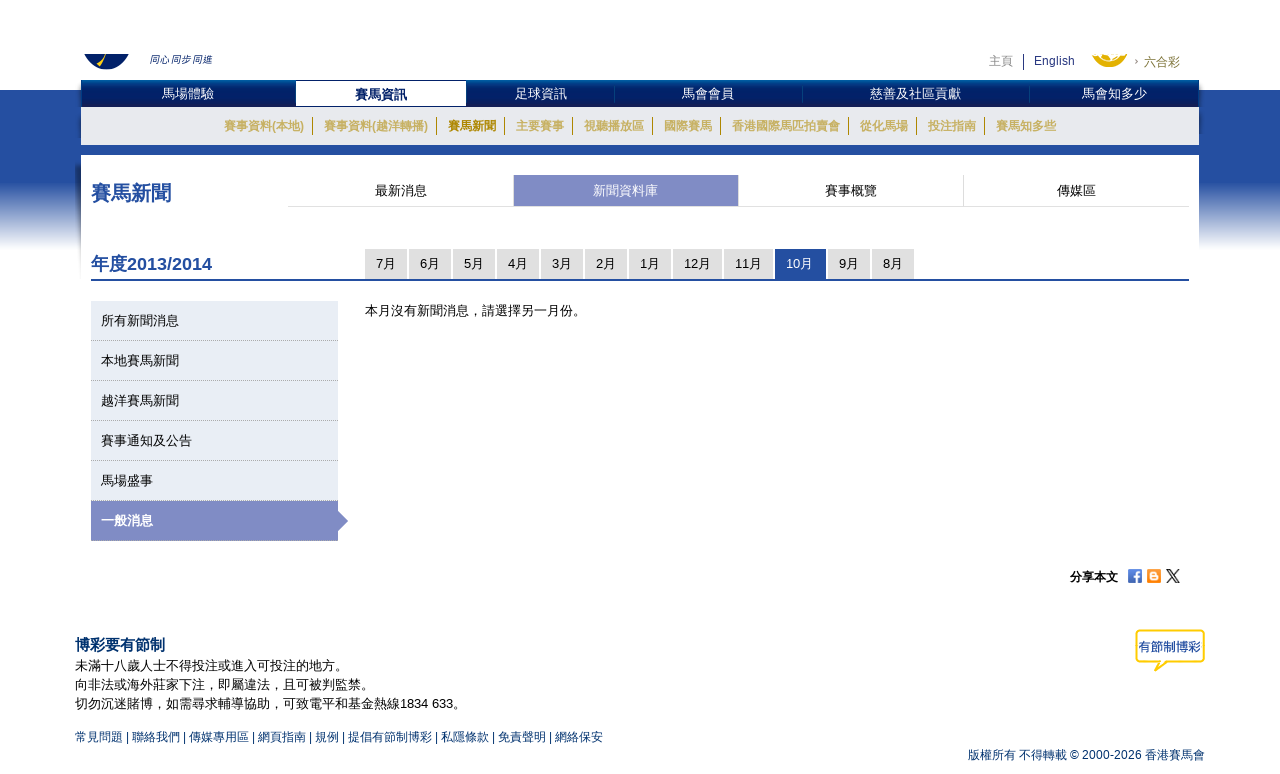

--- FILE ---
content_type: text/css
request_url: https://racingnews.hkjc.com/wp-content/themes/wp-racingnews-theme-chi/css/bootstrap.min.css?ver=6.5.5
body_size: 22359
content:
/*!
 * Bootstrap v3.3.4 (http://getbootstrap.com)
 * Copyright 2011-2015 Twitter, Inc.
 * Licensed under MIT (https://github.com/twbs/bootstrap/blob/master/LICENSE)
 */ /*! normalize.css v3.0.2 | MIT License | git.io/normalize */

html {
    font-family: sans-serif;
    -webkit-text-size-adjust: 100%;
    -ms-text-size-adjust: 100%;
}

body {
    margin: 0;
}

article, aside, details, figcaption, figure, footer, header, hgroup, main, menu, nav, section, summary {
    display: block;
}

audio, canvas, progress, video {
    display: inline-block;
    vertical-align: baseline;
}

    audio:not([controls]) {
        display: none;
        height: 0;
    }

[hidden], template {
    display: none;
}

a {
    background-color: transparent;
}

    a:active, a:hover {
        outline: 0;
    }

abbr[title] {
    border-bottom: 1px dotted;
}

b, strong {
    font-weight: 700;
}

dfn {
    font-style: italic;
}

h1 {
    margin: .67em 0;
    font-size: 2em;
}

mark {
    color: #000;
    background: #ff0;
}

small {
    font-size: 80%;
}

sub, sup {
    position: relative;
    font-size: 75%;
    line-height: 0;
    vertical-align: baseline;
}

sup {
    top: -.5em;
}

sub {
    bottom: -.25em;
}

img {
    border: 0;
}

svg:not(:root) {
    overflow: hidden;
}

figure {
    margin: 1em 40px;
}

hr {
    height: 0;
    -webkit-box-sizing: content-box;
    -moz-box-sizing: content-box;
    box-sizing: content-box;
}

pre {
    overflow: auto;
}

code, kbd, pre, samp {
    font-family: monospace,monospace;
    font-size: 1em;
}

button, input, optgroup, select, textarea {
    margin: 0;
    font: inherit;
    color: inherit;
}

button {
    overflow: visible;
}

button, select {
    text-transform: none;
}

button, html input[type=button], input[type=reset], input[type=submit] {
    -webkit-appearance: button;
    cursor: pointer;
}

    button[disabled], html input[disabled] {
        cursor: default;
    }

    button::-moz-focus-inner, input::-moz-focus-inner {
        padding: 0;
        border: 0;
    }

input {
    line-height: normal;
}

    input[type=checkbox], input[type=radio] {
        -webkit-box-sizing: border-box;
        -moz-box-sizing: border-box;
        box-sizing: border-box;
        padding: 0;
    }

    input[type=number]::-webkit-inner-spin-button, input[type=number]::-webkit-outer-spin-button {
        height: auto;
    }

    input[type=search] {
        -webkit-box-sizing: content-box;
        -moz-box-sizing: content-box;
        box-sizing: content-box;
        -webkit-appearance: textfield;
    }

        input[type=search]::-webkit-search-cancel-button, input[type=search]::-webkit-search-decoration {
            -webkit-appearance: none;
        }

fieldset {
    padding: .35em .625em .75em;
    margin: 0 2px;
    border: 1px solid silver;
}

legend {
    padding: 0;
    border: 0;
}

textarea {
    overflow: auto;
}

optgroup {
    font-weight: 700;
}

table {
    border-spacing: 0;
    border-collapse: collapse;
}

td, th {
    padding: 0;
}
/*! Source: https://github.com/h5bp/html5-boilerplate/blob/master/src/css/main.css */

@media print {
    *, :after, :before {
        color: #000 !important;
        text-shadow: none !important;
        background: 0 0 !important;
        -webkit-box-shadow: none !important;
        box-shadow: none !important;
    }

    a, a:visited {
        text-decoration: underline;
    }

        a[href]:after {
            content: " (" attr(href) ")";
        }

    abbr[title]:after {
        content: " (" attr(title) ")";
    }

    a[href^="javascript:"]:after, a[href^="#"]:after {
        content: "";
    }

    blockquote, pre {
        border: 1px solid #999;
        page-break-inside: avoid;
    }

    thead {
        display: table-header-group;
    }

    img, tr {
        page-break-inside: avoid;
    }

    img {
        max-width: 100% !important;
    }

    h2, h3, p {
        orphans: 3;
        widows: 3;
    }

    h2, h3 {
        page-break-after: avoid;
    }

    select {
        background: #fff !important;
    }

    .navbar {
        display: none;
    }

    .btn > .caret, .dropup > .btn > .caret {
        border-top-color: #000 !important;
    }

    .label {
        border: 1px solid #000;
    }

    .table {
        border-collapse: collapse !important;
    }

        .table td, .table th {
            background-color: #fff !important;
        }

    .table-bordered td, .table-bordered th {
        border: 1px solid #ddd !important;
    }
}

@font-face {
    font-family: 'Glyphicons Halflings';
    src: url(../../fonts/glyphicons-halflings-regular.eot);
    src: url(../../fonts/glyphicons-halflings-regular.eot?#iefix) format('embedded-opentype'),url(../../fonts/glyphicons-halflings-regular.ttf) format('truetype'),url(../../fonts/glyphicons-halflings-regular.svg#glyphicons_halflingsregular) format('svg');
}

.glyphicon {
    position: relative;
    top: 1px;
    display: inline-block;
    font-family: 'Glyphicons Halflings';
    font-style: normal;
    font-weight: 400;
    line-height: 1;
    -webkit-font-smoothing: antialiased;
    -moz-osx-font-smoothing: grayscale;
}

.glyphicon-asterisk:before {
    content: "\2a";
}

.glyphicon-plus:before {
    content: "\2b";
}

.glyphicon-eur:before, .glyphicon-euro:before {
    content: "\20ac";
}

.glyphicon-minus:before {
    content: "\2212";
}

.glyphicon-cloud:before {
    content: "\2601";
}

.glyphicon-envelope:before {
    content: "\2709";
}

.glyphicon-pencil:before {
    content: "\270f";
}

.glyphicon-glass:before {
    content: "\e001";
}

.glyphicon-music:before {
    content: "\e002";
}

.glyphicon-search:before {
    content: "\e003";
}

.glyphicon-heart:before {
    content: "\e005";
}

.glyphicon-star:before {
    content: "\e006";
}

.glyphicon-star-empty:before {
    content: "\e007";
}

.glyphicon-user:before {
    content: "\e008";
}

.glyphicon-film:before {
    content: "\e009";
}

.glyphicon-th-large:before {
    content: "\e010";
}

.glyphicon-th:before {
    content: "\e011";
}

.glyphicon-th-list:before {
    content: "\e012";
}

.glyphicon-ok:before {
    content: "\e013";
}

.glyphicon-remove:before {
    content: "\e014";
}

.glyphicon-zoom-in:before {
    content: "\e015";
}

.glyphicon-zoom-out:before {
    content: "\e016";
}

.glyphicon-off:before {
    content: "\e017";
}

.glyphicon-signal:before {
    content: "\e018";
}

.glyphicon-cog:before {
    content: "\e019";
}

.glyphicon-trash:before {
    content: "\e020";
}

.glyphicon-home:before {
    content: "\e021";
}

.glyphicon-file:before {
    content: "\e022";
}

.glyphicon-time:before {
    content: "\e023";
}

.glyphicon-road:before {
    content: "\e024";
}

.glyphicon-download-alt:before {
    content: "\e025";
}

.glyphicon-download:before {
    content: "\e026";
}

.glyphicon-upload:before {
    content: "\e027";
}

.glyphicon-inbox:before {
    content: "\e028";
}

.glyphicon-play-circle:before {
    content: "\e029";
}

.glyphicon-repeat:before {
    content: "\e030";
}

.glyphicon-refresh:before {
    content: "\e031";
}

.glyphicon-list-alt:before {
    content: "\e032";
}

.glyphicon-lock:before {
    content: "\e033";
}

.glyphicon-flag:before {
    content: "\e034";
}

.glyphicon-headphones:before {
    content: "\e035";
}

.glyphicon-volume-off:before {
    content: "\e036";
}

.glyphicon-volume-down:before {
    content: "\e037";
}

.glyphicon-volume-up:before {
    content: "\e038";
}

.glyphicon-qrcode:before {
    content: "\e039";
}

.glyphicon-barcode:before {
    content: "\e040";
}

.glyphicon-tag:before {
    content: "\e041";
}

.glyphicon-tags:before {
    content: "\e042";
}

.glyphicon-book:before {
    content: "\e043";
}

.glyphicon-bookmark:before {
    content: "\e044";
}

.glyphicon-print:before {
    content: "\e045";
}

.glyphicon-camera:before {
    content: "\e046";
}

.glyphicon-font:before {
    content: "\e047";
}

.glyphicon-bold:before {
    content: "\e048";
}

.glyphicon-italic:before {
    content: "\e049";
}

.glyphicon-text-height:before {
    content: "\e050";
}

.glyphicon-text-width:before {
    content: "\e051";
}

.glyphicon-align-left:before {
    content: "\e052";
}

.glyphicon-align-center:before {
    content: "\e053";
}

.glyphicon-align-right:before {
    content: "\e054";
}

.glyphicon-align-justify:before {
    content: "\e055";
}

.glyphicon-list:before {
    content: "\e056";
}

.glyphicon-indent-left:before {
    content: "\e057";
}

.glyphicon-indent-right:before {
    content: "\e058";
}

.glyphicon-facetime-video:before {
    content: "\e059";
}

.glyphicon-picture:before {
    content: "\e060";
}

.glyphicon-map-marker:before {
    content: "\e062";
}

.glyphicon-adjust:before {
    content: "\e063";
}

.glyphicon-tint:before {
    content: "\e064";
}

.glyphicon-edit:before {
    content: "\e065";
}

.glyphicon-share:before {
    content: "\e066";
}

.glyphicon-check:before {
    content: "\e067";
}

.glyphicon-move:before {
    content: "\e068";
}

.glyphicon-step-backward:before {
    content: "\e069";
}

.glyphicon-fast-backward:before {
    content: "\e070";
}

.glyphicon-backward:before {
    content: "\e071";
}

.glyphicon-play:before {
    content: "\e072";
}

.glyphicon-pause:before {
    content: "\e073";
}

.glyphicon-stop:before {
    content: "\e074";
}

.glyphicon-forward:before {
    content: "\e075";
}

.glyphicon-fast-forward:before {
    content: "\e076";
}

.glyphicon-step-forward:before {
    content: "\e077";
}

.glyphicon-eject:before {
    content: "\e078";
}

.glyphicon-chevron-left:before {
    content: "\e079";
}

.glyphicon-chevron-right:before {
    content: "\e080";
}

.glyphicon-plus-sign:before {
    content: "\e081";
}

.glyphicon-minus-sign:before {
    content: "\e082";
}

.glyphicon-remove-sign:before {
    content: "\e083";
}

.glyphicon-ok-sign:before {
    content: "\e084";
}

.glyphicon-question-sign:before {
    content: "\e085";
}

.glyphicon-info-sign:before {
    content: "\e086";
}

.glyphicon-screenshot:before {
    content: "\e087";
}

.glyphicon-remove-circle:before {
    content: "\e088";
}

.glyphicon-ok-circle:before {
    content: "\e089";
}

.glyphicon-ban-circle:before {
    content: "\e090";
}

.glyphicon-arrow-left:before {
    content: "\e091";
}

.glyphicon-arrow-right:before {
    content: "\e092";
}

.glyphicon-arrow-up:before {
    content: "\e093";
}

.glyphicon-arrow-down:before {
    content: "\e094";
}

.glyphicon-share-alt:before {
    content: "\e095";
}

.glyphicon-resize-full:before {
    content: "\e096";
}

.glyphicon-resize-small:before {
    content: "\e097";
}

.glyphicon-exclamation-sign:before {
    content: "\e101";
}

.glyphicon-gift:before {
    content: "\e102";
}

.glyphicon-leaf:before {
    content: "\e103";
}

.glyphicon-fire:before {
    content: "\e104";
}

.glyphicon-eye-open:before {
    content: "\e105";
}

.glyphicon-eye-close:before {
    content: "\e106";
}

.glyphicon-warning-sign:before {
    content: "\e107";
}

.glyphicon-plane:before {
    content: "\e108";
}

.glyphicon-calendar:before {
    content: "\e109";
}

.glyphicon-random:before {
    content: "\e110";
}

.glyphicon-comment:before {
    content: "\e111";
}

.glyphicon-magnet:before {
    content: "\e112";
}

.glyphicon-chevron-up:before {
    content: "\e113";
}

.glyphicon-chevron-down:before {
    content: "\e114";
}

.glyphicon-retweet:before {
    content: "\e115";
}

.glyphicon-shopping-cart:before {
    content: "\e116";
}

.glyphicon-folder-close:before {
    content: "\e117";
}

.glyphicon-folder-open:before {
    content: "\e118";
}

.glyphicon-resize-vertical:before {
    content: "\e119";
}

.glyphicon-resize-horizontal:before {
    content: "\e120";
}

.glyphicon-hdd:before {
    content: "\e121";
}

.glyphicon-bullhorn:before {
    content: "\e122";
}

.glyphicon-bell:before {
    content: "\e123";
}

.glyphicon-certificate:before {
    content: "\e124";
}

.glyphicon-thumbs-up:before {
    content: "\e125";
}

.glyphicon-thumbs-down:before {
    content: "\e126";
}

.glyphicon-hand-right:before {
    content: "\e127";
}

.glyphicon-hand-left:before {
    content: "\e128";
}

.glyphicon-hand-up:before {
    content: "\e129";
}

.glyphicon-hand-down:before {
    content: "\e130";
}

.glyphicon-circle-arrow-right:before {
    content: "\e131";
}

.glyphicon-circle-arrow-left:before {
    content: "\e132";
}

.glyphicon-circle-arrow-up:before {
    content: "\e133";
}

.glyphicon-circle-arrow-down:before {
    content: "\e134";
}

.glyphicon-globe:before {
    content: "\e135";
}

.glyphicon-wrench:before {
    content: "\e136";
}

.glyphicon-tasks:before {
    content: "\e137";
}

.glyphicon-filter:before {
    content: "\e138";
}

.glyphicon-briefcase:before {
    content: "\e139";
}

.glyphicon-fullscreen:before {
    content: "\e140";
}

.glyphicon-dashboard:before {
    content: "\e141";
}

.glyphicon-paperclip:before {
    content: "\e142";
}

.glyphicon-heart-empty:before {
    content: "\e143";
}

.glyphicon-link:before {
    content: "\e144";
}

.glyphicon-phone:before {
    content: "\e145";
}

.glyphicon-pushpin:before {
    content: "\e146";
}

.glyphicon-usd:before {
    content: "\e148";
}

.glyphicon-gbp:before {
    content: "\e149";
}

.glyphicon-sort:before {
    content: "\e150";
}

.glyphicon-sort-by-alphabet:before {
    content: "\e151";
}

.glyphicon-sort-by-alphabet-alt:before {
    content: "\e152";
}

.glyphicon-sort-by-order:before {
    content: "\e153";
}

.glyphicon-sort-by-order-alt:before {
    content: "\e154";
}

.glyphicon-sort-by-attributes:before {
    content: "\e155";
}

.glyphicon-sort-by-attributes-alt:before {
    content: "\e156";
}

.glyphicon-unchecked:before {
    content: "\e157";
}

.glyphicon-expand:before {
    content: "\e158";
}

.glyphicon-collapse-down:before {
    content: "\e159";
}

.glyphicon-collapse-up:before {
    content: "\e160";
}

.glyphicon-log-in:before {
    content: "\e161";
}

.glyphicon-flash:before {
    content: "\e162";
}

.glyphicon-log-out:before {
    content: "\e163";
}

.glyphicon-new-window:before {
    content: "\e164";
}

.glyphicon-record:before {
    content: "\e165";
}

.glyphicon-save:before {
    content: "\e166";
}

.glyphicon-open:before {
    content: "\e167";
}

.glyphicon-saved:before {
    content: "\e168";
}

.glyphicon-import:before {
    content: "\e169";
}

.glyphicon-export:before {
    content: "\e170";
}

.glyphicon-send:before {
    content: "\e171";
}

.glyphicon-floppy-disk:before {
    content: "\e172";
}

.glyphicon-floppy-saved:before {
    content: "\e173";
}

.glyphicon-floppy-remove:before {
    content: "\e174";
}

.glyphicon-floppy-save:before {
    content: "\e175";
}

.glyphicon-floppy-open:before {
    content: "\e176";
}

.glyphicon-credit-card:before {
    content: "\e177";
}

.glyphicon-transfer:before {
    content: "\e178";
}

.glyphicon-cutlery:before {
    content: "\e179";
}

.glyphicon-header:before {
    content: "\e180";
}

.glyphicon-compressed:before {
    content: "\e181";
}

.glyphicon-earphone:before {
    content: "\e182";
}

.glyphicon-phone-alt:before {
    content: "\e183";
}

.glyphicon-tower:before {
    content: "\e184";
}

.glyphicon-stats:before {
    content: "\e185";
}

.glyphicon-sd-video:before {
    content: "\e186";
}

.glyphicon-hd-video:before {
    content: "\e187";
}

.glyphicon-subtitles:before {
    content: "\e188";
}

.glyphicon-sound-stereo:before {
    content: "\e189";
}

.glyphicon-sound-dolby:before {
    content: "\e190";
}

.glyphicon-sound-5-1:before {
    content: "\e191";
}

.glyphicon-sound-6-1:before {
    content: "\e192";
}

.glyphicon-sound-7-1:before {
    content: "\e193";
}

.glyphicon-copyright-mark:before {
    content: "\e194";
}

.glyphicon-registration-mark:before {
    content: "\e195";
}

.glyphicon-cloud-download:before {
    content: "\e197";
}

.glyphicon-cloud-upload:before {
    content: "\e198";
}

.glyphicon-tree-conifer:before {
    content: "\e199";
}

.glyphicon-tree-deciduous:before {
    content: "\e200";
}

.glyphicon-cd:before {
    content: "\e201";
}

.glyphicon-save-file:before {
    content: "\e202";
}

.glyphicon-open-file:before {
    content: "\e203";
}

.glyphicon-level-up:before {
    content: "\e204";
}

.glyphicon-copy:before {
    content: "\e205";
}

.glyphicon-paste:before {
    content: "\e206";
}

.glyphicon-alert:before {
    content: "\e209";
}

.glyphicon-equalizer:before {
    content: "\e210";
}

.glyphicon-king:before {
    content: "\e211";
}

.glyphicon-queen:before {
    content: "\e212";
}

.glyphicon-pawn:before {
    content: "\e213";
}

.glyphicon-bishop:before {
    content: "\e214";
}

.glyphicon-knight:before {
    content: "\e215";
}

.glyphicon-baby-formula:before {
    content: "\e216";
}

.glyphicon-tent:before {
    content: "\26fa";
}

.glyphicon-blackboard:before {
    content: "\e218";
}

.glyphicon-bed:before {
    content: "\e219";
}

.glyphicon-apple:before {
    content: "\f8ff";
}

.glyphicon-erase:before {
    content: "\e221";
}

.glyphicon-hourglass:before {
    content: "\231b";
}

.glyphicon-lamp:before {
    content: "\e223";
}

.glyphicon-duplicate:before {
    content: "\e224";
}

.glyphicon-piggy-bank:before {
    content: "\e225";
}

.glyphicon-scissors:before {
    content: "\e226";
}

.glyphicon-bitcoin:before {
    content: "\e227";
}

.glyphicon-btc:before {
    content: "\e227";
}

.glyphicon-xbt:before {
    content: "\e227";
}

.glyphicon-yen:before {
    content: "\00a5";
}

.glyphicon-jpy:before {
    content: "\00a5";
}

.glyphicon-ruble:before {
    content: "\20bd";
}

.glyphicon-rub:before {
    content: "\20bd";
}

.glyphicon-scale:before {
    content: "\e230";
}

.glyphicon-ice-lolly:before {
    content: "\e231";
}

.glyphicon-ice-lolly-tasted:before {
    content: "\e232";
}

.glyphicon-education:before {
    content: "\e233";
}

.glyphicon-option-horizontal:before {
    content: "\e234";
}

.glyphicon-option-vertical:before {
    content: "\e235";
}

.glyphicon-menu-hamburger:before {
    content: "\e236";
}

.glyphicon-modal-window:before {
    content: "\e237";
}

.glyphicon-oil:before {
    content: "\e238";
}

.glyphicon-grain:before {
    content: "\e239";
}

.glyphicon-sunglasses:before {
    content: "\e240";
}

.glyphicon-text-size:before {
    content: "\e241";
}

.glyphicon-text-color:before {
    content: "\e242";
}

.glyphicon-text-background:before {
    content: "\e243";
}

.glyphicon-object-align-top:before {
    content: "\e244";
}

.glyphicon-object-align-bottom:before {
    content: "\e245";
}

.glyphicon-object-align-horizontal:before {
    content: "\e246";
}

.glyphicon-object-align-left:before {
    content: "\e247";
}

.glyphicon-object-align-vertical:before {
    content: "\e248";
}

.glyphicon-object-align-right:before {
    content: "\e249";
}

.glyphicon-triangle-right:before {
    content: "\e250";
}

.glyphicon-triangle-left:before {
    content: "\e251";
}

.glyphicon-triangle-bottom:before {
    content: "\e252";
}

.glyphicon-triangle-top:before {
    content: "\e253";
}

.glyphicon-console:before {
    content: "\e254";
}

.glyphicon-superscript:before {
    content: "\e255";
}

.glyphicon-subscript:before {
    content: "\e256";
}

.glyphicon-menu-left:before {
    content: "\e257";
}

.glyphicon-menu-right:before {
    content: "\e258";
}

.glyphicon-menu-down:before {
    content: "\e259";
}

.glyphicon-menu-up:before {
    content: "\e260";
}

* {
    -webkit-box-sizing: border-box;
    -moz-box-sizing: border-box;
    box-sizing: border-box;
}

:after, :before {
    -webkit-box-sizing: border-box;
    -moz-box-sizing: border-box;
    box-sizing: border-box;
}

html {
    font-size: 10px;
    -webkit-tap-highlight-color: rgba(0,0,0,0);
}

body {
    font-family: "Helvetica Neue",Helvetica,Arial,sans-serif,Microsoft JhengHei UI,Microsoft JhengHei;
    font-size: 14px;
    line-height: 1.42857143;
    color: #333;
    background-color: #fff;
}

button, input, select, textarea {
    font-family: inherit;
    font-size: inherit;
    line-height: inherit;
}

a {
    color: #e66700;
    text-decoration: none;
}

    a:focus, a:hover {
        color: #b9480c;
        text-decoration: underline;
    }

    a:focus {
        outline: thin dotted;
        outline: 5px auto -webkit-focus-ring-color;
        outline-offset: -2px;
    }

figure {
    margin: 0;
}

img {
    vertical-align: middle;
}

.carousel-inner > .item > a > img, .carousel-inner > .item > img, .img-responsive, .thumbnail a > img, .thumbnail > img {
    display: block;
    max-width: 100%;
    height: auto;
}

.img-rounded {
    border-radius: 6px;
}

.img-thumbnail {
    display: inline-block;
    max-width: 100%;
    height: auto;
    padding: 4px;
    line-height: 1.42857143;
    background-color: #fff;
    border: 1px solid #ddd;
    border-radius: 4px;
    -webkit-transition: all .2s ease-in-out;
    -o-transition: all .2s ease-in-out;
    transition: all .2s ease-in-out;
}

.img-circle {
    border-radius: 50%;
}

hr {
    margin-top: 20px;
    margin-bottom: 20px;
    border: 0;
    border-top: 1px solid #eee;
}

.sr-only {
    position: absolute;
    width: 1px;
    height: 1px;
    padding: 0;
    margin: -1px;
    overflow: hidden;
    clip: rect(0,0,0,0);
    border: 0;
}

.sr-only-focusable:active, .sr-only-focusable:focus {
    position: static;
    width: auto;
    height: auto;
    margin: 0;
    overflow: visible;
    clip: auto;
}

[role=button] {
    cursor: pointer;
}

.h1, .h2, .h3, .h4, .h5, .h6, h1, h2, h3, h4, h5, h6 {
    font-family: inherit;
    font-weight: 500;
    line-height: 1.1;
    color: inherit;
}

    .h1 .small, .h1 small, .h2 .small, .h2 small, .h3 .small, .h3 small, .h4 .small, .h4 small, .h5 .small, .h5 small, .h6 .small, .h6 small, h1 .small, h1 small, h2 .small, h2 small, h3 .small, h3 small, h4 .small, h4 small, h5 .small, h5 small, h6 .small, h6 small {
        font-weight: 400;
        line-height: 1;
        color: #777;
    }

.h1, .h2, .h3, h1, h2, h3 {
    margin-top: 20px;
    margin-bottom: 10px;
}

    .h1 .small, .h1 small, .h2 .small, .h2 small, .h3 .small, .h3 small, h1 .small, h1 small, h2 .small, h2 small, h3 .small, h3 small {
        font-size: 65%;
    }

.h4, .h5, .h6, h4, h5, h6 {
    margin-top: 10px;
    margin-bottom: 10px;
}

    .h4 .small, .h4 small, .h5 .small, .h5 small, .h6 .small, .h6 small, h4 .small, h4 small, h5 .small, h5 small, h6 .small, h6 small {
        font-size: 75%;
    }

.h1, h1 {
    font-size: 36px;
}

.h2, h2 {
    font-size: 30px;
}

.h3, h3 {
    font-size: 24px;
}

.h4, h4 {
    font-size: 18px;
}

.h5, h5 {
    font-size: 14px;
}

.h6, h6 {
    font-size: 12px;
}

p {
    margin: 0 0 10px;
}

.lead {
    margin-bottom: 20px;
    font-size: 16px;
    font-weight: 300;
    line-height: 1.4;
}

@media (min-width:768px) {
    .lead {
        font-size: 21px;
    }
}

.small, small {
    font-size: 85%;
}

.mark, mark {
    padding: .2em;
    background-color: #fcf8e3;
}

.text-left {
    text-align: left;
}

.text-right {
    text-align: right;
}

.text-center {
    text-align: center;
}

.text-justify {
    text-align: justify;
}

.text-nowrap {
    white-space: nowrap;
}

.text-lowercase {
    text-transform: lowercase;
}

.text-uppercase {
    text-transform: uppercase;
}

.text-capitalize {
    text-transform: capitalize;
}

.text-muted {
    color: #777;
}

.text-primary {
    color: #cba602;
}

a.text-primary:hover {
    color: #286090;
}

.text-success {
    color: #3c763d;
}

a.text-success:hover {
    color: #2b542c;
}

.text-info {
    color: #31708f;
}

a.text-info:hover {
    color: #245269;
}

.text-warning {
    color: #8a6d3b;
}

a.text-warning:hover {
    color: #66512c;
}

.text-danger {
    color: #a94442;
}

a.text-danger:hover {
    color: #843534;
}

.bg-primary {
    color: #fff;
    background-color: #cba602;
}

a.bg-primary:hover {
    background-color: #286090;
}

.bg-success {
    background-color: #dff0d8;
}

a.bg-success:hover {
    background-color: #c1e2b3;
}

.bg-info {
    background-color: #d9edf7;
}

a.bg-info:hover {
    background-color: #afd9ee;
}

.bg-warning {
    background-color: #fcf8e3;
}

a.bg-warning:hover {
    background-color: #f7ecb5;
}

.bg-danger {
    background-color: #f2dede;
}

a.bg-danger:hover {
    background-color: #e4b9b9;
}

.page-header {
    padding-bottom: 9px;
    margin: 40px 0 20px;
    border-bottom: 1px solid #eee;
}

ol, ul {
    margin-top: 0;
    margin-bottom: 10px;
}

    ol ol, ol ul, ul ol, ul ul {
        margin-bottom: 0;
    }

.list-unstyled {
    padding-left: 0;
    list-style: none;
}

.list-inline {
    padding-left: 0;
    margin-left: -5px;
    list-style: none;
}

    .list-inline > li {
        display: inline-block;
        padding-right: 5px;
        padding-left: 5px;
    }

dl {
    margin-top: 0;
    margin-bottom: 20px;
}

dd, dt {
    line-height: 1.42857143;
}

dt {
    font-weight: 700;
}

dd {
    margin-left: 0;
}

@media (min-width:768px) {
    .dl-horizontal dt {
        float: left;
        width: 160px;
        overflow: hidden;
        clear: left;
        text-align: right;
        text-overflow: ellipsis;
        white-space: nowrap;
    }

    .dl-horizontal dd {
        margin-left: 180px;
    }
}

abbr[data-original-title], abbr[title] {
    cursor: help;
    border-bottom: 1px dotted #777;
}

.initialism {
    font-size: 90%;
    text-transform: uppercase;
}

blockquote {
    padding: 10px 20px;
    margin: 0 0 20px;
    font-size: 17.5px;
    border-left: 5px solid #eee;
}

    blockquote ol:last-child, blockquote p:last-child, blockquote ul:last-child {
        margin-bottom: 0;
    }

    blockquote .small, blockquote footer, blockquote small {
        display: block;
        font-size: 80%;
        line-height: 1.42857143;
        color: #777;
    }

        blockquote .small:before, blockquote footer:before, blockquote small:before {
            content: '\2014 \00A0';
        }

    .blockquote-reverse, blockquote.pull-right {
        padding-right: 15px;
        padding-left: 0;
        text-align: right;
        border-right: 5px solid #eee;
        border-left: 0;
    }

        .blockquote-reverse .small:before, .blockquote-reverse footer:before, .blockquote-reverse small:before, blockquote.pull-right .small:before, blockquote.pull-right footer:before, blockquote.pull-right small:before {
            content: '';
        }

        .blockquote-reverse .small:after, .blockquote-reverse footer:after, .blockquote-reverse small:after, blockquote.pull-right .small:after, blockquote.pull-right footer:after, blockquote.pull-right small:after {
            content: '\00A0 \2014';
        }

address {
    margin-bottom: 20px;
    font-style: normal;
    line-height: 1.42857143;
}

code, kbd, pre, samp {
    font-family: Menlo,Monaco,Consolas,"Courier New",monospace;
}

code {
    padding: 2px 4px;
    font-size: 90%;
    color: #c7254e;
    background-color: #f9f2f4;
    border-radius: 4px;
}

kbd {
    padding: 2px 4px;
    font-size: 90%;
    color: #fff;
    background-color: #333;
    border-radius: 3px;
    -webkit-box-shadow: inset 0 -1px 0 rgba(0,0,0,.25);
    box-shadow: inset 0 -1px 0 rgba(0,0,0,.25);
}

    kbd kbd {
        padding: 0;
        font-size: 100%;
        font-weight: 700;
        -webkit-box-shadow: none;
        box-shadow: none;
    }

pre {
    display: block;
    padding: 9.5px;
    margin: 0 0 10px;
    font-size: 13px;
    line-height: 1.42857143;
    color: #333;
    word-break: break-all;
    word-wrap: break-word;
    background-color: #f5f5f5;
    border: 1px solid #ccc;
    border-radius: 4px;
}

    pre code {
        padding: 0;
        font-size: inherit;
        color: inherit;
        white-space: pre-wrap;
        background-color: transparent;
        border-radius: 0;
    }

.pre-scrollable {
    max-height: 340px;
    overflow-y: scroll;
}

.container {
    padding-right: 15px;
    padding-left: 15px;
    margin-right: auto;
    margin-left: auto;
}

@media (min-width:768px) {
    .container {
        width: 750px;
    }
}

@media (min-width:992px) {
    .container {
        width: 970px;
    }
}

@media (min-width:1200px) {
    .container {
        width: 1170px;
    }
}

.container-fluid {
    padding-right: 15px;
    padding-left: 15px;
    margin-right: auto;
    margin-left: auto;
}

.row {
    margin-right: -10px;
    margin-left: -10px;
}

.col-lg-1, .col-lg-10, .col-lg-11, .col-lg-12, .col-lg-2, .col-lg-3, .col-lg-4, .col-lg-5, .col-lg-6, .col-lg-7, .col-lg-8, .col-lg-9, .col-md-1, .col-md-10, .col-md-11, .col-md-12, .col-md-2, .col-md-3, .col-md-4, .col-md-5, .col-md-6, .col-md-7, .col-md-8, .col-md-9, .col-sm-1, .col-sm-10, .col-sm-11, .col-sm-12, .col-sm-2, .col-sm-3, .col-sm-4, .col-sm-5, .col-sm-6, .col-sm-7, .col-sm-8, .col-sm-9, .col-xs-1, .col-xs-10, .col-xs-11, .col-xs-12, .col-xs-2, .col-xs-3, .col-xs-4, .col-xs-5, .col-xs-6, .col-xs-7, .col-xs-8, .col-xs-9 {
    position: relative;
    min-height: 1px;
    padding-right: 10px;
    padding-left: 10px;
}

.col-xs-1, .col-xs-10, .col-xs-11, .col-xs-12, .col-xs-2, .col-xs-3, .col-xs-4, .col-xs-5, .col-xs-6, .col-xs-7, .col-xs-8, .col-xs-9 {
    float: left;
}

.col-xs-12 {
    width: 100%;
}

.col-xs-11 {
    width: 91.66666667%;
}

.col-xs-10 {
    width: 83.33333333%;
}

.col-xs-9 {
    width: 75%;
}

.col-xs-8 {
    width: 66.66666667%;
}

.col-xs-7 {
    width: 58.33333333%;
}

.col-xs-6 {
    width: 50%;
}

.col-xs-5 {
    width: 41.66666667%;
}

.col-xs-4 {
    width: 33.33333333%;
}

.col-xs-3 {
    width: 25%;
}

.col-xs-2 {
    width: 16.66666667%;
}

.col-xs-1 {
    width: 8.33333333%;
}

.col-xs-pull-12 {
    right: 100%;
}

.col-xs-pull-11 {
    right: 91.66666667%;
}

.col-xs-pull-10 {
    right: 83.33333333%;
}

.col-xs-pull-9 {
    right: 75%;
}

.col-xs-pull-8 {
    right: 66.66666667%;
}

.col-xs-pull-7 {
    right: 58.33333333%;
}

.col-xs-pull-6 {
    right: 50%;
}

.col-xs-pull-5 {
    right: 41.66666667%;
}

.col-xs-pull-4 {
    right: 33.33333333%;
}

.col-xs-pull-3 {
    right: 25%;
}

.col-xs-pull-2 {
    right: 16.66666667%;
}

.col-xs-pull-1 {
    right: 8.33333333%;
}

.col-xs-pull-0 {
    right: auto;
}

.col-xs-push-12 {
    left: 100%;
}

.col-xs-push-11 {
    left: 91.66666667%;
}

.col-xs-push-10 {
    left: 83.33333333%;
}

.col-xs-push-9 {
    left: 75%;
}

.col-xs-push-8 {
    left: 66.66666667%;
}

.col-xs-push-7 {
    left: 58.33333333%;
}

.col-xs-push-6 {
    left: 50%;
}

.col-xs-push-5 {
    left: 41.66666667%;
}

.col-xs-push-4 {
    left: 33.33333333%;
}

.col-xs-push-3 {
    left: 25%;
}

.col-xs-push-2 {
    left: 16.66666667%;
}

.col-xs-push-1 {
    left: 8.33333333%;
}

.col-xs-push-0 {
    left: auto;
}

.col-xs-offset-12 {
    margin-left: 100%;
}

.col-xs-offset-11 {
    margin-left: 91.66666667%;
}

.col-xs-offset-10 {
    margin-left: 83.33333333%;
}

.col-xs-offset-9 {
    margin-left: 75%;
}

.col-xs-offset-8 {
    margin-left: 66.66666667%;
}

.col-xs-offset-7 {
    margin-left: 58.33333333%;
}

.col-xs-offset-6 {
    margin-left: 50%;
}

.col-xs-offset-5 {
    margin-left: 41.66666667%;
}

.col-xs-offset-4 {
    margin-left: 33.33333333%;
}

.col-xs-offset-3 {
    margin-left: 25%;
}

.col-xs-offset-2 {
    margin-left: 16.66666667%;
}

.col-xs-offset-1 {
    margin-left: 8.33333333%;
}

.col-xs-offset-0 {
    margin-left: 0;
}

@media (min-width:768px) {
    .col-sm-1, .col-sm-10, .col-sm-11, .col-sm-12, .col-sm-2, .col-sm-3, .col-sm-4, .col-sm-5, .col-sm-6, .col-sm-7, .col-sm-8, .col-sm-9 {
        float: left;
    }

    .col-sm-12 {
        width: 100%;
    }

    .col-sm-11 {
        width: 91.66666667%;
    }

    .col-sm-10 {
        width: 83.33333333%;
    }

    .col-sm-9 {
        width: 75%;
    }

    .col-sm-8 {
        width: 66.66666667%;
    }

    .col-sm-7 {
        width: 58.33333333%;
    }

    .col-sm-6 {
        width: 50%;
    }

    .col-sm-5 {
        width: 41.66666667%;
    }

    .col-sm-4 {
        width: 33.33333333%;
    }

    .col-sm-3 {
        width: 25%;
    }

    .col-sm-2 {
        width: 16.66666667%;
    }

    .col-sm-1 {
        width: 8.33333333%;
    }

    .col-sm-pull-12 {
        right: 100%;
    }

    .col-sm-pull-11 {
        right: 91.66666667%;
    }

    .col-sm-pull-10 {
        right: 83.33333333%;
    }

    .col-sm-pull-9 {
        right: 75%;
    }

    .col-sm-pull-8 {
        right: 66.66666667%;
    }

    .col-sm-pull-7 {
        right: 58.33333333%;
    }

    .col-sm-pull-6 {
        right: 50%;
    }

    .col-sm-pull-5 {
        right: 41.66666667%;
    }

    .col-sm-pull-4 {
        right: 33.33333333%;
    }

    .col-sm-pull-3 {
        right: 25%;
    }

    .col-sm-pull-2 {
        right: 16.66666667%;
    }

    .col-sm-pull-1 {
        right: 8.33333333%;
    }

    .col-sm-pull-0 {
        right: auto;
    }

    .col-sm-push-12 {
        left: 100%;
    }

    .col-sm-push-11 {
        left: 91.66666667%;
    }

    .col-sm-push-10 {
        left: 83.33333333%;
    }

    .col-sm-push-9 {
        left: 75%;
    }

    .col-sm-push-8 {
        left: 66.66666667%;
    }

    .col-sm-push-7 {
        left: 58.33333333%;
    }

    .col-sm-push-6 {
        left: 50%;
    }

    .col-sm-push-5 {
        left: 41.66666667%;
    }

    .col-sm-push-4 {
        left: 33.33333333%;
    }

    .col-sm-push-3 {
        left: 25%;
    }

    .col-sm-push-2 {
        left: 16.66666667%;
    }

    .col-sm-push-1 {
        left: 8.33333333%;
    }

    .col-sm-push-0 {
        left: auto;
    }

    .col-sm-offset-12 {
        margin-left: 100%;
    }

    .col-sm-offset-11 {
        margin-left: 91.66666667%;
    }

    .col-sm-offset-10 {
        margin-left: 83.33333333%;
    }

    .col-sm-offset-9 {
        margin-left: 75%;
    }

    .col-sm-offset-8 {
        margin-left: 66.66666667%;
    }

    .col-sm-offset-7 {
        margin-left: 58.33333333%;
    }

    .col-sm-offset-6 {
        margin-left: 50%;
    }

    .col-sm-offset-5 {
        margin-left: 41.66666667%;
    }

    .col-sm-offset-4 {
        margin-left: 33.33333333%;
    }

    .col-sm-offset-3 {
        margin-left: 25%;
    }

    .col-sm-offset-2 {
        margin-left: 16.66666667%;
    }

    .col-sm-offset-1 {
        margin-left: 8.33333333%;
    }

    .col-sm-offset-0 {
        margin-left: 0;
    }
}

@media (min-width:992px) {
    .col-md-1, .col-md-10, .col-md-11, .col-md-12, .col-md-2, .col-md-3, .col-md-4, .col-md-5, .col-md-6, .col-md-7, .col-md-8, .col-md-9 {
        float: left;
    }

    .col-md-12 {
        width: 100%;
    }

    .col-md-11 {
        width: 91.66666667%;
    }

    .col-md-10 {
        width: 83.33333333%;
    }

    .col-md-9 {
        width: 75%;
    }

    .col-md-8 {
        width: 66.66666667%;
    }

    .col-md-7 {
        width: 58.33333333%;
    }

    .col-md-6 {
        width: 50%;
    }

    .col-md-5 {
        width: 41.66666667%;
    }

    .col-md-4 {
        width: 33.33333333%;
    }

    .col-md-3 {
        width: 25%;
    }

    .col-md-2 {
        width: 16.66666667%;
    }

    .col-md-1 {
        width: 8.33333333%;
    }

    .col-md-pull-12 {
        right: 100%;
    }

    .col-md-pull-11 {
        right: 91.66666667%;
    }

    .col-md-pull-10 {
        right: 83.33333333%;
    }

    .col-md-pull-9 {
        right: 75%;
    }

    .col-md-pull-8 {
        right: 66.66666667%;
    }

    .col-md-pull-7 {
        right: 58.33333333%;
    }

    .col-md-pull-6 {
        right: 50%;
    }

    .col-md-pull-5 {
        right: 41.66666667%;
    }

    .col-md-pull-4 {
        right: 33.33333333%;
    }

    .col-md-pull-3 {
        right: 25%;
    }

    .col-md-pull-2 {
        right: 16.66666667%;
    }

    .col-md-pull-1 {
        right: 8.33333333%;
    }

    .col-md-pull-0 {
        right: auto;
    }

    .col-md-push-12 {
        left: 100%;
    }

    .col-md-push-11 {
        left: 91.66666667%;
    }

    .col-md-push-10 {
        left: 83.33333333%;
    }

    .col-md-push-9 {
        left: 75%;
    }

    .col-md-push-8 {
        left: 66.66666667%;
    }

    .col-md-push-7 {
        left: 58.33333333%;
    }

    .col-md-push-6 {
        left: 50%;
    }

    .col-md-push-5 {
        left: 41.66666667%;
    }

    .col-md-push-4 {
        left: 33.33333333%;
    }

    .col-md-push-3 {
        left: 25%;
    }

    .col-md-push-2 {
        left: 16.66666667%;
    }

    .col-md-push-1 {
        left: 8.33333333%;
    }

    .col-md-push-0 {
        left: auto;
    }

    .col-md-offset-12 {
        margin-left: 100%;
    }

    .col-md-offset-11 {
        margin-left: 91.66666667%;
    }

    .col-md-offset-10 {
        margin-left: 83.33333333%;
    }

    .col-md-offset-9 {
        margin-left: 75%;
    }

    .col-md-offset-8 {
        margin-left: 66.66666667%;
    }

    .col-md-offset-7 {
        margin-left: 58.33333333%;
    }

    .col-md-offset-6 {
        margin-left: 50%;
    }

    .col-md-offset-5 {
        margin-left: 41.66666667%;
    }

    .col-md-offset-4 {
        margin-left: 33.33333333%;
    }

    .col-md-offset-3 {
        margin-left: 25%;
    }

    .col-md-offset-2 {
        margin-left: 16.66666667%;
    }

    .col-md-offset-1 {
        margin-left: 8.33333333%;
    }

    .col-md-offset-0 {
        margin-left: 0;
    }
}

@media (min-width:1200px) {
    .col-lg-1, .col-lg-10, .col-lg-11, .col-lg-12, .col-lg-2, .col-lg-3, .col-lg-4, .col-lg-5, .col-lg-6, .col-lg-7, .col-lg-8, .col-lg-9 {
        float: left;
    }

    .col-lg-12 {
        width: 100%;
    }

    .col-lg-11 {
        width: 91.66666667%;
    }

    .col-lg-10 {
        width: 83.33333333%;
    }

    .col-lg-9 {
        width: 75%;
    }

    .col-lg-8 {
        width: 66.66666667%;
    }

    .col-lg-7 {
        width: 58.33333333%;
    }

    .col-lg-6 {
        width: 50%;
    }

    .col-lg-5 {
        width: 41.66666667%;
    }

    .col-lg-4 {
        width: 33.33333333%;
    }

    .col-lg-3 {
        width: 25%;
    }

    .col-lg-2 {
        width: 16.66666667%;
    }

    .col-lg-1 {
        width: 8.33333333%;
    }

    .col-lg-pull-12 {
        right: 100%;
    }

    .col-lg-pull-11 {
        right: 91.66666667%;
    }

    .col-lg-pull-10 {
        right: 83.33333333%;
    }

    .col-lg-pull-9 {
        right: 75%;
    }

    .col-lg-pull-8 {
        right: 66.66666667%;
    }

    .col-lg-pull-7 {
        right: 58.33333333%;
    }

    .col-lg-pull-6 {
        right: 50%;
    }

    .col-lg-pull-5 {
        right: 41.66666667%;
    }

    .col-lg-pull-4 {
        right: 33.33333333%;
    }

    .col-lg-pull-3 {
        right: 25%;
    }

    .col-lg-pull-2 {
        right: 16.66666667%;
    }

    .col-lg-pull-1 {
        right: 8.33333333%;
    }

    .col-lg-pull-0 {
        right: auto;
    }

    .col-lg-push-12 {
        left: 100%;
    }

    .col-lg-push-11 {
        left: 91.66666667%;
    }

    .col-lg-push-10 {
        left: 83.33333333%;
    }

    .col-lg-push-9 {
        left: 75%;
    }

    .col-lg-push-8 {
        left: 66.66666667%;
    }

    .col-lg-push-7 {
        left: 58.33333333%;
    }

    .col-lg-push-6 {
        left: 50%;
    }

    .col-lg-push-5 {
        left: 41.66666667%;
    }

    .col-lg-push-4 {
        left: 33.33333333%;
    }

    .col-lg-push-3 {
        left: 25%;
    }

    .col-lg-push-2 {
        left: 16.66666667%;
    }

    .col-lg-push-1 {
        left: 8.33333333%;
    }

    .col-lg-push-0 {
        left: auto;
    }

    .col-lg-offset-12 {
        margin-left: 100%;
    }

    .col-lg-offset-11 {
        margin-left: 91.66666667%;
    }

    .col-lg-offset-10 {
        margin-left: 83.33333333%;
    }

    .col-lg-offset-9 {
        margin-left: 75%;
    }

    .col-lg-offset-8 {
        margin-left: 66.66666667%;
    }

    .col-lg-offset-7 {
        margin-left: 58.33333333%;
    }

    .col-lg-offset-6 {
        margin-left: 50%;
    }

    .col-lg-offset-5 {
        margin-left: 41.66666667%;
    }

    .col-lg-offset-4 {
        margin-left: 33.33333333%;
    }

    .col-lg-offset-3 {
        margin-left: 25%;
    }

    .col-lg-offset-2 {
        margin-left: 16.66666667%;
    }

    .col-lg-offset-1 {
        margin-left: 8.33333333%;
    }

    .col-lg-offset-0 {
        margin-left: 0;
    }
}

table {
    background-color: transparent;
}

caption {
    padding-top: 8px;
    padding-bottom: 8px;
    color: #777;
    text-align: left;
}

th {
    text-align: left;
}

.table {
    width: 100%;
    max-width: 100%;
    margin-bottom: 20px;
}

    .table > tbody > tr > td, .table > tbody > tr > th, .table > tfoot > tr > td, .table > tfoot > tr > th, .table > thead > tr > td, .table > thead > tr > th {
        padding: 8px;
        line-height: 1.42857143;
        vertical-align: top;
        border-top: 1px solid #ddd;
    }

    .table > thead > tr > th {
        vertical-align: bottom;
        border-bottom: 2px solid #ddd;
    }

    .table > caption + thead > tr:first-child > td, .table > caption + thead > tr:first-child > th, .table > colgroup + thead > tr:first-child > td, .table > colgroup + thead > tr:first-child > th, .table > thead:first-child > tr:first-child > td, .table > thead:first-child > tr:first-child > th {
        border-top: 0;
    }

    .table > tbody + tbody {
        border-top: 2px solid #ddd;
    }

    .table .table {
        background-color: #fff;
    }

.table-condensed > tbody > tr > td, .table-condensed > tbody > tr > th, .table-condensed > tfoot > tr > td, .table-condensed > tfoot > tr > th, .table-condensed > thead > tr > td, .table-condensed > thead > tr > th {
    padding: 5px;
}

.table-bordered {
    border: 1px solid #ddd;
}

    .table-bordered > tbody > tr > td, .table-bordered > tbody > tr > th, .table-bordered > tfoot > tr > td, .table-bordered > tfoot > tr > th, .table-bordered > thead > tr > td, .table-bordered > thead > tr > th {
        border: 1px solid #ddd;
    }

    .table-bordered > thead > tr > td, .table-bordered > thead > tr > th {
        border-bottom-width: 2px;
    }

.table-striped > tbody > tr:nth-of-type(odd) {
    background-color: #f9f9f9;
}

.table-hover > tbody > tr:hover {
    background-color: #f5f5f5;
}

table col[class*=col-] {
    position: static;
    display: table-column;
    float: none;
}

table td[class*=col-], table th[class*=col-] {
    position: static;
    display: table-cell;
    float: none;
}

.table > tbody > tr.active > td, .table > tbody > tr.active > th, .table > tbody > tr > td.active, .table > tbody > tr > th.active, .table > tfoot > tr.active > td, .table > tfoot > tr.active > th, .table > tfoot > tr > td.active, .table > tfoot > tr > th.active, .table > thead > tr.active > td, .table > thead > tr.active > th, .table > thead > tr > td.active, .table > thead > tr > th.active {
    background-color: #f5f5f5;
}

.table-hover > tbody > tr.active:hover > td, .table-hover > tbody > tr.active:hover > th, .table-hover > tbody > tr:hover > .active, .table-hover > tbody > tr > td.active:hover, .table-hover > tbody > tr > th.active:hover {
    background-color: #e8e8e8;
}

.table > tbody > tr.success > td, .table > tbody > tr.success > th, .table > tbody > tr > td.success, .table > tbody > tr > th.success, .table > tfoot > tr.success > td, .table > tfoot > tr.success > th, .table > tfoot > tr > td.success, .table > tfoot > tr > th.success, .table > thead > tr.success > td, .table > thead > tr.success > th, .table > thead > tr > td.success, .table > thead > tr > th.success {
    background-color: #dff0d8;
}

.table-hover > tbody > tr.success:hover > td, .table-hover > tbody > tr.success:hover > th, .table-hover > tbody > tr:hover > .success, .table-hover > tbody > tr > td.success:hover, .table-hover > tbody > tr > th.success:hover {
    background-color: #d0e9c6;
}

.table > tbody > tr.info > td, .table > tbody > tr.info > th, .table > tbody > tr > td.info, .table > tbody > tr > th.info, .table > tfoot > tr.info > td, .table > tfoot > tr.info > th, .table > tfoot > tr > td.info, .table > tfoot > tr > th.info, .table > thead > tr.info > td, .table > thead > tr.info > th, .table > thead > tr > td.info, .table > thead > tr > th.info {
    background-color: #d9edf7;
}

.table-hover > tbody > tr.info:hover > td, .table-hover > tbody > tr.info:hover > th, .table-hover > tbody > tr:hover > .info, .table-hover > tbody > tr > td.info:hover, .table-hover > tbody > tr > th.info:hover {
    background-color: #c4e3f3;
}

.table > tbody > tr.warning > td, .table > tbody > tr.warning > th, .table > tbody > tr > td.warning, .table > tbody > tr > th.warning, .table > tfoot > tr.warning > td, .table > tfoot > tr.warning > th, .table > tfoot > tr > td.warning, .table > tfoot > tr > th.warning, .table > thead > tr.warning > td, .table > thead > tr.warning > th, .table > thead > tr > td.warning, .table > thead > tr > th.warning {
    background-color: #fcf8e3;
}

.table-hover > tbody > tr.warning:hover > td, .table-hover > tbody > tr.warning:hover > th, .table-hover > tbody > tr:hover > .warning, .table-hover > tbody > tr > td.warning:hover, .table-hover > tbody > tr > th.warning:hover {
    background-color: #faf2cc;
}

.table > tbody > tr.danger > td, .table > tbody > tr.danger > th, .table > tbody > tr > td.danger, .table > tbody > tr > th.danger, .table > tfoot > tr.danger > td, .table > tfoot > tr.danger > th, .table > tfoot > tr > td.danger, .table > tfoot > tr > th.danger, .table > thead > tr.danger > td, .table > thead > tr.danger > th, .table > thead > tr > td.danger, .table > thead > tr > th.danger {
    background-color: #f2dede;
}

.table-hover > tbody > tr.danger:hover > td, .table-hover > tbody > tr.danger:hover > th, .table-hover > tbody > tr:hover > .danger, .table-hover > tbody > tr > td.danger:hover, .table-hover > tbody > tr > th.danger:hover {
    background-color: #ebcccc;
}

.table-responsive {
    min-height: .01%;
    overflow-x: auto;
}

@media screen and (max-width:767px) {
    .table-responsive {
        width: 100%;
        margin-bottom: 15px;
        overflow-y: hidden;
        -ms-overflow-style: -ms-autohiding-scrollbar;
        border: 1px solid #ddd;
    }

        .table-responsive > .table {
            margin-bottom: 0;
        }

            .table-responsive > .table > tbody > tr > td, .table-responsive > .table > tbody > tr > th, .table-responsive > .table > tfoot > tr > td, .table-responsive > .table > tfoot > tr > th, .table-responsive > .table > thead > tr > td, .table-responsive > .table > thead > tr > th {
                white-space: nowrap;
            }

        .table-responsive > .table-bordered {
            border: 0;
        }

            .table-responsive > .table-bordered > tbody > tr > td:first-child, .table-responsive > .table-bordered > tbody > tr > th:first-child, .table-responsive > .table-bordered > tfoot > tr > td:first-child, .table-responsive > .table-bordered > tfoot > tr > th:first-child, .table-responsive > .table-bordered > thead > tr > td:first-child, .table-responsive > .table-bordered > thead > tr > th:first-child {
                border-left: 0;
            }

            .table-responsive > .table-bordered > tbody > tr > td:last-child, .table-responsive > .table-bordered > tbody > tr > th:last-child, .table-responsive > .table-bordered > tfoot > tr > td:last-child, .table-responsive > .table-bordered > tfoot > tr > th:last-child, .table-responsive > .table-bordered > thead > tr > td:last-child, .table-responsive > .table-bordered > thead > tr > th:last-child {
                border-right: 0;
            }

            .table-responsive > .table-bordered > tbody > tr:last-child > td, .table-responsive > .table-bordered > tbody > tr:last-child > th, .table-responsive > .table-bordered > tfoot > tr:last-child > td, .table-responsive > .table-bordered > tfoot > tr:last-child > th {
                border-bottom: 0;
            }
}

fieldset {
    min-width: 0;
    padding: 0;
    margin: 0;
    border: 0;
}

legend {
    display: block;
    width: 100%;
    padding: 0;
    margin-bottom: 20px;
    font-size: 21px;
    line-height: inherit;
    color: #333;
    border: 0;
    border-bottom: 1px solid #e5e5e5;
}

label {
    display: inline-block;
    max-width: 100%;
    margin-bottom: 5px;
    font-weight: 700;
}

input[type=search] {
    -webkit-box-sizing: border-box;
    -moz-box-sizing: border-box;
    box-sizing: border-box;
}

input[type=checkbox], input[type=radio] {
    margin: 4px 0 0;
    margin-top: 1px \9;
    line-height: normal;
}

input[type=file] {
    display: block;
}

input[type=range] {
    display: block;
    width: 100%;
}

select[multiple], select[size] {
    height: auto;
}

input[type=file]:focus, input[type=checkbox]:focus, input[type=radio]:focus {
    outline: thin dotted;
    outline: 5px auto -webkit-focus-ring-color;
    outline-offset: -2px;
}

output {
    display: block;
    padding-top: 7px;
    font-size: 14px;
    line-height: 1.42857143;
    color: #555;
}

.form-control {
    display: block;
    width: 100%;
    height: 34px;
    padding: 6px 12px;
    font-size: 14px;
    line-height: 1.42857143;
    color: #555;
    background-color: #fff;
    background-image: none;
    border: 1px solid #ccc;
    border-radius: 4px;
    -webkit-box-shadow: inset 0 1px 1px rgba(0,0,0,.075);
    box-shadow: inset 0 1px 1px rgba(0,0,0,.075);
    -webkit-transition: border-color ease-in-out .15s,-webkit-box-shadow ease-in-out .15s;
    -o-transition: border-color ease-in-out .15s,box-shadow ease-in-out .15s;
    transition: border-color ease-in-out .15s,box-shadow ease-in-out .15s;
}

    .form-control:focus {
        border-color: #66afe9;
        outline: 0;
        -webkit-box-shadow: inset 0 1px 1px rgba(0,0,0,.075),0 0 8px rgba(102,175,233,.6);
        box-shadow: inset 0 1px 1px rgba(0,0,0,.075),0 0 8px rgba(102,175,233,.6);
    }

    .form-control::-moz-placeholder {
        color: #999;
        opacity: 1;
    }

    .form-control:-ms-input-placeholder {
        color: #999;
    }

    .form-control::-webkit-input-placeholder {
        color: #999;
    }

    .form-control[disabled], .form-control[readonly], fieldset[disabled] .form-control {
        background-color: #eee;
        opacity: 1;
    }

    .form-control[disabled], fieldset[disabled] .form-control {
        cursor: not-allowed;
    }

textarea.form-control {
    height: auto;
}

input[type=search] {
    -webkit-appearance: none;
}

@media screen and (-webkit-min-device-pixel-ratio:0) {
    input[type=date], input[type=time], input[type=datetime-local], input[type=month] {
        line-height: 34px;
    }

        .input-group-sm input[type=date], .input-group-sm input[type=time], .input-group-sm input[type=datetime-local], .input-group-sm input[type=month], input[type=date].input-sm, input[type=time].input-sm, input[type=datetime-local].input-sm, input[type=month].input-sm {
            line-height: 30px;
        }

        .input-group-lg input[type=date], .input-group-lg input[type=time], .input-group-lg input[type=datetime-local], .input-group-lg input[type=month], input[type=date].input-lg, input[type=time].input-lg, input[type=datetime-local].input-lg, input[type=month].input-lg {
            line-height: 46px;
        }
}

.form-group {
    margin-bottom: 15px;
}

.checkbox, .radio {
    position: relative;
    display: block;
    margin-top: 10px;
    margin-bottom: 10px;
}

    .checkbox label, .radio label {
        min-height: 20px;
        padding-left: 20px;
        margin-bottom: 0;
        font-weight: 400;
        cursor: pointer;
    }

    .checkbox input[type=checkbox], .checkbox-inline input[type=checkbox], .radio input[type=radio], .radio-inline input[type=radio] {
        position: absolute;
        margin-top: 4px \9;
        margin-left: -20px;
    }

    .checkbox + .checkbox, .radio + .radio {
        margin-top: -5px;
    }

.checkbox-inline, .radio-inline {
    position: relative;
    display: inline-block;
    padding-left: 20px;
    margin-bottom: 0;
    font-weight: 400;
    vertical-align: middle;
    cursor: pointer;
}

    .checkbox-inline + .checkbox-inline, .radio-inline + .radio-inline {
        margin-top: 0;
        margin-left: 10px;
    }

fieldset[disabled] input[type=checkbox], fieldset[disabled] input[type=radio], input[type=checkbox].disabled, input[type=checkbox][disabled], input[type=radio].disabled, input[type=radio][disabled] {
    cursor: not-allowed;
}

.checkbox-inline.disabled, .radio-inline.disabled, fieldset[disabled] .checkbox-inline, fieldset[disabled] .radio-inline {
    cursor: not-allowed;
}

.checkbox.disabled label, .radio.disabled label, fieldset[disabled] .checkbox label, fieldset[disabled] .radio label {
    cursor: not-allowed;
}

.form-control-static {
    min-height: 34px;
    padding-top: 7px;
    padding-bottom: 7px;
    margin-bottom: 0;
}

    .form-control-static.input-lg, .form-control-static.input-sm {
        padding-right: 0;
        padding-left: 0;
    }

.input-sm {
    height: 30px;
    padding: 5px 10px;
    font-size: 12px;
    line-height: 1.5;
    border-radius: 3px;
}

select.input-sm {
    height: 30px;
    line-height: 30px;
}

select[multiple].input-sm, textarea.input-sm {
    height: auto;
}

.form-group-sm .form-control {
    height: 30px;
    padding: 5px 10px;
    font-size: 12px;
    line-height: 1.5;
    border-radius: 3px;
}

select.form-group-sm .form-control {
    height: 30px;
    line-height: 30px;
}

select[multiple].form-group-sm .form-control, textarea.form-group-sm .form-control {
    height: auto;
}

.form-group-sm .form-control-static {
    height: 30px;
    min-height: 32px;
    padding: 5px 10px;
    font-size: 12px;
    line-height: 1.5;
}

.input-lg {
    height: 46px;
    padding: 10px 16px;
    font-size: 18px;
    line-height: 1.3333333;
    border-radius: 6px;
}

select.input-lg {
    height: 46px;
    line-height: 46px;
}

select[multiple].input-lg, textarea.input-lg {
    height: auto;
}

.form-group-lg .form-control {
    height: 46px;
    padding: 10px 16px;
    font-size: 18px;
    line-height: 1.3333333;
    border-radius: 6px;
}

select.form-group-lg .form-control {
    height: 46px;
    line-height: 46px;
}

select[multiple].form-group-lg .form-control, textarea.form-group-lg .form-control {
    height: auto;
}

.form-group-lg .form-control-static {
    height: 46px;
    min-height: 38px;
    padding: 10px 16px;
    font-size: 18px;
    line-height: 1.3333333;
}

.has-feedback {
    position: relative;
}

    .has-feedback .form-control {
        padding-right: 42.5px;
    }

.form-control-feedback {
    position: absolute;
    top: 0;
    right: 0;
    z-index: 2;
    display: block;
    width: 34px;
    height: 34px;
    line-height: 34px;
    text-align: center;
    pointer-events: none;
}

.input-lg + .form-control-feedback {
    width: 46px;
    height: 46px;
    line-height: 46px;
}

.input-sm + .form-control-feedback {
    width: 30px;
    height: 30px;
    line-height: 30px;
}

.has-success .checkbox, .has-success .checkbox-inline, .has-success .control-label, .has-success .help-block, .has-success .radio, .has-success .radio-inline, .has-success.checkbox label, .has-success.checkbox-inline label, .has-success.radio label, .has-success.radio-inline label {
    color: #3c763d;
}

.has-success .form-control {
    border-color: #3c763d;
    -webkit-box-shadow: inset 0 1px 1px rgba(0,0,0,.075);
    box-shadow: inset 0 1px 1px rgba(0,0,0,.075);
}

    .has-success .form-control:focus {
        border-color: #2b542c;
        -webkit-box-shadow: inset 0 1px 1px rgba(0,0,0,.075),0 0 6px #67b168;
        box-shadow: inset 0 1px 1px rgba(0,0,0,.075),0 0 6px #67b168;
    }

.has-success .input-group-addon {
    color: #3c763d;
    background-color: #dff0d8;
    border-color: #3c763d;
}

.has-success .form-control-feedback {
    color: #3c763d;
}

.has-warning .checkbox, .has-warning .checkbox-inline, .has-warning .control-label, .has-warning .help-block, .has-warning .radio, .has-warning .radio-inline, .has-warning.checkbox label, .has-warning.checkbox-inline label, .has-warning.radio label, .has-warning.radio-inline label {
    color: #8a6d3b;
}

.has-warning .form-control {
    border-color: #8a6d3b;
    -webkit-box-shadow: inset 0 1px 1px rgba(0,0,0,.075);
    box-shadow: inset 0 1px 1px rgba(0,0,0,.075);
}

    .has-warning .form-control:focus {
        border-color: #66512c;
        -webkit-box-shadow: inset 0 1px 1px rgba(0,0,0,.075),0 0 6px #c0a16b;
        box-shadow: inset 0 1px 1px rgba(0,0,0,.075),0 0 6px #c0a16b;
    }

.has-warning .input-group-addon {
    color: #8a6d3b;
    background-color: #fcf8e3;
    border-color: #8a6d3b;
}

.has-warning .form-control-feedback {
    color: #8a6d3b;
}

.has-error .checkbox, .has-error .checkbox-inline, .has-error .control-label, .has-error .help-block, .has-error .radio, .has-error .radio-inline, .has-error.checkbox label, .has-error.checkbox-inline label, .has-error.radio label, .has-error.radio-inline label {
    color: #a94442;
}

.has-error .form-control {
    border-color: #a94442;
    -webkit-box-shadow: inset 0 1px 1px rgba(0,0,0,.075);
    box-shadow: inset 0 1px 1px rgba(0,0,0,.075);
}

    .has-error .form-control:focus {
        border-color: #843534;
        -webkit-box-shadow: inset 0 1px 1px rgba(0,0,0,.075),0 0 6px #ce8483;
        box-shadow: inset 0 1px 1px rgba(0,0,0,.075),0 0 6px #ce8483;
    }

.has-error .input-group-addon {
    color: #a94442;
    background-color: #f2dede;
    border-color: #a94442;
}

.has-error .form-control-feedback {
    color: #a94442;
}

.has-feedback label ~ .form-control-feedback {
    top: 25px;
}

.has-feedback label.sr-only ~ .form-control-feedback {
    top: 0;
}

.help-block {
    display: block;
    margin-top: 5px;
    margin-bottom: 10px;
    color: #737373;
}

@media (min-width:768px) {
    .form-inline .form-group {
        display: inline-block;
        margin-bottom: 0;
        vertical-align: middle;
    }

    .form-inline .form-control {
        display: inline-block;
        width: auto;
        vertical-align: middle;
    }

    .form-inline .form-control-static {
        display: inline-block;
    }

    .form-inline .input-group {
        display: inline-table;
        vertical-align: middle;
    }

        .form-inline .input-group .form-control, .form-inline .input-group .input-group-addon, .form-inline .input-group .input-group-btn {
            width: auto;
        }

        .form-inline .input-group > .form-control {
            width: 100%;
        }

    .form-inline .control-label {
        margin-bottom: 0;
        vertical-align: middle;
    }

    .form-inline .checkbox, .form-inline .radio {
        display: inline-block;
        margin-top: 0;
        margin-bottom: 0;
        vertical-align: middle;
    }

        .form-inline .checkbox label, .form-inline .radio label {
            padding-left: 0;
        }

        .form-inline .checkbox input[type=checkbox], .form-inline .radio input[type=radio] {
            position: relative;
            margin-left: 0;
        }

    .form-inline .has-feedback .form-control-feedback {
        top: 0;
    }
}

.form-horizontal .checkbox, .form-horizontal .checkbox-inline, .form-horizontal .radio, .form-horizontal .radio-inline {
    padding-top: 7px;
    margin-top: 0;
    margin-bottom: 0;
}

.form-horizontal .checkbox, .form-horizontal .radio {
    min-height: 27px;
}

.form-horizontal .form-group {
    margin-right: -15px;
    margin-left: -15px;
}

@media (min-width:768px) {
    .form-horizontal .control-label {
        padding-top: 7px;
        margin-bottom: 0;
        text-align: right;
    }
}

.form-horizontal .has-feedback .form-control-feedback {
    right: 15px;
}

@media (min-width:768px) {
    .form-horizontal .form-group-lg .control-label {
        padding-top: 14.33px;
    }
}

@media (min-width:768px) {
    .form-horizontal .form-group-sm .control-label {
        padding-top: 6px;
    }
}

.btn {
    display: inline-block;
    padding: 6px 12px;
    margin-bottom: 0;
    font-size: 14px;
    font-weight: 400;
    line-height: 1.42857143;
    text-align: center;
    white-space: nowrap;
    vertical-align: middle;
    -ms-touch-action: manipulation;
    touch-action: manipulation;
    cursor: pointer;
    -webkit-user-select: none;
    -moz-user-select: none;
    -ms-user-select: none;
    user-select: none;
    background-image: none;
    border: 1px solid transparent;
    border-radius: 4px;
}

    .btn.active.focus, .btn.active:focus, .btn.focus, .btn:active.focus, .btn:active:focus, .btn:focus {
        outline: thin dotted;
        outline: 5px auto -webkit-focus-ring-color;
        outline-offset: -2px;
    }

    .btn.focus, .btn:focus, .btn:hover {
        color: #333;
        text-decoration: none;
    }

    .btn.active, .btn:active {
        background-image: none;
        outline: 0;
        -webkit-box-shadow: inset 0 3px 5px rgba(0,0,0,.125);
        box-shadow: inset 0 3px 5px rgba(0,0,0,.125);
    }

    .btn.disabled, .btn[disabled], fieldset[disabled] .btn {
        pointer-events: none;
        cursor: not-allowed;
        filter: alpha(opacity=65);
        -webkit-box-shadow: none;
        box-shadow: none;
        opacity: .65;
    }

.btn-default {
    color: #333;
    background-color: #fff;
    border-color: #ccc;
}

    .btn-default.active, .btn-default.focus, .btn-default:active, .btn-default:focus, .btn-default:hover, .open > .dropdown-toggle.btn-default {
        color: #333;
        background-color: #e6e6e6;
        border-color: #adadad;
    }

    .btn-default.active, .btn-default:active, .open > .dropdown-toggle.btn-default {
        background-image: none;
    }

    .btn-default.disabled, .btn-default.disabled.active, .btn-default.disabled.focus, .btn-default.disabled:active, .btn-default.disabled:focus, .btn-default.disabled:hover, .btn-default[disabled], .btn-default[disabled].active, .btn-default[disabled].focus, .btn-default[disabled]:active, .btn-default[disabled]:focus, .btn-default[disabled]:hover, fieldset[disabled] .btn-default, fieldset[disabled] .btn-default.active, fieldset[disabled] .btn-default.focus, fieldset[disabled] .btn-default:active, fieldset[disabled] .btn-default:focus, fieldset[disabled] .btn-default:hover {
        background-color: #fff;
        border-color: #ccc;
    }

    .btn-default .badge {
        color: #fff;
        background-color: #333;
    }

.btn-primary {
    color: #fff;
    border-color: #5c755e;
}

    .btn-primary.active, .btn-primary.focus, .btn-primary:active, .btn-primary:focus, .btn-primary:hover, .open > .dropdown-toggle.btn-primary {
        color: #fff;
        background-color: #286090;
        border-color: #b6b6b6;
    }

    .btn-primary.active, .btn-primary:active, .open > .dropdown-toggle.btn-primary {
        background-image: none;
    }

    .btn-primary.disabled, .btn-primary.disabled.active, .btn-primary.disabled.focus, .btn-primary.disabled:active, .btn-primary.disabled:focus, .btn-primary.disabled:hover, .btn-primary[disabled], .btn-primary[disabled].active, .btn-primary[disabled].focus, .btn-primary[disabled]:active, .btn-primary[disabled]:focus, .btn-primary[disabled]:hover, fieldset[disabled] .btn-primary, fieldset[disabled] .btn-primary.active, fieldset[disabled] .btn-primary.focus, fieldset[disabled] .btn-primary:active, fieldset[disabled] .btn-primary:focus, fieldset[disabled] .btn-primary:hover {
        border-color: #2e6da4;
    }

    .btn-primary .badge {
        background-color: #fff;
    }

.btn-success {
    color: #fff;
    background-color: #5cb85c;
    border-color: #4cae4c;
}

    .btn-success.active, .btn-success.focus, .btn-success:active, .btn-success:focus, .btn-success:hover, .open > .dropdown-toggle.btn-success {
        color: #fff;
        background-color: #449d44;
        border-color: #398439;
    }

    .btn-success.active, .btn-success:active, .open > .dropdown-toggle.btn-success {
        background-image: none;
    }

    .btn-success.disabled, .btn-success.disabled.active, .btn-success.disabled.focus, .btn-success.disabled:active, .btn-success.disabled:focus, .btn-success.disabled:hover, .btn-success[disabled], .btn-success[disabled].active, .btn-success[disabled].focus, .btn-success[disabled]:active, .btn-success[disabled]:focus, .btn-success[disabled]:hover, fieldset[disabled] .btn-success, fieldset[disabled] .btn-success.active, fieldset[disabled] .btn-success.focus, fieldset[disabled] .btn-success:active, fieldset[disabled] .btn-success:focus, fieldset[disabled] .btn-success:hover {
        background-color: #5cb85c;
        border-color: #4cae4c;
    }

    .btn-success .badge {
        color: #5cb85c;
        background-color: #fff;
    }

.btn-info {
    color: #fff;
    background-color: #5bc0de;
    border-color: #46b8da;
}

    .btn-info.active, .btn-info.focus, .btn-info:active, .btn-info:focus, .btn-info:hover, .open > .dropdown-toggle.btn-info {
        color: #fff;
        background-color: #31b0d5;
        border-color: #269abc;
    }

    .btn-info.active, .btn-info:active, .open > .dropdown-toggle.btn-info {
        background-image: none;
    }

    .btn-info.disabled, .btn-info.disabled.active, .btn-info.disabled.focus, .btn-info.disabled:active, .btn-info.disabled:focus, .btn-info.disabled:hover, .btn-info[disabled], .btn-info[disabled].active, .btn-info[disabled].focus, .btn-info[disabled]:active, .btn-info[disabled]:focus, .btn-info[disabled]:hover, fieldset[disabled] .btn-info, fieldset[disabled] .btn-info.active, fieldset[disabled] .btn-info.focus, fieldset[disabled] .btn-info:active, fieldset[disabled] .btn-info:focus, fieldset[disabled] .btn-info:hover {
        background-color: #5bc0de;
        border-color: #46b8da;
    }

    .btn-info .badge {
        color: #5bc0de;
        background-color: #fff;
    }

.btn-warning {
    color: #fff;
    background-color: #f0ad4e;
    border-color: #eea236;
}

    .btn-warning.active, .btn-warning.focus, .btn-warning:active, .btn-warning:focus, .btn-warning:hover, .open > .dropdown-toggle.btn-warning {
        color: #fff;
        background-color: #ec971f;
        border-color: #d58512;
    }

    .btn-warning.active, .btn-warning:active, .open > .dropdown-toggle.btn-warning {
        background-image: none;
    }

    .btn-warning.disabled, .btn-warning.disabled.active, .btn-warning.disabled.focus, .btn-warning.disabled:active, .btn-warning.disabled:focus, .btn-warning.disabled:hover, .btn-warning[disabled], .btn-warning[disabled].active, .btn-warning[disabled].focus, .btn-warning[disabled]:active, .btn-warning[disabled]:focus, .btn-warning[disabled]:hover, fieldset[disabled] .btn-warning, fieldset[disabled] .btn-warning.active, fieldset[disabled] .btn-warning.focus, fieldset[disabled] .btn-warning:active, fieldset[disabled] .btn-warning:focus, fieldset[disabled] .btn-warning:hover {
        background-color: #f0ad4e;
        border-color: #eea236;
    }

    .btn-warning .badge {
        color: #f0ad4e;
        background-color: #fff;
    }

.btn-danger {
    color: #fff;
    background-color: #d9534f;
    border-color: #d43f3a;
}

    .btn-danger.active, .btn-danger.focus, .btn-danger:active, .btn-danger:focus, .btn-danger:hover, .open > .dropdown-toggle.btn-danger {
        color: #fff;
        background-color: #c9302c;
        border-color: #ac2925;
    }

    .btn-danger.active, .btn-danger:active, .open > .dropdown-toggle.btn-danger {
        background-image: none;
    }

    .btn-danger.disabled, .btn-danger.disabled.active, .btn-danger.disabled.focus, .btn-danger.disabled:active, .btn-danger.disabled:focus, .btn-danger.disabled:hover, .btn-danger[disabled], .btn-danger[disabled].active, .btn-danger[disabled].focus, .btn-danger[disabled]:active, .btn-danger[disabled]:focus, .btn-danger[disabled]:hover, fieldset[disabled] .btn-danger, fieldset[disabled] .btn-danger.active, fieldset[disabled] .btn-danger.focus, fieldset[disabled] .btn-danger:active, fieldset[disabled] .btn-danger:focus, fieldset[disabled] .btn-danger:hover {
        background-color: #d9534f;
        border-color: #d43f3a;
    }

    .btn-danger .badge {
        color: #d9534f;
        background-color: #fff;
    }

.btn-link {
    font-weight: 400;
    color: #cba602;
    border-radius: 0;
}

    .btn-link, .btn-link.active, .btn-link:active, .btn-link[disabled], fieldset[disabled] .btn-link {
        background-color: transparent;
        -webkit-box-shadow: none;
        box-shadow: none;
    }

        .btn-link, .btn-link:active, .btn-link:focus, .btn-link:hover {
            border-color: transparent;
        }

            .btn-link:focus, .btn-link:hover {
                color: #a68803;
                text-decoration: underline;
                background-color: transparent;
            }

            .btn-link[disabled]:focus, .btn-link[disabled]:hover, fieldset[disabled] .btn-link:focus, fieldset[disabled] .btn-link:hover {
                color: #777;
                text-decoration: none;
            }

.btn-group-lg > .btn, .btn-lg {
    padding: 10px 16px;
    font-size: 18px;
    line-height: 1.3333333;
    border-radius: 6px;
}

.btn-group-sm > .btn, .btn-sm {
    padding: 5px 10px;
    font-size: 12px;
    line-height: 1.5;
    border-radius: 3px;
}

.btn-group-xs > .btn, .btn-xs {
    padding: 1px 5px;
    font-size: 12px;
    line-height: 1.5;
    border-radius: 3px;
}

.btn-block {
    display: block;
    width: 100%;
}

    .btn-block + .btn-block {
        margin-top: 5px;
    }

input[type=button].btn-block, input[type=reset].btn-block, input[type=submit].btn-block {
    width: 100%;
}

.fade {
    opacity: 0;
    -webkit-transition: opacity .15s linear;
    -o-transition: opacity .15s linear;
    transition: opacity .15s linear;
}

    .fade.in {
        opacity: 1;
    }

.collapse {
    display: none;
}

    .collapse.in {
        display: block;
    }

tr.collapse.in {
    display: table-row;
}

tbody.collapse.in {
    display: table-row-group;
}

.collapsing {
    position: relative;
    height: 0;
    overflow: hidden;
    -webkit-transition-timing-function: ease;
    -o-transition-timing-function: ease;
    transition-timing-function: ease;
    -webkit-transition-duration: .35s;
    -o-transition-duration: .35s;
    transition-duration: .35s;
    -webkit-transition-property: height,visibility;
    -o-transition-property: height,visibility;
    transition-property: height,visibility;
}

.caret {
    display: inline-block;
    width: 0;
    height: 0;
    margin-left: 2px;
    vertical-align: middle;
    border-top: 4px dashed;
    border-right: 4px solid transparent;
    border-left: 4px solid transparent;
}

.dropdown, .dropup {
    position: relative;
}

.dropdown-toggle:focus {
    outline: 0;
}

.dropdown-menu {
    position: absolute;
    top: 100%;
    left: 0;
    z-index: 1000;
    display: none;
    float: left;
    min-width: 290px;
    padding: 5px 0;
    margin: 2px 0 0;
    font-size: 14px;
    text-align: left;
    list-style: none;
    background-color: #fff;
    -webkit-background-clip: padding-box;
    background-clip: padding-box;
    border: 1px solid #ccc;
    border: 1px solid rgba(0,0,0,.15);
    border-radius: 4px;
    -webkit-box-shadow: 0 6px 12px rgba(0,0,0,.175);
    box-shadow: 0 6px 12px rgba(0,0,0,.175);    
}
.bcLv1 .dropdown-menu li {
    border-bottom: 1px solid #ccc;
}
#jumpFeature .dropdown-menu li {
    border-bottom: 1px solid #ccc;
}
.bloggerArticlesList .dropdown-menu li {
    border-bottom: 1px solid #ccc;
}

    .dropdown-menu.pull-right {
        right: 0;
        left: auto;
    }

    .dropdown-menu .divider {
        height: 1px;
        margin: 9px 0;
        overflow: hidden;
        background-color: #e5e5e5;
    }

    .dropdown-menu > li > a {
        display: block;
        padding: 4px 10px;
        clear: both;
        font-weight: 400;
        line-height: 1.42857143;
        /*color: #333;*/
        /*white-space: nowrap;*/
    }

        .dropdown-menu > li > a:focus, .dropdown-menu > li > a:hover {
            /*color: #262626;*/
            text-decoration: none;
            background-color: #f5f5f5;
        }

    .dropdown-menu > .active > a, .dropdown-menu > .active > a:focus, .dropdown-menu > .active > a:hover {
        color: #fff;
        text-decoration: none;
        background-color: #4c9ed9;
        outline: 0;
    }

    .dropdown-menu > .disabled > a, .dropdown-menu > .disabled > a:focus, .dropdown-menu > .disabled > a:hover {
        color: #777;
    }

        .dropdown-menu > .disabled > a:focus, .dropdown-menu > .disabled > a:hover {
            text-decoration: none;
            cursor: not-allowed;
            background-color: transparent;
            background-image: none;
            filter: progid:DXImageTransform.Microsoft.gradient(enabled=false);
        }

.open > .dropdown-menu {
    display: block;
}

.open > a {
    outline: 0;
}

.dropdown-menu-right {
    right: 0;
    left: auto;
}

.dropdown-menu-left {
    right: auto;
    left: 0;
}

.dropdown-header {
    display: block;
    padding: 3px 20px;
    font-size: 12px;
    line-height: 1.42857143;
    color: #777;
    white-space: nowrap;
}

.dropdown-backdrop {
    position: fixed;
    top: 0;
    right: 0;
    bottom: 0;
    left: 0;
    z-index: 990;
}

.pull-right > .dropdown-menu {
    right: 0;
    left: auto;
}

.dropup .caret, .navbar-fixed-bottom .dropdown .caret {
    content: "";
    border-top: 0;
    border-bottom: 4px solid;
}

.dropup .dropdown-menu, .navbar-fixed-bottom .dropdown .dropdown-menu {
    top: auto;
    bottom: 100%;
    margin-bottom: 2px;
}

@media (min-width:768px) {
    .navbar-right .dropdown-menu {
        right: 0;
        left: auto;
    }

    .navbar-right .dropdown-menu-left {
        right: auto;
        left: 0;
    }
}

.btn-group, .btn-group-vertical {
    position: relative;
    display: inline-block;
    vertical-align: middle;
}

    .btn-group-vertical > .btn, .btn-group > .btn {
        position: relative;
        float: left;
    }

        .btn-group-vertical > .btn.active, .btn-group-vertical > .btn:active, .btn-group-vertical > .btn:focus, .btn-group-vertical > .btn:hover, .btn-group > .btn.active, .btn-group > .btn:active, .btn-group > .btn:focus, .btn-group > .btn:hover {
            z-index: 2;
        }

    .btn-group .btn + .btn, .btn-group .btn + .btn-group, .btn-group .btn-group + .btn, .btn-group .btn-group + .btn-group {
        margin-left: -1px;
    }

.btn-toolbar {
    margin-left: -5px;
}

    .btn-toolbar .btn-group, .btn-toolbar .input-group {
        float: left;
    }

    .btn-toolbar > .btn, .btn-toolbar > .btn-group, .btn-toolbar > .input-group {
        margin-left: 5px;
    }

.btn-group > .btn:not(:first-child):not(:last-child):not(.dropdown-toggle) {
    border-radius: 0;
}

.btn-group > .btn:first-child {
    margin-left: 0;
}

    .btn-group > .btn:first-child:not(:last-child):not(.dropdown-toggle) {
        border-top-right-radius: 0;
        border-bottom-right-radius: 0;
    }

.btn-group > .btn:last-child:not(:first-child), .btn-group > .dropdown-toggle:not(:first-child) {
    border-top-left-radius: 0;
    border-bottom-left-radius: 0;
}

.btn-group > .btn-group {
    float: left;
}

    .btn-group > .btn-group:not(:first-child):not(:last-child) > .btn {
        border-radius: 0;
    }

    .btn-group > .btn-group:first-child:not(:last-child) > .btn:last-child, .btn-group > .btn-group:first-child:not(:last-child) > .dropdown-toggle {
        border-top-right-radius: 0;
        border-bottom-right-radius: 0;
    }

    .btn-group > .btn-group:last-child:not(:first-child) > .btn:first-child {
        border-top-left-radius: 0;
        border-bottom-left-radius: 0;
    }

.btn-group .dropdown-toggle:active, .btn-group.open .dropdown-toggle {
    outline: 0;
}

.btn-group > .btn + .dropdown-toggle {
    padding-right: 8px;
    padding-left: 8px;
}

.btn-group > .btn-lg + .dropdown-toggle {
    padding-right: 12px;
    padding-left: 12px;
}

.btn-group.open .dropdown-toggle {
    -webkit-box-shadow: inset 0 3px 5px rgba(0,0,0,.125);
    box-shadow: inset 0 3px 5px rgba(0,0,0,.125);
}

    .btn-group.open .dropdown-toggle.btn-link {
        -webkit-box-shadow: none;
        box-shadow: none;
    }

.btn .caret {
    margin-left: 0;
}

.btn-lg .caret {
    border-width: 5px 5px 0;
    border-bottom-width: 0;
}

.dropup .btn-lg .caret {
    border-width: 0 5px 5px;
}

.btn-group-vertical > .btn, .btn-group-vertical > .btn-group, .btn-group-vertical > .btn-group > .btn {
    display: block;
    float: none;
    width: 100%;
    max-width: 100%;
}

    .btn-group-vertical > .btn-group > .btn {
        float: none;
    }

    .btn-group-vertical > .btn + .btn, .btn-group-vertical > .btn + .btn-group, .btn-group-vertical > .btn-group + .btn, .btn-group-vertical > .btn-group + .btn-group {
        margin-top: -1px;
        margin-left: 0;
    }

    .btn-group-vertical > .btn:not(:first-child):not(:last-child) {
        border-radius: 0;
    }

    .btn-group-vertical > .btn:first-child:not(:last-child) {
        border-top-right-radius: 4px;
        border-bottom-right-radius: 0;
        border-bottom-left-radius: 0;
    }

    .btn-group-vertical > .btn:last-child:not(:first-child) {
        border-top-left-radius: 0;
        border-top-right-radius: 0;
        border-bottom-left-radius: 4px;
    }

    .btn-group-vertical > .btn-group:not(:first-child):not(:last-child) > .btn {
        border-radius: 0;
    }

    .btn-group-vertical > .btn-group:first-child:not(:last-child) > .btn:last-child, .btn-group-vertical > .btn-group:first-child:not(:last-child) > .dropdown-toggle {
        border-bottom-right-radius: 0;
        border-bottom-left-radius: 0;
    }

    .btn-group-vertical > .btn-group:last-child:not(:first-child) > .btn:first-child {
        border-top-left-radius: 0;
        border-top-right-radius: 0;
    }

.btn-group-justified {
    display: table;
    width: 100%;
    table-layout: fixed;
    border-collapse: separate;
}

    .btn-group-justified > .btn, .btn-group-justified > .btn-group {
        display: table-cell;
        float: none;
        width: 1%;
    }

        .btn-group-justified > .btn-group .btn {
            width: 100%;
        }

        .btn-group-justified > .btn-group .dropdown-menu {
            left: auto;
        }

[data-toggle=buttons] > .btn input[type=checkbox], [data-toggle=buttons] > .btn input[type=radio], [data-toggle=buttons] > .btn-group > .btn input[type=checkbox], [data-toggle=buttons] > .btn-group > .btn input[type=radio] {
    position: absolute;
    clip: rect(0,0,0,0);
    pointer-events: none;
}

.input-group {
    position: relative;
    display: table;
    border-collapse: separate;
}

    .input-group[class*=col-] {
        float: none;
        padding-right: 0;
        padding-left: 0;
    }

    .input-group .form-control {
        position: relative;
        z-index: 2;
        float: left;
        width: 100%;
        margin-bottom: 0;
    }

.input-group-lg > .form-control, .input-group-lg > .input-group-addon, .input-group-lg > .input-group-btn > .btn {
    height: 46px;
    padding: 10px 16px;
    font-size: 18px;
    line-height: 1.3333333;
    border-radius: 6px;
}

select.input-group-lg > .form-control, select.input-group-lg > .input-group-addon, select.input-group-lg > .input-group-btn > .btn {
    height: 46px;
    line-height: 46px;
}

select[multiple].input-group-lg > .form-control, select[multiple].input-group-lg > .input-group-addon, select[multiple].input-group-lg > .input-group-btn > .btn, textarea.input-group-lg > .form-control, textarea.input-group-lg > .input-group-addon, textarea.input-group-lg > .input-group-btn > .btn {
    height: auto;
}

.input-group-sm > .form-control, .input-group-sm > .input-group-addon, .input-group-sm > .input-group-btn > .btn {
    height: 30px;
    padding: 5px 10px;
    font-size: 12px;
    line-height: 1.5;
    border-radius: 3px;
}

select.input-group-sm > .form-control, select.input-group-sm > .input-group-addon, select.input-group-sm > .input-group-btn > .btn {
    height: 30px;
    line-height: 30px;
}

select[multiple].input-group-sm > .form-control, select[multiple].input-group-sm > .input-group-addon, select[multiple].input-group-sm > .input-group-btn > .btn, textarea.input-group-sm > .form-control, textarea.input-group-sm > .input-group-addon, textarea.input-group-sm > .input-group-btn > .btn {
    height: auto;
}

.input-group .form-control, .input-group-addon, .input-group-btn {
    display: table-cell;
}

    .input-group .form-control:not(:first-child):not(:last-child), .input-group-addon:not(:first-child):not(:last-child), .input-group-btn:not(:first-child):not(:last-child) {
        border-radius: 0;
    }

.input-group-addon, .input-group-btn {
    width: 1%;
    white-space: nowrap;
    vertical-align: middle;
}

.input-group-addon {
    padding: 6px 12px;
    font-size: 14px;
    font-weight: 400;
    line-height: 1;
    color: #555;
    text-align: center;
    background-color: #eee;
    border: 1px solid #ccc;
    border-radius: 4px;
}

    .input-group-addon.input-sm {
        padding: 5px 10px;
        font-size: 12px;
        border-radius: 3px;
    }

    .input-group-addon.input-lg {
        padding: 10px 16px;
        font-size: 18px;
        border-radius: 6px;
    }

    .input-group-addon input[type=checkbox], .input-group-addon input[type=radio] {
        margin-top: 0;
    }

    .input-group .form-control:first-child, .input-group-addon:first-child, .input-group-btn:first-child > .btn, .input-group-btn:first-child > .btn-group > .btn, .input-group-btn:first-child > .dropdown-toggle, .input-group-btn:last-child > .btn-group:not(:last-child) > .btn, .input-group-btn:last-child > .btn:not(:last-child):not(.dropdown-toggle) {
        border-top-right-radius: 0;
        border-bottom-right-radius: 0;
    }

    .input-group-addon:first-child {
        border-right: 0;
    }

    .input-group .form-control:last-child, .input-group-addon:last-child, .input-group-btn:first-child > .btn-group:not(:first-child) > .btn, .input-group-btn:first-child > .btn:not(:first-child), .input-group-btn:last-child > .btn, .input-group-btn:last-child > .btn-group > .btn, .input-group-btn:last-child > .dropdown-toggle {
        border-top-left-radius: 0;
        border-bottom-left-radius: 0;
    }

    .input-group-addon:last-child {
        border-left: 0;
    }

.input-group-btn {
    position: relative;
    font-size: 0;
    white-space: nowrap;
}

    .input-group-btn > .btn {
        position: relative;
    }

        .input-group-btn > .btn + .btn {
            margin-left: -1px;
        }

        .input-group-btn > .btn:active, .input-group-btn > .btn:focus, .input-group-btn > .btn:hover {
            z-index: 2;
        }

    .input-group-btn:first-child > .btn, .input-group-btn:first-child > .btn-group {
        margin-right: -1px;
    }

    .input-group-btn:last-child > .btn, .input-group-btn:last-child > .btn-group {
        margin-left: -1px;
    }

.nav {
    padding-left: 0;
    margin-bottom: 0;
    list-style: none;
}

    .nav > li {
        position: relative;
        display: block;
    }

        .nav > li > a {
            position: relative;
            display: block;
            padding: 10px 15px;
        }

            .nav > li > a:focus, .nav > li > a:hover {
                text-decoration: none;
                background-color: #eee;
            }

        .nav > li.disabled > a {
            color: #777;
        }

            .nav > li.disabled > a:focus, .nav > li.disabled > a:hover {
                color: #777;
                text-decoration: none;
                cursor: not-allowed;
                background-color: transparent;
            }

    .nav .open > a, .nav .open > a:focus, .nav .open > a:hover {
        background-color: #eee;
        border-color: #cba602;
    }

    .nav .nav-divider {
        height: 1px;
        margin: 9px 0;
        overflow: hidden;
        background-color: #e5e5e5;
    }

    .nav > li > a > img {
        max-width: none;
    }

.nav-tabs {
    border-bottom: 1px solid #ddd;
}

    .nav-tabs > li {
        float: left;
        margin-bottom: -1px;
    }

        .nav-tabs > li > a {
            margin-right: 2px;
            line-height: 1.42857143;
            border: 1px solid transparent;
            border-radius: 4px 4px 0 0;
        }

            .nav-tabs > li > a:hover {
                border-color: #eee #eee #ddd;
            }

        .nav-tabs > li.active > a, .nav-tabs > li.active > a:focus, .nav-tabs > li.active > a:hover {
            color: #555;
            cursor: default;
            background-color: #fff;
            border: 1px solid #ddd;
            border-bottom-color: transparent;
        }

    .nav-tabs.nav-justified {
        width: 100%;
        border-bottom: 0;
    }

        .nav-tabs.nav-justified > li {
            float: none;
        }

            .nav-tabs.nav-justified > li > a {
                margin-bottom: 5px;
                text-align: center;
            }

        .nav-tabs.nav-justified > .dropdown .dropdown-menu {
            top: auto;
            left: auto;
        }

@media (min-width:768px) {
    .nav-tabs.nav-justified > li {
        display: table-cell;
        width: 1%;
    }

        .nav-tabs.nav-justified > li > a {
            margin-bottom: 0;
        }
}

.nav-tabs.nav-justified > li > a {
    margin-right: 0;
    border-radius: 4px;
}

.nav-tabs.nav-justified > .active > a, .nav-tabs.nav-justified > .active > a:focus, .nav-tabs.nav-justified > .active > a:hover {
    border: 1px solid #ddd;
}

@media (min-width:768px) {
    .nav-tabs.nav-justified > li > a {
        border-bottom: 1px solid #ddd;
        border-radius: 4px 4px 0 0;
    }

    .nav-tabs.nav-justified > .active > a, .nav-tabs.nav-justified > .active > a:focus, .nav-tabs.nav-justified > .active > a:hover {
        border-bottom-color: #fff;
    }
}

.nav-pills > li {
    float: left;
}

    .nav-pills > li > a {
        border-radius: 4px;
    }

    .nav-pills > li + li {
        margin-left: 2px;
    }

    .nav-pills > li.active > a, .nav-pills > li.active > a:focus, .nav-pills > li.active > a:hover {
        color: #fff;
        background-color: #cba602;
    }

.nav-stacked > li {
    float: none;
}

    .nav-stacked > li + li {
        margin-top: 2px;
        margin-left: 0;
    }

.nav-justified {
    width: 100%;
}

    .nav-justified > li {
        float: none;
    }

        .nav-justified > li > a {
            margin-bottom: 5px;
            text-align: center;
        }

    .nav-justified > .dropdown .dropdown-menu {
        top: auto;
        left: auto;
    }

@media (min-width:768px) {
    .nav-justified > li {
        display: table-cell;
        width: 1%;
    }

        .nav-justified > li > a {
            margin-bottom: 0;
        }
}

.nav-tabs-justified {
    border-bottom: 0;
}

    .nav-tabs-justified > li > a {
        margin-right: 0;
        border-radius: 4px;
    }

    .nav-tabs-justified > .active > a, .nav-tabs-justified > .active > a:focus, .nav-tabs-justified > .active > a:hover {
        border: 1px solid #ddd;
    }

@media (min-width:768px) {
    .nav-tabs-justified > li > a {
        border-bottom: 1px solid #ddd;
        border-radius: 4px 4px 0 0;
    }

    .nav-tabs-justified > .active > a, .nav-tabs-justified > .active > a:focus, .nav-tabs-justified > .active > a:hover {
        border-bottom-color: #fff;
    }
}

.tab-content > .tab-pane {
    display: none;
}

.tab-content > .active {
    display: block;
}

.nav-tabs .dropdown-menu {
    margin-top: -1px;
    border-top-left-radius: 0;
    border-top-right-radius: 0;
}

.navbar {
    position: relative;
    min-height: 50px;
    margin-bottom: 20px;
    border: 1px solid transparent;
}

@media (min-width:768px) {
    .navbar {
        border-radius: 4px;
    }
}

@media (min-width:768px) {
    .navbar-header {
        float: left;
    }
}

.navbar-collapse {
    padding-right: 15px;
    padding-left: 15px;
    overflow-x: visible;
    -webkit-overflow-scrolling: touch;
    border-top: 1px solid transparent;
    -webkit-box-shadow: inset 0 1px 0 rgba(255,255,255,.1);
    box-shadow: inset 0 1px 0 rgba(255,255,255,.1);
}

    .navbar-collapse.in {
        overflow-y: auto;
    }

@media (min-width:768px) {
    .navbar-collapse {
        width: auto;
        border-top: 0;
        -webkit-box-shadow: none;
        box-shadow: none;
    }

        .navbar-collapse.collapse {
            display: block !important;
            height: auto !important;
            padding-bottom: 0;
            overflow: visible !important;
        }

        .navbar-collapse.in {
            overflow-y: visible;
        }

    .navbar-fixed-bottom .navbar-collapse, .navbar-fixed-top .navbar-collapse, .navbar-static-top .navbar-collapse {
        padding-right: 0;
        padding-left: 0;
    }
}

.navbar-fixed-bottom .navbar-collapse, .navbar-fixed-top .navbar-collapse {
    max-height: 340px;
}

@media (max-device-width:480px)and (orientation:landscape) {
    .navbar-fixed-bottom .navbar-collapse, .navbar-fixed-top .navbar-collapse {
        max-height: 200px;
    }
}

.container-fluid > .navbar-collapse, .container-fluid > .navbar-header, .container > .navbar-collapse, .container > .navbar-header {
    margin-right: -15px;
    margin-left: -15px;
}

@media (min-width:768px) {
    .container-fluid > .navbar-collapse, .container-fluid > .navbar-header, .container > .navbar-collapse, .container > .navbar-header {
        margin-right: 0;
        margin-left: 0;
    }
}

.navbar-static-top {
    z-index: 1000;
    border-width: 0 0 1px;
}

@media (min-width:768px) {
    .navbar-static-top {
        border-radius: 0;
    }
}

.navbar-fixed-bottom, .navbar-fixed-top {
    position: fixed;
    right: 0;
    left: 0;
    z-index: 1030;
}

@media (min-width:768px) {
    .navbar-fixed-bottom, .navbar-fixed-top {
        border-radius: 0;
    }
}

.navbar-fixed-top {
    top: 0;
    border-width: 0 0 1px;
}

.navbar-fixed-bottom {
    bottom: 0;
    margin-bottom: 0;
    border-width: 1px 0 0;
}

.navbar-brand {
    float: left;
    height: 50px;
    padding: 15px 15px;
    font-size: 18px;
    line-height: 20px;
}

    .navbar-brand:focus, .navbar-brand:hover {
        text-decoration: none;
    }

    .navbar-brand > img {
        display: block;
    }

@media (min-width:768px) {
    .navbar > .container .navbar-brand, .navbar > .container-fluid .navbar-brand {
        margin-left: -15px;
    }
}

.navbar-toggle {
    position: relative;
    float: right;
    padding: 9px 10px;
    margin-top: 8px;
    margin-right: 15px;
    margin-bottom: 8px;
    background-color: transparent;
    background-image: none;
    border: 1px solid transparent;
    border-radius: 4px;
}

    .navbar-toggle:focus {
        outline: 0;
    }

    .navbar-toggle .icon-bar {
        display: block;
        width: 22px;
        height: 2px;
        border-radius: 1px;
    }

        .navbar-toggle .icon-bar + .icon-bar {
            margin-top: 4px;
        }

@media (min-width:768px) {
    .navbar-toggle {
        display: none;
    }
}

.navbar-nav {
    margin: 7.5px -15px;
}

    .navbar-nav > li > a {
        padding-top: 10px;
        padding-bottom: 10px;
        line-height: 20px;
    }

@media (max-width:767px) {
    .navbar-nav .open .dropdown-menu {
        position: static;
        float: none;
        width: auto;
        margin-top: 0;
        background-color: transparent;
        border: 0;
        -webkit-box-shadow: none;
        box-shadow: none;
    }

        .navbar-nav .open .dropdown-menu .dropdown-header, .navbar-nav .open .dropdown-menu > li > a {
            padding: 5px 15px 5px 25px;
        }

        .navbar-nav .open .dropdown-menu > li > a {
            line-height: 20px;
        }

            .navbar-nav .open .dropdown-menu > li > a:focus, .navbar-nav .open .dropdown-menu > li > a:hover {
                background-image: none;
            }
}

@media (min-width:768px) {
    .navbar-nav {
        float: left;
        margin: 0;
    }

        .navbar-nav > li {
            float: left;
        }

            .navbar-nav > li > a {
                padding-top: 15px;
                padding-bottom: 15px;
            }
}

.navbar-form {
    padding: 10px 15px;
    margin-top: 8px;
    margin-right: -15px;
    margin-bottom: 8px;
    margin-left: -15px;
    border-top: 1px solid transparent;
    border-bottom: 1px solid transparent;
    -webkit-box-shadow: inset 0 1px 0 rgba(255,255,255,.1),0 1px 0 rgba(255,255,255,.1);
    box-shadow: inset 0 1px 0 rgba(255,255,255,.1),0 1px 0 rgba(255,255,255,.1);
}

@media (min-width:768px) {
    .navbar-form .form-group {
        display: inline-block;
        margin-bottom: 0;
        vertical-align: middle;
    }

    .navbar-form .form-control {
        display: inline-block;
        width: auto;
        vertical-align: middle;
    }

    .navbar-form .form-control-static {
        display: inline-block;
    }

    .navbar-form .input-group {
        display: inline-table;
        vertical-align: middle;
    }

        .navbar-form .input-group .form-control, .navbar-form .input-group .input-group-addon, .navbar-form .input-group .input-group-btn {
            width: auto;
        }

        .navbar-form .input-group > .form-control {
            width: 100%;
        }

    .navbar-form .control-label {
        margin-bottom: 0;
        vertical-align: middle;
    }

    .navbar-form .checkbox, .navbar-form .radio {
        display: inline-block;
        margin-top: 0;
        margin-bottom: 0;
        vertical-align: middle;
    }

        .navbar-form .checkbox label, .navbar-form .radio label {
            padding-left: 0;
        }

        .navbar-form .checkbox input[type=checkbox], .navbar-form .radio input[type=radio] {
            position: relative;
            margin-left: 0;
        }

    .navbar-form .has-feedback .form-control-feedback {
        top: 0;
    }
}

@media (max-width:767px) {
    .navbar-form .form-group {
        margin-bottom: 5px;
    }

        .navbar-form .form-group:last-child {
            margin-bottom: 0;
        }
}

@media (min-width:768px) {
    .navbar-form {
        width: auto;
        padding-top: 0;
        padding-bottom: 0;
        margin-right: 0;
        margin-left: 0;
        border: 0;
        -webkit-box-shadow: none;
        box-shadow: none;
    }
}

.navbar-nav > li > .dropdown-menu {
    margin-top: 0;
    border-top-left-radius: 0;
    border-top-right-radius: 0;
	border-bottom: 6px solid #0e4156;
}

.navbar-fixed-bottom .navbar-nav > li > .dropdown-menu {
    margin-bottom: 0;
    border-top-left-radius: 4px;
    border-top-right-radius: 4px;
    border-bottom-right-radius: 0;
    border-bottom-left-radius: 0;
}

.navbar-btn {
    margin-top: 8px;
    margin-bottom: 8px;
}

    .navbar-btn.btn-sm {
        margin-top: 10px;
        margin-bottom: 10px;
    }

    .navbar-btn.btn-xs {
        margin-top: 14px;
        margin-bottom: 14px;
    }

.navbar-text {
    margin-top: 15px;
    margin-bottom: 15px;
}

@media (min-width:768px) {
    .navbar-text {
        float: left;
        margin-right: 15px;
        margin-left: 15px;
    }
}

@media (min-width:768px) {
    .navbar-left {
        float: left !important;
    }

    .navbar-right {
        float: right !important;
        margin-right: -15px;
    }

        .navbar-right ~ .navbar-right {
            margin-right: 0;
        }
}

.navbar-default {
    background-color: #f8f8f8;
    border-color: #e7e7e7;
}

    .navbar-default .navbar-brand {
        color: #777;
    }

        .navbar-default .navbar-brand:focus, .navbar-default .navbar-brand:hover {
            color: #5e5e5e;
            background-color: transparent;
        }

    .navbar-default .navbar-text {
        color: #777;
    }

    .navbar-default .navbar-nav > li > a {
        color: #777;
    }

        .navbar-default .navbar-nav > li > a:focus, .navbar-default .navbar-nav > li > a:hover {
            color: #333;
            background-color: transparent;
        }

    .navbar-default .navbar-nav > .active > a, .navbar-default .navbar-nav > .active > a:focus, .navbar-default .navbar-nav > .active > a:hover {
        color: #555;
        background-color: #e7e7e7;
    }

    .navbar-default .navbar-nav > .disabled > a, .navbar-default .navbar-nav > .disabled > a:focus, .navbar-default .navbar-nav > .disabled > a:hover {
        color: #ccc;
        background-color: transparent;
    }

    .navbar-default .navbar-toggle {
        border-color: #ddd;
    }

        .navbar-default .navbar-toggle:focus, .navbar-default .navbar-toggle:hover {
            background-color: #ddd;
        }

        .navbar-default .navbar-toggle .icon-bar {
            background-color: #888;
        }

    .navbar-default .navbar-collapse, .navbar-default .navbar-form {
        border-color: #e7e7e7;
    }

    .navbar-default .navbar-nav > .open > a, .navbar-default .navbar-nav > .open > a:focus, .navbar-default .navbar-nav > .open > a:hover {
        color: #555;
        background-color: #e7e7e7;
    }

@media (max-width:767px) {
    .navbar-default .navbar-nav .open .dropdown-menu > li > a {
        color: #777;
    }

        .navbar-default .navbar-nav .open .dropdown-menu > li > a:focus, .navbar-default .navbar-nav .open .dropdown-menu > li > a:hover {
            color: #333;
            background-color: transparent;
        }

    .navbar-default .navbar-nav .open .dropdown-menu > .active > a, .navbar-default .navbar-nav .open .dropdown-menu > .active > a:focus, .navbar-default .navbar-nav .open .dropdown-menu > .active > a:hover {
        color: #555;
        background-color: #e7e7e7;
    }

    .navbar-default .navbar-nav .open .dropdown-menu > .disabled > a, .navbar-default .navbar-nav .open .dropdown-menu > .disabled > a:focus, .navbar-default .navbar-nav .open .dropdown-menu > .disabled > a:hover {
        color: #ccc;
        background-color: transparent;
    }
}

.navbar-default .navbar-link {
    color: #777;
}

    .navbar-default .navbar-link:hover {
        color: #333;
    }

.navbar-default .btn-link {
    color: #777;
}

    .navbar-default .btn-link:focus, .navbar-default .btn-link:hover {
        color: #333;
    }

    .navbar-default .btn-link[disabled]:focus, .navbar-default .btn-link[disabled]:hover, fieldset[disabled] .navbar-default .btn-link:focus, fieldset[disabled] .navbar-default .btn-link:hover {
        color: #ccc;
    }

.navbar-inverse {
    background-color: #222;
    border-color: #080808;
}

    .navbar-inverse .navbar-brand {
        color: #9d9d9d;
    }

        .navbar-inverse .navbar-brand:focus, .navbar-inverse .navbar-brand:hover {
            color: #fff;
            background-color: transparent;
        }

    .navbar-inverse .navbar-text {
        color: #9d9d9d;
    }

    .navbar-inverse .navbar-nav > li > a {
        color: #9d9d9d;
    }

        .navbar-inverse .navbar-nav > li > a:focus, .navbar-inverse .navbar-nav > li > a:hover {
            color: #fff;
            background-color: transparent;
        }

    .navbar-inverse .navbar-nav > .active > a, .navbar-inverse .navbar-nav > .active > a:focus, .navbar-inverse .navbar-nav > .active > a:hover {
        color: #fff;
        background-color: #080808;
    }

    .navbar-inverse .navbar-nav > .disabled > a, .navbar-inverse .navbar-nav > .disabled > a:focus, .navbar-inverse .navbar-nav > .disabled > a:hover {
        color: #444;
        background-color: transparent;
    }

    .navbar-inverse .navbar-toggle {
        border-color: #333;
    }

        .navbar-inverse .navbar-toggle:focus, .navbar-inverse .navbar-toggle:hover {
            background-color: #333;
        }

        .navbar-inverse .navbar-toggle .icon-bar {
            background-color: #fff;
        }

    .navbar-inverse .navbar-collapse, .navbar-inverse .navbar-form {
        border-color: #101010;
    }

    .navbar-inverse .navbar-nav > .open > a, .navbar-inverse .navbar-nav > .open > a:focus, .navbar-inverse .navbar-nav > .open > a:hover {
        color: #fff;
        background-color: #080808;
    }

@media (max-width:767px) {
    .navbar-inverse .navbar-nav .open .dropdown-menu > .dropdown-header {
        border-color: #080808;
    }

    .navbar-inverse .navbar-nav .open .dropdown-menu .divider {
        background-color: #080808;
    }

    .navbar-inverse .navbar-nav .open .dropdown-menu > li > a {
        color: #9d9d9d;
    }

        .navbar-inverse .navbar-nav .open .dropdown-menu > li > a:focus, .navbar-inverse .navbar-nav .open .dropdown-menu > li > a:hover {
            color: #fff;
            background-color: transparent;
        }

    .navbar-inverse .navbar-nav .open .dropdown-menu > .active > a, .navbar-inverse .navbar-nav .open .dropdown-menu > .active > a:focus, .navbar-inverse .navbar-nav .open .dropdown-menu > .active > a:hover {
        color: #fff;
        background-color: #080808;
    }

    .navbar-inverse .navbar-nav .open .dropdown-menu > .disabled > a, .navbar-inverse .navbar-nav .open .dropdown-menu > .disabled > a:focus, .navbar-inverse .navbar-nav .open .dropdown-menu > .disabled > a:hover {
        color: #444;
        background-color: transparent;
    }
}

.navbar-inverse .navbar-link {
    color: #9d9d9d;
}

    .navbar-inverse .navbar-link:hover {
        color: #fff;
    }

.navbar-inverse .btn-link {
    color: #9d9d9d;
}

    .navbar-inverse .btn-link:focus, .navbar-inverse .btn-link:hover {
        color: #fff;
    }

    .navbar-inverse .btn-link[disabled]:focus, .navbar-inverse .btn-link[disabled]:hover, fieldset[disabled] .navbar-inverse .btn-link:focus, fieldset[disabled] .navbar-inverse .btn-link:hover {
        color: #444;
    }

.breadcrumb {
    padding: 8px 15px;
    margin-bottom: 20px;
    list-style: none;
    background-color: #f5f5f5;
    border-radius: 4px;
}

    .breadcrumb > li {
        display: inline-block;
    }

        .breadcrumb > li + li:before {
            padding: 0 5px;
            color: #ccc;
            content: "/\00a0";
        }

    .breadcrumb > .active {
        color: #777;
    }

.pagination {
    display: inline-block;
    padding-left: 0;
    margin: 20px 0;
    border-radius: 4px;
}

    .pagination > li {
        display: inline;
    }

        .pagination > li > a, .pagination > li > span {
            position: relative;
            float: left;
            padding: 6px 12px;
            margin-left: -1px;
            line-height: 1.42857143;
            color: #cba602;
            text-decoration: none;
            background-color: #fff;
            border: 1px solid #ddd;
        }

        .pagination > li:first-child > a, .pagination > li:first-child > span {
            margin-left: 0;
            border-top-left-radius: 4px;
            border-bottom-left-radius: 4px;
        }

        .pagination > li:last-child > a, .pagination > li:last-child > span {
            border-top-right-radius: 4px;
            border-bottom-right-radius: 4px;
        }

        .pagination > li > a:focus, .pagination > li > a:hover, .pagination > li > span:focus, .pagination > li > span:hover {
            color: #a68803;
            background-color: #eee;
            border-color: #ddd;
        }

    .pagination > .active > a, .pagination > .active > a:focus, .pagination > .active > a:hover, .pagination > .active > span, .pagination > .active > span:focus, .pagination > .active > span:hover {
        z-index: 2;
        color: #fff;
        cursor: default;
        background-color: #cba602;
        border-color: #cba602;
    }

    .pagination > .disabled > a, .pagination > .disabled > a:focus, .pagination > .disabled > a:hover, .pagination > .disabled > span, .pagination > .disabled > span:focus, .pagination > .disabled > span:hover {
        color: #777;
        cursor: not-allowed;
        background-color: #fff;
        border-color: #ddd;
    }

.pagination-lg > li > a, .pagination-lg > li > span {
    padding: 10px 16px;
    font-size: 18px;
}

.pagination-lg > li:first-child > a, .pagination-lg > li:first-child > span {
    border-top-left-radius: 6px;
    border-bottom-left-radius: 6px;
}

.pagination-lg > li:last-child > a, .pagination-lg > li:last-child > span {
    border-top-right-radius: 6px;
    border-bottom-right-radius: 6px;
}

.pagination-sm > li > a, .pagination-sm > li > span {
    padding: 5px 10px;
    font-size: 12px;
}

.pagination-sm > li:first-child > a, .pagination-sm > li:first-child > span {
    border-top-left-radius: 3px;
    border-bottom-left-radius: 3px;
}

.pagination-sm > li:last-child > a, .pagination-sm > li:last-child > span {
    border-top-right-radius: 3px;
    border-bottom-right-radius: 3px;
}

.pager {
    padding-left: 0;
    margin: 20px 0;
    text-align: center;
    list-style: none;
}

    .pager li {
        display: inline;
    }

        .pager li > a, .pager li > span {
            display: inline-block;
            padding: 5px 14px;
            background-color: #fff;
            border: 1px solid #ddd;
            border-radius: 15px;
        }

            .pager li > a:focus, .pager li > a:hover {
                text-decoration: none;
                background-color: #eee;
            }

    .pager .next > a, .pager .next > span {
        float: right;
    }

    .pager .previous > a, .pager .previous > span {
        float: left;
    }

    .pager .disabled > a, .pager .disabled > a:focus, .pager .disabled > a:hover, .pager .disabled > span {
        color: #777;
        cursor: not-allowed;
        background-color: #fff;
    }

.label {
    display: inline;
    padding: .2em .6em .3em;
    font-size: 75%;
    font-weight: 700;
    line-height: 1;
    color: #fff;
    text-align: center;
    white-space: nowrap;
    vertical-align: baseline;
    border-radius: .25em;
}

a.label:focus, a.label:hover {
    color: #fff;
    text-decoration: none;
    cursor: pointer;
}

.label:empty {
    display: none;
}

.btn .label {
    position: relative;
    top: -1px;
}

.label-default {
    background-color: #777;
}

    .label-default[href]:focus, .label-default[href]:hover {
        background-color: #5e5e5e;
    }

.label-primary {
    background-color: #cba602;
}

    .label-primary[href]:focus, .label-primary[href]:hover {
        background-color: #286090;
    }

.label-success {
    background-color: #5cb85c;
}

    .label-success[href]:focus, .label-success[href]:hover {
        background-color: #449d44;
    }

.label-info {
    background-color: #5bc0de;
}

    .label-info[href]:focus, .label-info[href]:hover {
        background-color: #31b0d5;
    }

.label-warning {
    background-color: #f0ad4e;
}

    .label-warning[href]:focus, .label-warning[href]:hover {
        background-color: #ec971f;
    }

.label-danger {
    background-color: #d9534f;
}

    .label-danger[href]:focus, .label-danger[href]:hover {
        background-color: #c9302c;
    }

.badge {
    display: inline-block;
    min-width: 10px;
    padding: 3px 7px;
    font-size: 12px;
    font-weight: 700;
    line-height: 1;
    color: #fff;
    text-align: center;
    white-space: nowrap;
    vertical-align: baseline;
    background-color: #777;
    border-radius: 10px;
}

    .badge:empty {
        display: none;
    }

.btn .badge {
    position: relative;
    top: -1px;
}

.btn-group-xs > .btn .badge, .btn-xs .badge {
    top: 0;
    padding: 1px 5px;
}

a.badge:focus, a.badge:hover {
    color: #fff;
    text-decoration: none;
    cursor: pointer;
}

.list-group-item.active > .badge, .nav-pills > .active > a > .badge {
    color: #cba602;
    background-color: #fff;
}

.list-group-item > .badge {
    float: right;
}

    .list-group-item > .badge + .badge {
        margin-right: 5px;
    }

.nav-pills > li > a > .badge {
    margin-left: 3px;
}

.jumbotron {
    padding: 30px 15px;
    margin-bottom: 30px;
    color: inherit;
    background-color: #eee;
}

    .jumbotron .h1, .jumbotron h1 {
        color: inherit;
    }

    .jumbotron p {
        margin-bottom: 15px;
        font-size: 21px;
        font-weight: 200;
    }

    .jumbotron > hr {
        border-top-color: #d5d5d5;
    }

.container .jumbotron, .container-fluid .jumbotron {
    border-radius: 6px;
}

.jumbotron .container {
    max-width: 100%;
}

@media screen and (min-width:768px) {
    .jumbotron {
        padding: 48px 0;
    }

    .container .jumbotron, .container-fluid .jumbotron {
        padding-right: 60px;
        padding-left: 60px;
    }

    .jumbotron .h1, .jumbotron h1 {
        font-size: 63px;
    }
}

.thumbnail {
    display: block;
    padding: 4px;
    margin-bottom: 20px;
    line-height: 1.42857143;
/*  background-color: #fff;
    border: 1px solid #ddd;
    border-radius: 4px;
    -webkit-transition: border .2s ease-in-out;
    -o-transition: border .2s ease-in-out;
    transition: border .2s ease-in-out; */
}

    .thumbnail a > img, .thumbnail > img {
        margin-right: auto;
        margin-left: auto;
    }

a.thumbnail.active, a.thumbnail:focus, a.thumbnail:hover {
    border-color: #cba602;
}

.thumbnail .caption {
    padding: 9px;
    color: #333;
}

.alert {
    padding: 15px;
    margin-bottom: 20px;
    border: 1px solid transparent;
    border-radius: 4px;
}

    .alert h4 {
        margin-top: 0;
        color: inherit;
    }

    .alert .alert-link {
        font-weight: 700;
    }

    .alert > p, .alert > ul {
        margin-bottom: 0;
    }

        .alert > p + p {
            margin-top: 5px;
        }

.alert-dismissable, .alert-dismissible {
    padding-right: 35px;
}

    .alert-dismissable .close, .alert-dismissible .close {
        position: relative;
        top: -2px;
        right: -21px;
        color: inherit;
    }

.alert-success {
    color: #3c763d;
    background-color: #dff0d8;
    border-color: #d6e9c6;
}

    .alert-success hr {
        border-top-color: #c9e2b3;
    }

    .alert-success .alert-link {
        color: #2b542c;
    }

.alert-info {
    color: #31708f;
    background-color: #d9edf7;
    border-color: #bce8f1;
}

    .alert-info hr {
        border-top-color: #a6e1ec;
    }

    .alert-info .alert-link {
        color: #245269;
    }

.alert-warning {
    color: #8a6d3b;
    background-color: #fcf8e3;
    border-color: #faebcc;
}

    .alert-warning hr {
        border-top-color: #f7e1b5;
    }

    .alert-warning .alert-link {
        color: #66512c;
    }

.alert-danger {
    color: #a94442;
    background-color: #f2dede;
    border-color: #ebccd1;
}

    .alert-danger hr {
        border-top-color: #e4b9c0;
    }

    .alert-danger .alert-link {
        color: #843534;
    }

@-webkit-keyframes progress-bar-stripes {
    from {
        background-position: 40px 0;
    }

    to {
        background-position: 0 0;
    }
}

@-o-keyframes progress-bar-stripes {
    from {
        background-position: 40px 0;
    }

    to {
        background-position: 0 0;
    }
}

@keyframes progress-bar-stripes {
    from {
        background-position: 40px 0;
    }

    to {
        background-position: 0 0;
    }
}

.progress {
    height: 20px;
    margin-bottom: 20px;
    overflow: hidden;
    background-color: #394656;
    border-radius: 4px;
    -webkit-box-shadow: inset 0 1px 2px rgba(0,0,0,.1);
    box-shadow: inset 0 1px 2px rgba(0,0,0,.1);
}

.progress-bar {
    float: left;
    width: 0;
    height: 100%;
    font-size: 12px;
    line-height: 20px;
    color: #fff;
    text-align: center;
    background-color: #cba602;
    -webkit-box-shadow: inset 0 -1px 0 rgba(0,0,0,.15);
    box-shadow: inset 0 -1px 0 rgba(0,0,0,.15);
    -webkit-transition: width .6s ease;
    -o-transition: width .6s ease;
    transition: width .6s ease;
}

.progress-bar-striped, .progress-striped .progress-bar {
    background-image: -webkit-linear-gradient(45deg,rgba(255,255,255,.15) 25%,transparent 25%,transparent 50%,rgba(255,255,255,.15) 50%,rgba(255,255,255,.15) 75%,transparent 75%,transparent);
    background-image: -o-linear-gradient(45deg,rgba(255,255,255,.15) 25%,transparent 25%,transparent 50%,rgba(255,255,255,.15) 50%,rgba(255,255,255,.15) 75%,transparent 75%,transparent);
    background-image: linear-gradient(45deg,rgba(255,255,255,.15) 25%,transparent 25%,transparent 50%,rgba(255,255,255,.15) 50%,rgba(255,255,255,.15) 75%,transparent 75%,transparent);
    -webkit-background-size: 40px 40px;
    background-size: 40px 40px;
}

.progress-bar.active, .progress.active .progress-bar {
    -webkit-animation: progress-bar-stripes 2s linear infinite;
    -o-animation: progress-bar-stripes 2s linear infinite;
    animation: progress-bar-stripes 2s linear infinite;
}

.progress-bar-success {
    background-color: #5cb85c;
}

.progress-striped .progress-bar-success {
    background-image: -webkit-linear-gradient(45deg,rgba(255,255,255,.15) 25%,transparent 25%,transparent 50%,rgba(255,255,255,.15) 50%,rgba(255,255,255,.15) 75%,transparent 75%,transparent);
    background-image: -o-linear-gradient(45deg,rgba(255,255,255,.15) 25%,transparent 25%,transparent 50%,rgba(255,255,255,.15) 50%,rgba(255,255,255,.15) 75%,transparent 75%,transparent);
    background-image: linear-gradient(45deg,rgba(255,255,255,.15) 25%,transparent 25%,transparent 50%,rgba(255,255,255,.15) 50%,rgba(255,255,255,.15) 75%,transparent 75%,transparent);
}

.progress-bar-info {
    background-color: #5bc0de;
}

.progress-striped .progress-bar-info {
    background-image: -webkit-linear-gradient(45deg,rgba(255,255,255,.15) 25%,transparent 25%,transparent 50%,rgba(255,255,255,.15) 50%,rgba(255,255,255,.15) 75%,transparent 75%,transparent);
    background-image: -o-linear-gradient(45deg,rgba(255,255,255,.15) 25%,transparent 25%,transparent 50%,rgba(255,255,255,.15) 50%,rgba(255,255,255,.15) 75%,transparent 75%,transparent);
    background-image: linear-gradient(45deg,rgba(255,255,255,.15) 25%,transparent 25%,transparent 50%,rgba(255,255,255,.15) 50%,rgba(255,255,255,.15) 75%,transparent 75%,transparent);
}

.progress-bar-warning {
    background-color: #f0ad4e;
}

.progress-striped .progress-bar-warning {
    background-image: -webkit-linear-gradient(45deg,rgba(255,255,255,.15) 25%,transparent 25%,transparent 50%,rgba(255,255,255,.15) 50%,rgba(255,255,255,.15) 75%,transparent 75%,transparent);
    background-image: -o-linear-gradient(45deg,rgba(255,255,255,.15) 25%,transparent 25%,transparent 50%,rgba(255,255,255,.15) 50%,rgba(255,255,255,.15) 75%,transparent 75%,transparent);
    background-image: linear-gradient(45deg,rgba(255,255,255,.15) 25%,transparent 25%,transparent 50%,rgba(255,255,255,.15) 50%,rgba(255,255,255,.15) 75%,transparent 75%,transparent);
}

.progress-bar-danger {
    background-color: #d9534f;
}

.progress-striped .progress-bar-danger {
    background-image: -webkit-linear-gradient(45deg,rgba(255,255,255,.15) 25%,transparent 25%,transparent 50%,rgba(255,255,255,.15) 50%,rgba(255,255,255,.15) 75%,transparent 75%,transparent);
    background-image: -o-linear-gradient(45deg,rgba(255,255,255,.15) 25%,transparent 25%,transparent 50%,rgba(255,255,255,.15) 50%,rgba(255,255,255,.15) 75%,transparent 75%,transparent);
    background-image: linear-gradient(45deg,rgba(255,255,255,.15) 25%,transparent 25%,transparent 50%,rgba(255,255,255,.15) 50%,rgba(255,255,255,.15) 75%,transparent 75%,transparent);
}

.media {
    margin-top: 15px;
}

    .media:first-child {
        margin-top: 0;
    }

.media, .media-body {
    overflow: hidden;
    zoom: 1;
}

.media-body {
    width: 10000px;
}

.media-object {
    display: block;
}

.media-right, .media > .pull-right {
    padding-left: 10px;
}

.media-left, .media > .pull-left {
    padding-right: 10px;
}

.media-body, .media-left, .media-right {
    display: table-cell;
    vertical-align: top;
}

.media-middle {
    vertical-align: middle;
}

.media-bottom {
    vertical-align: bottom;
}

.media-heading {
    margin-top: 0;
    margin-bottom: 5px;
}

.media-list {
    padding-left: 0;
    list-style: none;
}

.list-group {
    padding-left: 0;
    margin-bottom: 20px;
}

.list-group-item {
    position: relative;
    display: block;
    padding: 10px 15px;
    margin-bottom: -1px;
    background-color: #fff;
    border: 1px solid #ddd;
}

    .list-group-item:first-child {
        border-top-left-radius: 4px;
        border-top-right-radius: 4px;
    }

    .list-group-item:last-child {
        margin-bottom: 0;
        border-bottom-right-radius: 4px;
        border-bottom-left-radius: 4px;
    }

a.list-group-item {
    color: #555;
}

    a.list-group-item .list-group-item-heading {
        color: #333;
    }

    a.list-group-item:focus, a.list-group-item:hover {
        color: #555;
        text-decoration: none;
        background-color: #f5f5f5;
    }

.list-group-item.disabled, .list-group-item.disabled:focus, .list-group-item.disabled:hover {
    color: #777;
    cursor: not-allowed;
    background-color: #eee;
}

    .list-group-item.disabled .list-group-item-heading, .list-group-item.disabled:focus .list-group-item-heading, .list-group-item.disabled:hover .list-group-item-heading {
        color: inherit;
    }

    .list-group-item.disabled .list-group-item-text, .list-group-item.disabled:focus .list-group-item-text, .list-group-item.disabled:hover .list-group-item-text {
        color: #777;
    }

.list-group-item.active, .list-group-item.active:focus, .list-group-item.active:hover {
    z-index: 2;
    color: #fff;
    background-color: #cba602;
    border-color: #cba602;
}

    .list-group-item.active .list-group-item-heading, .list-group-item.active .list-group-item-heading > .small, .list-group-item.active .list-group-item-heading > small, .list-group-item.active:focus .list-group-item-heading, .list-group-item.active:focus .list-group-item-heading > .small, .list-group-item.active:focus .list-group-item-heading > small, .list-group-item.active:hover .list-group-item-heading, .list-group-item.active:hover .list-group-item-heading > .small, .list-group-item.active:hover .list-group-item-heading > small {
        color: inherit;
    }

    .list-group-item.active .list-group-item-text, .list-group-item.active:focus .list-group-item-text, .list-group-item.active:hover .list-group-item-text {
        color: #c7ddef;
    }

.list-group-item-success {
    color: #3c763d;
    background-color: #dff0d8;
}

a.list-group-item-success {
    color: #3c763d;
}

    a.list-group-item-success .list-group-item-heading {
        color: inherit;
    }

    a.list-group-item-success:focus, a.list-group-item-success:hover {
        color: #3c763d;
        background-color: #d0e9c6;
    }

    a.list-group-item-success.active, a.list-group-item-success.active:focus, a.list-group-item-success.active:hover {
        color: #fff;
        background-color: #3c763d;
        border-color: #3c763d;
    }

.list-group-item-info {
    color: #31708f;
    background-color: #d9edf7;
}

a.list-group-item-info {
    color: #31708f;
}

    a.list-group-item-info .list-group-item-heading {
        color: inherit;
    }

    a.list-group-item-info:focus, a.list-group-item-info:hover {
        color: #31708f;
        background-color: #c4e3f3;
    }

    a.list-group-item-info.active, a.list-group-item-info.active:focus, a.list-group-item-info.active:hover {
        color: #fff;
        background-color: #31708f;
        border-color: #31708f;
    }

.list-group-item-warning {
    color: #8a6d3b;
    background-color: #fcf8e3;
}

a.list-group-item-warning {
    color: #8a6d3b;
}

    a.list-group-item-warning .list-group-item-heading {
        color: inherit;
    }

    a.list-group-item-warning:focus, a.list-group-item-warning:hover {
        color: #8a6d3b;
        background-color: #faf2cc;
    }

    a.list-group-item-warning.active, a.list-group-item-warning.active:focus, a.list-group-item-warning.active:hover {
        color: #fff;
        background-color: #8a6d3b;
        border-color: #8a6d3b;
    }

.list-group-item-danger {
    color: #a94442;
    background-color: #f2dede;
}

a.list-group-item-danger {
    color: #a94442;
}

    a.list-group-item-danger .list-group-item-heading {
        color: inherit;
    }

    a.list-group-item-danger:focus, a.list-group-item-danger:hover {
        color: #a94442;
        background-color: #ebcccc;
    }

    a.list-group-item-danger.active, a.list-group-item-danger.active:focus, a.list-group-item-danger.active:hover {
        color: #fff;
        background-color: #a94442;
        border-color: #a94442;
    }

.list-group-item-heading {
    margin-top: 0;
    margin-bottom: 5px;
}

.list-group-item-text {
    margin-bottom: 0;
    line-height: 1.3;
}

.panel {
    margin-bottom: 20px;
    background-color: #fff;
    border: 1px solid transparent;
    border-radius: 4px;
    -webkit-box-shadow: 0 1px 1px rgba(0,0,0,.05);
    box-shadow: 0 1px 1px rgba(0,0,0,.05);
}

.panel-body {
    padding: 15px;
}

.panel-heading {
    padding: 2px 10px;
    border-bottom: 1px solid transparent;
    border-top-left-radius: 3px;
    border-top-right-radius: 3px;
}

    .panel-heading > .dropdown .dropdown-toggle {
        color: inherit;
    }

.panel-title {
    margin-top: 0;
    margin-bottom: 0;
    font-size: 16px;
    color: inherit;
}

    .panel-title > .small, .panel-title > .small > a, .panel-title > a, .panel-title > small, .panel-title > small > a {
        color: inherit;
    }

.panel-footer {
    padding: 10px 15px;
    background-color: #f5f5f5;
    border-top: 1px solid #ddd;
    border-bottom-right-radius: 3px;
    border-bottom-left-radius: 3px;
}

.panel > .list-group, .panel > .panel-collapse > .list-group {
    margin-bottom: 0;
}

    .panel > .list-group .list-group-item, .panel > .panel-collapse > .list-group .list-group-item {
        border-width: 1px 0;
        border-radius: 0;
    }

    .panel > .list-group:first-child .list-group-item:first-child, .panel > .panel-collapse > .list-group:first-child .list-group-item:first-child {
        border-top: 0;
        border-top-left-radius: 3px;
        border-top-right-radius: 3px;
    }

    .panel > .list-group:last-child .list-group-item:last-child, .panel > .panel-collapse > .list-group:last-child .list-group-item:last-child {
        border-bottom: 0;
        border-bottom-right-radius: 3px;
        border-bottom-left-radius: 3px;
    }

.panel-heading + .list-group .list-group-item:first-child {
    border-top-width: 0;
}

.list-group + .panel-footer {
    border-top-width: 0;
}

.panel > .panel-collapse > .table, .panel > .table, .panel > .table-responsive > .table {
    margin-bottom: 0;
}

    .panel > .panel-collapse > .table caption, .panel > .table caption, .panel > .table-responsive > .table caption {
        padding-right: 15px;
        padding-left: 15px;
    }

    .panel > .table-responsive:first-child > .table:first-child, .panel > .table:first-child {
        border-top-left-radius: 3px;
        border-top-right-radius: 3px;
    }

        .panel > .table-responsive:first-child > .table:first-child > tbody:first-child > tr:first-child, .panel > .table-responsive:first-child > .table:first-child > thead:first-child > tr:first-child, .panel > .table:first-child > tbody:first-child > tr:first-child, .panel > .table:first-child > thead:first-child > tr:first-child {
            border-top-left-radius: 3px;
            border-top-right-radius: 3px;
        }

            .panel > .table-responsive:first-child > .table:first-child > tbody:first-child > tr:first-child td:first-child, .panel > .table-responsive:first-child > .table:first-child > tbody:first-child > tr:first-child th:first-child, .panel > .table-responsive:first-child > .table:first-child > thead:first-child > tr:first-child td:first-child, .panel > .table-responsive:first-child > .table:first-child > thead:first-child > tr:first-child th:first-child, .panel > .table:first-child > tbody:first-child > tr:first-child td:first-child, .panel > .table:first-child > tbody:first-child > tr:first-child th:first-child, .panel > .table:first-child > thead:first-child > tr:first-child td:first-child, .panel > .table:first-child > thead:first-child > tr:first-child th:first-child {
                border-top-left-radius: 3px;
            }

            .panel > .table-responsive:first-child > .table:first-child > tbody:first-child > tr:first-child td:last-child, .panel > .table-responsive:first-child > .table:first-child > tbody:first-child > tr:first-child th:last-child, .panel > .table-responsive:first-child > .table:first-child > thead:first-child > tr:first-child td:last-child, .panel > .table-responsive:first-child > .table:first-child > thead:first-child > tr:first-child th:last-child, .panel > .table:first-child > tbody:first-child > tr:first-child td:last-child, .panel > .table:first-child > tbody:first-child > tr:first-child th:last-child, .panel > .table:first-child > thead:first-child > tr:first-child td:last-child, .panel > .table:first-child > thead:first-child > tr:first-child th:last-child {
                border-top-right-radius: 3px;
            }

    .panel > .table-responsive:last-child > .table:last-child, .panel > .table:last-child {
        border-bottom-right-radius: 3px;
        border-bottom-left-radius: 3px;
    }

        .panel > .table-responsive:last-child > .table:last-child > tbody:last-child > tr:last-child, .panel > .table-responsive:last-child > .table:last-child > tfoot:last-child > tr:last-child, .panel > .table:last-child > tbody:last-child > tr:last-child, .panel > .table:last-child > tfoot:last-child > tr:last-child {
            border-bottom-right-radius: 3px;
            border-bottom-left-radius: 3px;
        }

            .panel > .table-responsive:last-child > .table:last-child > tbody:last-child > tr:last-child td:first-child, .panel > .table-responsive:last-child > .table:last-child > tbody:last-child > tr:last-child th:first-child, .panel > .table-responsive:last-child > .table:last-child > tfoot:last-child > tr:last-child td:first-child, .panel > .table-responsive:last-child > .table:last-child > tfoot:last-child > tr:last-child th:first-child, .panel > .table:last-child > tbody:last-child > tr:last-child td:first-child, .panel > .table:last-child > tbody:last-child > tr:last-child th:first-child, .panel > .table:last-child > tfoot:last-child > tr:last-child td:first-child, .panel > .table:last-child > tfoot:last-child > tr:last-child th:first-child {
                border-bottom-left-radius: 3px;
            }

            .panel > .table-responsive:last-child > .table:last-child > tbody:last-child > tr:last-child td:last-child, .panel > .table-responsive:last-child > .table:last-child > tbody:last-child > tr:last-child th:last-child, .panel > .table-responsive:last-child > .table:last-child > tfoot:last-child > tr:last-child td:last-child, .panel > .table-responsive:last-child > .table:last-child > tfoot:last-child > tr:last-child th:last-child, .panel > .table:last-child > tbody:last-child > tr:last-child td:last-child, .panel > .table:last-child > tbody:last-child > tr:last-child th:last-child, .panel > .table:last-child > tfoot:last-child > tr:last-child td:last-child, .panel > .table:last-child > tfoot:last-child > tr:last-child th:last-child {
                border-bottom-right-radius: 3px;
            }

    .panel > .panel-body + .table, .panel > .panel-body + .table-responsive, .panel > .table + .panel-body, .panel > .table-responsive + .panel-body {
        border-top: 1px solid #ddd;
    }

    .panel > .table > tbody:first-child > tr:first-child td, .panel > .table > tbody:first-child > tr:first-child th {
        border-top: 0;
    }

.panel > .table-bordered, .panel > .table-responsive > .table-bordered {
    border: 0;
}

    .panel > .table-bordered > tbody > tr > td:first-child, .panel > .table-bordered > tbody > tr > th:first-child, .panel > .table-bordered > tfoot > tr > td:first-child, .panel > .table-bordered > tfoot > tr > th:first-child, .panel > .table-bordered > thead > tr > td:first-child, .panel > .table-bordered > thead > tr > th:first-child, .panel > .table-responsive > .table-bordered > tbody > tr > td:first-child, .panel > .table-responsive > .table-bordered > tbody > tr > th:first-child, .panel > .table-responsive > .table-bordered > tfoot > tr > td:first-child, .panel > .table-responsive > .table-bordered > tfoot > tr > th:first-child, .panel > .table-responsive > .table-bordered > thead > tr > td:first-child, .panel > .table-responsive > .table-bordered > thead > tr > th:first-child {
        border-left: 0;
    }

    .panel > .table-bordered > tbody > tr > td:last-child, .panel > .table-bordered > tbody > tr > th:last-child, .panel > .table-bordered > tfoot > tr > td:last-child, .panel > .table-bordered > tfoot > tr > th:last-child, .panel > .table-bordered > thead > tr > td:last-child, .panel > .table-bordered > thead > tr > th:last-child, .panel > .table-responsive > .table-bordered > tbody > tr > td:last-child, .panel > .table-responsive > .table-bordered > tbody > tr > th:last-child, .panel > .table-responsive > .table-bordered > tfoot > tr > td:last-child, .panel > .table-responsive > .table-bordered > tfoot > tr > th:last-child, .panel > .table-responsive > .table-bordered > thead > tr > td:last-child, .panel > .table-responsive > .table-bordered > thead > tr > th:last-child {
        border-right: 0;
    }

    .panel > .table-bordered > tbody > tr:first-child > td, .panel > .table-bordered > tbody > tr:first-child > th, .panel > .table-bordered > thead > tr:first-child > td, .panel > .table-bordered > thead > tr:first-child > th, .panel > .table-responsive > .table-bordered > tbody > tr:first-child > td, .panel > .table-responsive > .table-bordered > tbody > tr:first-child > th, .panel > .table-responsive > .table-bordered > thead > tr:first-child > td, .panel > .table-responsive > .table-bordered > thead > tr:first-child > th {
        border-bottom: 0;
    }

    .panel > .table-bordered > tbody > tr:last-child > td, .panel > .table-bordered > tbody > tr:last-child > th, .panel > .table-bordered > tfoot > tr:last-child > td, .panel > .table-bordered > tfoot > tr:last-child > th, .panel > .table-responsive > .table-bordered > tbody > tr:last-child > td, .panel > .table-responsive > .table-bordered > tbody > tr:last-child > th, .panel > .table-responsive > .table-bordered > tfoot > tr:last-child > td, .panel > .table-responsive > .table-bordered > tfoot > tr:last-child > th {
        border-bottom: 0;
    }

.panel > .table-responsive {
    margin-bottom: 0;
    border: 0;
}

.panel-group {
    margin-bottom: 20px;
}

    .panel-group .panel {
        margin-bottom: 0;
        border-radius: 4px;
    }

        .panel-group .panel + .panel {
            margin-top: 5px;
        }

    .panel-group .panel-heading {
        border-bottom: 0;
    }

        .panel-group .panel-heading + .panel-collapse > .list-group, .panel-group .panel-heading + .panel-collapse > .panel-body {
            border-top: 1px solid #ddd;
        }

    .panel-group .panel-footer {
        border-top: 0;
    }

        .panel-group .panel-footer + .panel-collapse .panel-body {
            border-bottom: 1px solid #ddd;
        }

.panel-default {
    border-color: #ddd;
}

    .panel-default > .panel-heading {
        color: #333;
        background-color: #f5f5f5;
        border-color: #ddd;
    }

        .panel-default > .panel-heading + .panel-collapse > .panel-body {
            border-top-color: #ddd;
        }

        .panel-default > .panel-heading .badge {
            color: #f5f5f5;
            background-color: #333;
        }

    .panel-default > .panel-footer + .panel-collapse > .panel-body {
        border-bottom-color: #ddd;
    }

.panel-primary {
    border-color: #cba602;
}

    .panel-primary > .panel-heading {
        color: #fff;
        background-color: #cba602;
        border-color: #cba602;
    }

        .panel-primary > .panel-heading + .panel-collapse > .panel-body {
            border-top-color: #cba602;
        }

        .panel-primary > .panel-heading .badge {
            color: #cba602;
            background-color: #fff;
        }

    .panel-primary > .panel-footer + .panel-collapse > .panel-body {
        border-bottom-color: #cba602;
    }

.panel-success {
    border-color: #d6e9c6;
}

    .panel-success > .panel-heading {
        color: #3c763d;
        background-color: #dff0d8;
        border-color: #d6e9c6;
    }

        .panel-success > .panel-heading + .panel-collapse > .panel-body {
            border-top-color: #d6e9c6;
        }

        .panel-success > .panel-heading .badge {
            color: #dff0d8;
            background-color: #3c763d;
        }

    .panel-success > .panel-footer + .panel-collapse > .panel-body {
        border-bottom-color: #d6e9c6;
    }

.panel-info {
    border-color: #bce8f1;
}

    .panel-info > .panel-heading {
        color: #31708f;
        background-color: #d9edf7;
        border-color: #bce8f1;
    }

        .panel-info > .panel-heading + .panel-collapse > .panel-body {
            border-top-color: #bce8f1;
        }

        .panel-info > .panel-heading .badge {
            color: #d9edf7;
            background-color: #31708f;
        }

    .panel-info > .panel-footer + .panel-collapse > .panel-body {
        border-bottom-color: #bce8f1;
    }

.panel-warning {
    border-color: #faebcc;
}

    .panel-warning > .panel-heading {
        color: #8a6d3b;
        background-color: #fcf8e3;
        border-color: #faebcc;
    }

        .panel-warning > .panel-heading + .panel-collapse > .panel-body {
            border-top-color: #faebcc;
        }

        .panel-warning > .panel-heading .badge {
            color: #fcf8e3;
            background-color: #8a6d3b;
        }

    .panel-warning > .panel-footer + .panel-collapse > .panel-body {
        border-bottom-color: #faebcc;
    }

.panel-danger {
    border-color: #ebccd1;
}

    .panel-danger > .panel-heading {
        color: #a94442;
        background-color: #f2dede;
        border-color: #ebccd1;
    }

        .panel-danger > .panel-heading + .panel-collapse > .panel-body {
            border-top-color: #ebccd1;
        }

        .panel-danger > .panel-heading .badge {
            color: #f2dede;
            background-color: #a94442;
        }

    .panel-danger > .panel-footer + .panel-collapse > .panel-body {
        border-bottom-color: #ebccd1;
    }

.embed-responsive {
    position: relative;
    display: block;
    height: 0;
    padding: 0;
    overflow: hidden;
}

    .embed-responsive .embed-responsive-item, .embed-responsive embed, .embed-responsive iframe, .embed-responsive object, .embed-responsive video {
        position: absolute;
        top: 0;
        bottom: 0;
        left: 0;
        width: 100%;
        height: 100%;
        border: 0;
    }

.embed-responsive-16by9 {
    padding-bottom: 56.25%;
}

.embed-responsive-4by3 {
    padding-bottom: 75%;
}

.well {
    min-height: 20px;
    padding: 19px;
    margin-bottom: 20px;
    background-color: #f5f5f5;
    border: 1px solid #e3e3e3;
    border-radius: 4px;
    -webkit-box-shadow: inset 0 1px 1px rgba(0,0,0,.05);
    box-shadow: inset 0 1px 1px rgba(0,0,0,.05);
}

    .well blockquote {
        border-color: #ddd;
        border-color: rgba(0,0,0,.15);
    }

.well-lg {
    padding: 24px;
    border-radius: 6px;
}

.well-sm {
    padding: 9px;
    border-radius: 3px;
}

.close {
    float: right;
    font-size: 21px;
    font-weight: 700;
    line-height: 1;
    color: #000;
    text-shadow: 0 1px 0 #fff;
    filter: alpha(opacity=20);
    opacity: .2;
}

    .close:focus, .close:hover {
        color: #000;
        text-decoration: none;
        cursor: pointer;
        filter: alpha(opacity=50);
        opacity: .5;
    }

button.close {
    -webkit-appearance: none;
    padding: 0;
    cursor: pointer;
    background: 0 0;
    border: 0;
}

.modal-open {
    overflow: hidden;
}

.modal {
    position: fixed;
    top: 0;
    right: 0;
    bottom: 0;
    left: 0;
    z-index: 1050;
    display: none;
    overflow: hidden;
    -webkit-overflow-scrolling: touch;
    outline: 0;
}

    .modal.fade .modal-dialog {
        -webkit-transition: -webkit-transform .3s ease-out;
        -o-transition: -o-transform .3s ease-out;
        transition: transform .3s ease-out;
        -webkit-transform: translate(0,-25%);
        -ms-transform: translate(0,-25%);
        -o-transform: translate(0,-25%);
        transform: translate(0,-25%);
    }

    .modal.in .modal-dialog {
        -webkit-transform: translate(0,0);
        -ms-transform: translate(0,0);
        -o-transform: translate(0,0);
        transform: translate(0,0);
    }

.modal-open .modal {
    overflow-x: hidden;
    overflow-y: auto;
}

.modal-dialog {
    position: relative;
    width: auto;
    margin: 10px;
}

.modal-content {
    position: relative;
    background-color: #fff;
    -webkit-background-clip: padding-box;
    background-clip: padding-box;
    border: 1px solid #999;
    border: 1px solid rgba(0,0,0,.2);
    border-radius: 6px;
    outline: 0;
    -webkit-box-shadow: 0 3px 9px rgba(0,0,0,.5);
    box-shadow: 0 3px 9px rgba(0,0,0,.5);
}

.modal-backdrop {
    position: fixed;
    top: 0;
    right: 0;
    bottom: 0;
    left: 0;
    z-index: 1040;
    background-color: #000;
}

    .modal-backdrop.fade {
        filter: alpha(opacity=0);
        opacity: 0;
    }

    .modal-backdrop.in {
        filter: alpha(opacity=50);
        opacity: .5;
    }

.modal-header {
    min-height: 16.43px;
    padding: 15px;
    border-bottom: 1px solid #e5e5e5;
}

    .modal-header .close {
        margin-top: -2px;
    }

.modal-title {
    margin: 0;
    line-height: 1.42857143;
}

.modal-body {
    position: relative;
    padding: 15px;
}

.modal-footer {
    padding: 15px;
    text-align: right;
    border-top: 1px solid #e5e5e5;
}

    .modal-footer .btn + .btn {
        margin-bottom: 0;
        margin-left: 5px;
    }

    .modal-footer .btn-group .btn + .btn {
        margin-left: -1px;
    }

    .modal-footer .btn-block + .btn-block {
        margin-left: 0;
    }

.modal-scrollbar-measure {
    position: absolute;
    top: -9999px;
    width: 50px;
    height: 50px;
    overflow: scroll;
}

@media (min-width:768px) {
    .modal-dialog {
        width: 600px;
        margin: 30px auto;
    }

    .modal-content {
        -webkit-box-shadow: 0 5px 15px rgba(0,0,0,.5);
        box-shadow: 0 5px 15px rgba(0,0,0,.5);
    }

    .modal-sm {
        width: 300px;
    }
}

@media (min-width:992px) {
    .modal-lg {
        width: 900px;
    }
}

.tooltip {
    position: absolute;
    z-index: 1070;
    display: block;
    font-family: "Helvetica Neue",Helvetica,Arial,sans-serif;
    font-size: 12px;
    font-weight: 400;
    line-height: 1.4;
    filter: alpha(opacity=0);
    opacity: 0;
}

    .tooltip.in {
        filter: alpha(opacity=90);
        opacity: .9;
    }

    .tooltip.top {
        padding: 5px 0;
        margin-top: -3px;
    }

    .tooltip.right {
        padding: 0 5px;
        margin-left: 3px;
    }

    .tooltip.bottom {
        padding: 5px 0;
        margin-top: 3px;
    }

    .tooltip.left {
        padding: 0 5px;
        margin-left: -3px;
    }

.tooltip-inner {
    max-width: 200px;
    padding: 3px 8px;
    color: #fff;
    text-align: center;
    text-decoration: none;
    background-color: #000;
    border-radius: 4px;
}

.tooltip-arrow {
    position: absolute;
    width: 0;
    height: 0;
    border-color: transparent;
    border-style: solid;
}

.tooltip.top .tooltip-arrow {
    bottom: 0;
    left: 50%;
    margin-left: -5px;
    border-width: 5px 5px 0;
    border-top-color: #000;
}

.tooltip.top-left .tooltip-arrow {
    right: 5px;
    bottom: 0;
    margin-bottom: -5px;
    border-width: 5px 5px 0;
    border-top-color: #000;
}

.tooltip.top-right .tooltip-arrow {
    bottom: 0;
    left: 5px;
    margin-bottom: -5px;
    border-width: 5px 5px 0;
    border-top-color: #000;
}

.tooltip.right .tooltip-arrow {
    top: 50%;
    left: 0;
    margin-top: -5px;
    border-width: 5px 5px 5px 0;
    border-right-color: #000;
}

.tooltip.left .tooltip-arrow {
    top: 50%;
    right: 0;
    margin-top: -5px;
    border-width: 5px 0 5px 5px;
    border-left-color: #000;
}

.tooltip.bottom .tooltip-arrow {
    top: 0;
    left: 50%;
    margin-left: -5px;
    border-width: 0 5px 5px;
    border-bottom-color: #000;
}

.tooltip.bottom-left .tooltip-arrow {
    top: 0;
    right: 5px;
    margin-top: -5px;
    border-width: 0 5px 5px;
    border-bottom-color: #000;
}

.tooltip.bottom-right .tooltip-arrow {
    top: 0;
    left: 5px;
    margin-top: -5px;
    border-width: 0 5px 5px;
    border-bottom-color: #000;
}

.popover {
    position: absolute;
    top: 0;
    left: 0;
    z-index: 1060;
    display: none;
    max-width: 276px;
    padding: 1px;
    font-family: "Helvetica Neue",Helvetica,Arial,sans-serif;
    font-size: 14px;
    font-weight: 400;
    line-height: 1.42857143;
    text-align: left;
    white-space: normal;
    background-color: #fff;
    -webkit-background-clip: padding-box;
    background-clip: padding-box;
    border: 1px solid #ccc;
    border: 1px solid rgba(0,0,0,.2);
    border-radius: 6px;
    -webkit-box-shadow: 0 5px 10px rgba(0,0,0,.2);
    box-shadow: 0 5px 10px rgba(0,0,0,.2);
}

    .popover.top {
        margin-top: -10px;
    }

    .popover.right {
        margin-left: 10px;
    }

    .popover.bottom {
        margin-top: 10px;
    }

    .popover.left {
        margin-left: -10px;
    }

.popover-title {
    padding: 8px 14px;
    margin: 0;
    font-size: 14px;
    background-color: #f7f7f7;
    border-bottom: 1px solid #ebebeb;
    border-radius: 5px 5px 0 0;
}

.popover-content {
    padding: 9px 14px;
}

.popover > .arrow, .popover > .arrow:after {
    position: absolute;
    display: block;
    width: 0;
    height: 0;
    border-color: transparent;
    border-style: solid;
}

.popover > .arrow {
    border-width: 11px;
}

    .popover > .arrow:after {
        content: "";
        border-width: 10px;
    }

.popover.top > .arrow {
    bottom: -11px;
    left: 50%;
    margin-left: -11px;
    border-top-color: #999;
    border-top-color: rgba(0,0,0,.25);
    border-bottom-width: 0;
}

    .popover.top > .arrow:after {
        bottom: 1px;
        margin-left: -10px;
        content: " ";
        border-top-color: #fff;
        border-bottom-width: 0;
    }

.popover.right > .arrow {
    top: 50%;
    left: -11px;
    margin-top: -11px;
    border-right-color: #999;
    border-right-color: rgba(0,0,0,.25);
    border-left-width: 0;
}

    .popover.right > .arrow:after {
        bottom: -10px;
        left: 1px;
        content: " ";
        border-right-color: #fff;
        border-left-width: 0;
    }

.popover.bottom > .arrow {
    top: -11px;
    left: 50%;
    margin-left: -11px;
    border-top-width: 0;
    border-bottom-color: #999;
    border-bottom-color: rgba(0,0,0,.25);
}

    .popover.bottom > .arrow:after {
        top: 1px;
        margin-left: -10px;
        content: " ";
        border-top-width: 0;
        border-bottom-color: #fff;
    }

.popover.left > .arrow {
    top: 50%;
    right: -11px;
    margin-top: -11px;
    border-right-width: 0;
    border-left-color: #999;
    border-left-color: rgba(0,0,0,.25);
}

    .popover.left > .arrow:after {
        right: 1px;
        bottom: -10px;
        content: " ";
        border-right-width: 0;
        border-left-color: #fff;
    }

.carousel {
    position: relative;
}

.carousel-inner {
    position: relative;
    width: 100%;
    overflow: hidden;
}

    .carousel-inner > .item {
        position: relative;
        display: none;
        -webkit-transition: .6s ease-in-out left;
        -o-transition: .6s ease-in-out left;
        transition: .6s ease-in-out left;
    }

        .carousel-inner > .item > a > img, .carousel-inner > .item > img {
            line-height: 1;
        }

@media all and (transform-3d),(-webkit-transform-3d) {
    .carousel-inner > .item {
        -webkit-transition: -webkit-transform .6s ease-in-out;
        -o-transition: -o-transform .6s ease-in-out;
        transition: transform .6s ease-in-out;
        -webkit-backface-visibility: hidden;
        backface-visibility: hidden;
        -webkit-perspective: 1000;
        perspective: 1000;
    }

        .carousel-inner > .item.active.right, .carousel-inner > .item.next {
            left: 0;
            -webkit-transform: translate3d(100%,0,0);
            transform: translate3d(100%,0,0);
        }

        .carousel-inner > .item.active.left, .carousel-inner > .item.prev {
            left: 0;
            -webkit-transform: translate3d(-100%,0,0);
            transform: translate3d(-100%,0,0);
        }

            .carousel-inner > .item.active, .carousel-inner > .item.next.left, .carousel-inner > .item.prev.right {
                left: 0;
                -webkit-transform: translate3d(0,0,0);
                transform: translate3d(0,0,0);
            }
}

.carousel-inner > .active, .carousel-inner > .next, .carousel-inner > .prev {
    display: block;
}

.carousel-inner > .active {
    left: 0;
}

.carousel-inner > .next, .carousel-inner > .prev {
    position: absolute;
    top: 0;
    width: 100%;
}

.carousel-inner > .next {
    left: 100%;
}

.carousel-inner > .prev {
    left: -100%;
}

    .carousel-inner > .next.left, .carousel-inner > .prev.right {
        left: 0;
    }

.carousel-inner > .active.left {
    left: -100%;
}

.carousel-inner > .active.right {
    left: 100%;
}

.carousel-control {
    position: absolute;
    top: 0;
    bottom: 0;
    left: 0;
    width: 15%;
    font-size: 20px;
    color: #fff;
    text-align: center;
    text-shadow: 0 1px 2px rgba(0,0,0,.6);
    filter: alpha(opacity=50);
    opacity: .5;
}

    .carousel-control.left {
        background-image: -webkit-linear-gradient(left,rgba(0,0,0,.5) 0,rgba(0,0,0,.0001) 100%);
        background-image: -o-linear-gradient(left,rgba(0,0,0,.5) 0,rgba(0,0,0,.0001) 100%);
        background-image: -webkit-gradient(linear,left top,right top,from(rgba(0,0,0,.5)),to(rgba(0,0,0,.0001)));
        background-image: linear-gradient(to right,rgba(0,0,0,.5) 0,rgba(0,0,0,.0001) 100%);
        filter: progid:DXImageTransform.Microsoft.gradient(startColorstr='#80000000', endColorstr='#00000000', GradientType=1);
        background-repeat: repeat-x;
    }

    .carousel-control.right {
        right: 0;
        left: auto;
        background-image: -webkit-linear-gradient(left,rgba(0,0,0,.0001) 0,rgba(0,0,0,.5) 100%);
        background-image: -o-linear-gradient(left,rgba(0,0,0,.0001) 0,rgba(0,0,0,.5) 100%);
        background-image: -webkit-gradient(linear,left top,right top,from(rgba(0,0,0,.0001)),to(rgba(0,0,0,.5)));
        background-image: linear-gradient(to right,rgba(0,0,0,.0001) 0,rgba(0,0,0,.5) 100%);
        filter: progid:DXImageTransform.Microsoft.gradient(startColorstr='#00000000', endColorstr='#80000000', GradientType=1);
        background-repeat: repeat-x;
    }

    .carousel-control:focus, .carousel-control:hover {
        color: #fff;
        text-decoration: none;
        filter: alpha(opacity=90);
        outline: 0;
        opacity: .9;
    }

    .carousel-control .glyphicon-chevron-left, .carousel-control .glyphicon-chevron-right, .carousel-control .icon-next, .carousel-control .icon-prev {
        position: absolute;
        top: 50%;
        z-index: 5;
        display: inline-block;
    }

    .carousel-control .glyphicon-chevron-left, .carousel-control .icon-prev {
        left: 50%;
        margin-left: -10px;
    }

    .carousel-control .glyphicon-chevron-right, .carousel-control .icon-next {
        right: 50%;
        margin-right: -10px;
    }

    .carousel-control .icon-next, .carousel-control .icon-prev {
        width: 20px;
        height: 20px;
        margin-top: -10px;
        font-family: serif;
        line-height: 1;
    }

        .carousel-control .icon-prev:before {
            content: '\2039';
        }

        .carousel-control .icon-next:before {
            content: '\203a';
        }

.carousel-indicators {
    position: absolute;
    bottom: 10px;
    left: 50%;
    z-index: 15;
    width: 60%;
    padding-left: 0;
    margin-left: -30%;
    text-align: center;
    list-style: none;
}

    .carousel-indicators li {
        display: inline-block;
        width: 10px;
        height: 10px;
        margin: 1px;
        text-indent: -999px;
        cursor: pointer;
        background-color: #000 \9;
        background-color: rgba(0,0,0,0);
        border: 1px solid #fff;
        border-radius: 10px;
    }

    .carousel-indicators .active {
        width: 12px;
        height: 12px;
        margin: 0;
        background-color: #fff;
    }

.carousel-caption {
    position: absolute;
    right: 15%;
    bottom: 20px;
    left: 15%;
    z-index: 10;
    padding-top: 20px;
    padding-bottom: 20px;
    color: #fff;
    text-align: center;
    text-shadow: 0 1px 2px rgba(0,0,0,.6);
}

    .carousel-caption .btn {
        text-shadow: none;
    }

@media screen and (min-width:768px) {
    .carousel-control .glyphicon-chevron-left, .carousel-control .glyphicon-chevron-right, .carousel-control .icon-next, .carousel-control .icon-prev {
        width: 30px;
        height: 30px;
        margin-top: -15px;
        font-size: 30px;
    }

    .carousel-control .glyphicon-chevron-left, .carousel-control .icon-prev {
        margin-left: -15px;
    }

    .carousel-control .glyphicon-chevron-right, .carousel-control .icon-next {
        margin-right: -15px;
    }

    .carousel-caption {
        right: 20%;
        left: 20%;
        padding-bottom: 30px;
    }

    .carousel-indicators {
        bottom: 20px;
    }
}

.btn-group-vertical > .btn-group:after, .btn-group-vertical > .btn-group:before, .btn-toolbar:after, .btn-toolbar:before, .clearfix:after, .clearfix:before, .container-fluid:after, .container-fluid:before, .container:after, .container:before, .dl-horizontal dd:after, .dl-horizontal dd:before, .form-horizontal .form-group:after, .form-horizontal .form-group:before, .modal-footer:after, .modal-footer:before, .nav:after, .nav:before, .navbar-collapse:after, .navbar-collapse:before, .navbar-header:after, .navbar-header:before, .navbar:after, .navbar:before, .pager:after, .pager:before, .panel-body:after, .panel-body:before, .row:after, .row:before {
    display: table;
    content: " ";
}

.btn-group-vertical > .btn-group:after, .btn-toolbar:after, .clearfix:after, .container-fluid:after, .container:after, .dl-horizontal dd:after, .form-horizontal .form-group:after, .modal-footer:after, .nav:after, .navbar-collapse:after, .navbar-header:after, .navbar:after, .pager:after, .panel-body:after, .row:after {
    clear: both;
}

.center-block {
    display: block;
    margin-right: auto;
    margin-left: auto;
}

.pull-right {
    float: right !important;
}

.pull-left {
    float: left !important;
}

.hide {
    display: none !important;
}

.show {
    display: block !important;
}

.invisible {
    visibility: hidden;
}

.text-hide {
    font: 0/0 a;
    color: transparent;
    text-shadow: none;
    background-color: transparent;
    border: 0;
}

.hidden {
    display: none !important;
}

.affix {
    position: fixed;
}

@-ms-viewport {
    width: device-width;
}

.visible-lg, .visible-md, .visible-sm, .visible-xs {
    display: none !important;
}

.visible-lg-block, .visible-lg-inline, .visible-lg-inline-block, .visible-md-block, .visible-md-inline, .visible-md-inline-block, .visible-sm-block, .visible-sm-inline, .visible-sm-inline-block, .visible-xs-block, .visible-xs-inline, .visible-xs-inline-block {
    display: none !important;
}

@media (max-width:767px) {
    .visible-xs {
        display: block !important;
    }

    table.visible-xs {
        display: table;
    }

    tr.visible-xs {
        display: table-row !important;
    }

    td.visible-xs, th.visible-xs {
        display: table-cell !important;
    }
}

@media (max-width:767px) {
    .visible-xs-block {
        display: block !important;
    }
}

@media (max-width:767px) {
    .visible-xs-inline {
        display: inline !important;
    }
}

@media (max-width:767px) {
    .visible-xs-inline-block {
        display: inline-block !important;
    }
}

@media (min-width:768px)and (max-width:991px) {
    .visible-sm {
        display: block !important;
    }

    table.visible-sm {
        display: table;
    }

    tr.visible-sm {
        display: table-row !important;
    }

    td.visible-sm, th.visible-sm {
        display: table-cell !important;
    }
}

@media (min-width:768px)and (max-width:991px) {
    .visible-sm-block {
        display: block !important;
    }
}

@media (min-width:768px)and (max-width:991px) {
    .visible-sm-inline {
        display: inline !important;
    }
}

@media (min-width:768px)and (max-width:991px) {
    .visible-sm-inline-block {
        display: inline-block !important;
    }
}

@media (min-width:992px)and (max-width:1199px) {
    .visible-md {
        display: block !important;
    }

    table.visible-md {
        display: table;
    }

    tr.visible-md {
        display: table-row !important;
    }

    td.visible-md, th.visible-md {
        display: table-cell !important;
    }
}

@media (min-width:992px)and (max-width:1199px) {
    .visible-md-block {
        display: block !important;
    }
}

@media (min-width:992px)and (max-width:1199px) {
    .visible-md-inline {
        display: inline !important;
    }
}

@media (min-width:992px)and (max-width:1199px) {
    .visible-md-inline-block {
        display: inline-block !important;
    }
}

@media (min-width:1200px) {
    .visible-lg {
        display: block !important;
    }

    table.visible-lg {
        display: table;
    }

    tr.visible-lg {
        display: table-row !important;
    }

    td.visible-lg, th.visible-lg {
        display: table-cell !important;
    }
}

@media (min-width:1200px) {
    .visible-lg-block {
        display: block !important;
    }
}

@media (min-width:1200px) {
    .visible-lg-inline {
        display: inline !important;
    }
}

@media (min-width:1200px) {
    .visible-lg-inline-block {
        display: inline-block !important;
    }
}

@media (max-width:767px) {
    .hidden-xs {
        display: none !important;
    }
}

@media (min-width:768px)and (max-width:991px) {
    .hidden-sm {
        display: none !important;
    }
}

@media (min-width:992px)and (max-width:1199px) {
    .hidden-md {
        display: none !important;
    }
}

@media (min-width:1200px) {
    .hidden-lg {
        display: none !important;
    }
}

.visible-print {
    display: none !important;
}

@media print {
    .visible-print {
        display: block !important;
    }

    table.visible-print {
        display: table;
    }

    tr.visible-print {
        display: table-row !important;
    }

    td.visible-print, th.visible-print {
        display: table-cell !important;
    }
}

.visible-print-block {
    display: none !important;
}

@media print {
    .visible-print-block {
        display: block !important;
    }
}

.visible-print-inline {
    display: none !important;
}

@media print {
    .visible-print-inline {
        display: inline !important;
    }
}

.visible-print-inline-block {
    display: none !important;
}

@media print {
    .visible-print-inline-block {
        display: inline-block !important;
    }
}

@media print {
    .hidden-print {
        display: none !important;
    }
}

.no-gutter > [class*='col-'] {
    padding-right: 0;
    padding-left: 0;
}

.col-xs-15,
.col-sm-15,
.col-md-15,
.col-lg-15 {
    position: relative;
    min-height: 1px;
    padding-right: 10px;
    padding-left: 10px;
}

.col-xs-15 {
    width: 20%;
    float: left;
}

.margintop-profile {
    margin-top: 10px;
}

@media (min-width: 768px) {
    .col-sm-15 {
        width: 20%;
        float: left;
    }
}

@media (min-width: 992px) {
    .col-md-15 {
        width: 20%;
        float: left;
    }
}

@media (min-width: 1200px) {
    .col-lg-15 {
        width: 20%;
        float: left;
    }
}

--- FILE ---
content_type: text/css
request_url: https://racingnews.hkjc.com/wp-content/themes/wp-racingnews-theme-chi/css/core/body.css?s=1769083497
body_size: 1485
content:
/*same font size 14px on mobile*/
/*Theme Setting*/
/* Body */
html,
body {
  padding: 0;
  margin: 0;
  height: 100%;
}
body {
  color: #000;
  font-size: 12px;
  line-height: 1.5;
  position: relative;
  /*overflow: hidden;*/
  -webkit-text-size-adjust: none;
  background-color: #fff;
  background-repeat: repeat-x;
  background-position: 0px 20px;
  min-width: 320px;
  background-image: url(/wp-content/themes/wp-racingnews-theme-chi/images/bg.gif);
}
body h1,
body h2,
body h3,
body h4,
body h5,
body h6,
body h7 {
  line-height: 1;
  font-weight: bold;
  margin: 20px 0 10px 0;
}
body h4 {
  padding: 0 0 4px 0;
  line-height: 1.5;
}
body h5 {
  margin-top: 10px;
  padding: 0 0 2px 0;
  line-height: 1.5;
  color: #244FA1;
}
body h6 {
  color: #244FA1;
}
body h7 {
  font-size: 1em;
  /*12px with 12px = 1em*/
  color: #244FA1;
  margin: 0px;
  padding: 0px;
}
body .en {
  font-family: "微軟正黑體", arial;
  font-size: 13px;
}
body .en h4 {
  /*font-size: 1.333em; Original */
  font-size: 1.5em;
  /*16px with 12px = 1em*/
}
body .en h5 {
  font-size: 1.25em;
  /*15px with 12px = 1em*/
}
body .en h6 {
  font-size: 1.17em;
  /*14px with 12px = 1em*/
}
body .en h7 {
  font-size: 1em;
  /*12px with 12px = 1em*/
}
body .zh {
  font-family: "微軟正黑體", arial;
  font-size: 13px;
}
body .zh h4 {
  font-size: 1.308em;
  /*17px with 13px = 1em*/
}
body .zh h5 {
  font-size: 1.23em;
  /*16px with 13px = 1em*/
}
body .zh h6 {
  font-size: 1.154em;
  /*15px with 13px = 1em*/
}
body .zh h7 {
  font-size: 1em;
  /*13px with 13px = 1em*/
}
body p {
  margin: 0 0 10px 0;
}
body a,
body a:link,
body a:active,
body a:visited,
body a:hover {
  color: inherit;
  text-decoration: none;
  cursor: pointer;
  outline:0;
}
body ul,
body li {
  margin: 0;
  padding: 0;
  list-style-type: none;
}
body table,
body tr,
body th,
body td {
  margin: 0;
  padding: 0;
  border: 0;
  outline: 0;
  vertical-align: top;
}
body img {
  outline: 0;
}
table{
	font-size: 1em;
}
/*Container*/
.container {
  min-width: 320px;
  padding: 5px 20px;
}

#section-social-icon .container {
    padding: 5px 20px;
    padding-bottom:20px;
}

/* Row */
.row {
  padding-bottom: 5px;
}
.no-gutter {
    margin-left: 0;
    margin-right: 0;
}

.row.no-gutter [class*="col-"]:not(:first-child), .row.no-gutter [class*="col-"]:not(:last-child) {
    padding-right: 0;
    padding-left: 0;
}

.row.no-gutter #horses-racing-news-archive-id [class*="col-"]:not(:first-child), .row.no-gutter #horses-racing-news-archive-id [class*="col-"]:not(:last-child) {
    padding-right: 10px !important;
    padding-left: 10px !important;
}



.row.no-gutter #horses-racing-news-content-id [class*="col-"]:not(:first-child), .row.no-gutter #horses-racing-news-content-id [class*="col-"]:not(:last-child) {
    padding-right: 10px !important;
    padding-left: 10px !important;
}



/* Preloader */
#preload-bg {
  width: 100%;
  height: 100%;
  min-height: 1500px;
  background-color: #fff;
  position: fixed;
  top: 0px;
  left: 0px;
  z-index: 100;
  text-align: center;
}
#preload-bg div {
  margin-top: 10%;
}
/* Main */
#main {
  /* FontSizeContainer */
}
#main .shadowL,
#main .shadowR {
  width: 0.5% !important;
  height: 124px;
  float: left;
}
#main .shadowL {
  background: url(/wp-content/themes/wp-racingnews-theme-chi/images/content_shadow_L.png) no-repeat right;
}
#main .shadowR {
  background: url(/wp-content/themes/wp-racingnews-theme-chi/images/content_shadow_R.png) no-repeat;
}
#main #racing-news-container {
  font-size: 1em;
  float: left;
  width: 99%;
  background-color: #fff;
}
#main #racing-news-container img {
	width:100%;
}
#main #racing-news-container .racing-news-header h4 {
  color: #244FA1;
}
#main #racing-news-container .racing-news-content-container a {
  color: #244FA1;
  word-wrap: break-word;
  line-height:normal;
}

#main #racing-news-container .racing-news-content-container a:hover {
  text-decoration:underline;
}

#main #fontSizeContainer {
  line-height: 150%;
  text-align: right;
  height: 20px;
  font-size: 0.75em;
  display: block;
}
#main #fontSizeContainer div {
  float: right;
}
#main #fontSizeContainer div span {
  float: left;
  margin-right: 10px;
  color: #999;
}
#main #fontSizeContainer a {
  width: 14px;
  height: 14px;
  display: block;
  text-indent: -2000px;
  float: left;
  border: 1px solid #FFF;
}
#main #fontSizeContainer a.small {
  background: url(/wp-content/themes/wp-racingnews-theme-chi/images/icon_fontsize_S.gif) no-repeat;
}
#main #fontSizeContainer a.medium {
  background: url(/wp-content/themes/wp-racingnews-theme-chi/images/icon_fontsize_M.gif) no-repeat;
}
#main #fontSizeContainer a.large {
  background: url(/wp-content/themes/wp-racingnews-theme-chi/images/icon_fontsize_L.gif) no-repeat;
}
#main #fontSizeContainer a.active {
  border: 1px solid #0A2773;
}
@media screen and (max-width: 1024px) and (min-width: 992px) {
  body .en {
    font-size: 12px;
  }
  body .zh {
    font-size: 13px;
  }
  body h4 {
    font-size: 1.286em;
  }
  body h5 {
    font-size: 1.22em;
  }
}
@media screen and (max-width: 991px) and (min-width: 768px) {
  body .en {
    font-size: 12px;
  }
  body .zh {
    font-size: 13px;
  }
  body h4 {
    font-size: 1.286em !important;
  }
  body h5 {
    font-size: 1.22em;
  }
}
/* Mobile Horizontal */
@media screen and (max-width: 767px) and (min-width: 480px) {
  /**/
  body {
    background-color: #fff !important;
    font-size: 14px;
  }
  body .en {
    font-size: 14px;
  }
  body .en h4 {
    font-size: 1.286em;
  }
  body .en h5 {
    font-size: 1.22em;
  }
  body .zh {
    font-size: 14px;
  }
  body .zh h4 {
    font-size: 1.286em;
  }
  body .zh h5 {
    font-size: 1.22em;
  }
/*  body .col-sm-6 {
    width: 50%;
    float: left;
  }*/
  #main {
    background-image: url(/wp-content/themes/wp-racingnews-theme-chi/images/bg_mobile.gif);
    background-repeat: repeat-x;
    padding: 15px 10px;
    overflow: hidden;
  }
  #main #fontSizeContainer {
    display: none;
  }
}
/* Mobile Vertical */
@media screen and (max-width: 479px) and (min-width: 320px) {
  /**/
  body {
    background-color: #fff !important;
    font-size: 14px;
  }
  body .en {
    font-size: 14px;
  }
  body .en h4 {
    font-size: 1.286em;
  }
  body .en h5 {
    font-size: 1.22em;
  }
  body .zh {
    font-size: 14px;
  }
  body .zh h4 {
    font-size: 1.286em;
  }
  body .zh h5 {
    font-size: 1.22em;
  }
/*  body .col-sm-6 {
    width: 100%;
    float: none;
  }*/
  #main {
    background-image: url(/wp-content/themes/wp-racingnews-theme-chi/images/bg_mobile.gif);
    background-repeat: repeat-x;
    padding: 15px 10px;
    overflow: hidden;
  }
  #main #fontSizeContainer {
    display: none;
  }
}

#mainDeskUL{
  background:#e9eef4;
  height: 300px;
  overflow: scroll;
}

--- FILE ---
content_type: text/css
request_url: https://racingnews.hkjc.com/wp-content/themes/wp-racingnews-theme-chi/css/core/header.css
body_size: 902
content:
/*same font size 14px on mobile*/
/*Theme Setting*/
/* Header */
#header {
  -moz-box-sizing: border-box;
  box-sizing: border-box;
  width: 100%;
  background-color: #fff;
  margin-bottom: 0px;
}
#header #logo {
  margin-left: 5px;
  background: none;
}
#header .nav {
  font-size: 0.923em;
  color: #848484;
  line-height: 100%;
  float: right;
  vertical-align: bottom;
  margin: 22px 25px 0 0;
  position: relative;
}
#header .nav div {
  float: left;
}
#header .row {
  padding-bottom: 0px;
}
#header #topNav {
  margin: 20px 5px 0 0;
  line-height: 1.5;
}
#header #topNav a {
  color: #848484;
  padding: 5px 0 0 0;
  display: inline-block;
}
#header #topNav a.lang {
  color: #2A3981;
  padding: 0 0 0 10px;
  margin: 0 10px 0 10px;
  border-left: 1px solid #2A3981;
}
#header #topNav #globalLoginControl {
  position: relative;
  /* added 20101027 */
}
#header #topNav #globalLoginControl a.login {
  color: #2A3981;
  font-weight: 700;
  padding: 0 0 0 10px;
  margin: 0 0 0 5px;
  border-left: 1px solid #2A3981;
}
#header #topNav #globalLoginControl a.faq {
  color: #848484;
  padding: 0 0 0 10px;
  margin: 0 0 0 5px;
  border-left: 1px solid #2A3981;
}
#header #topNav #globalLoginControl a.login {
  color: #2A3981;
  font-weight: 700;
  padding: 0 0 0 10px;
  margin: 0 0 0 5px;
  border-left: 1px solid #2A3981;
}
#header #topNav #globalLoginControl a.logout {
  padding-bottom: 2px;
}
#header #topNav #globalLoginControl a.help {
  padding: 0;
}
#header #topNav #globalLoginControl a.help img {
  margin: 0 10px;
}
#header #topNav #globalLoginControl .afterlogin .hkjc_greeting_name{
    display: inline-block;
    max-width: 77px;
    white-space: nowrap;
    overflow: hidden !important;
    text-overflow: ellipsis;
    line-height: 1.7em;
    vertical-align: bottom;
}
#header #topNav input {
  width: 75px;
  height: 20px;
  color: #868686;
}
#header #topNav input.iconToggle {
  width: 16px;
  height: 17px;
  margin: 0px 0 0 0;
  line-height: 14px;
}
#ewinContainer {
  background: url(/wp-content/themes/wp-racingnews-theme-chi/images/icon_ewin.png) no-repeat;
  padding: 0 0 0 45px;
  height: 40px;
  position: relative;
}
#ewinContainer a {
  display: block;
  background: url(/wp-content/themes/wp-racingnews-theme-chi/images/arrow_1.gif) no-repeat 0 4px;
  padding: 0 0 0 9px;
  color: #7B7135;
  line-height: 120%;
}
#ewinContainer .ewin {
  position: absolute;
  width: 39px;
  height: 40px;
  left: 0;
  top: 0;
  padding: 0;
  background: none;
}
@media screen and (max-width: 1024px) and (min-width: 992px) {
  
  #fontSizeContainer {
    font-size: 0.66em;
  }
}
@media screen and (max-width: 991px) and (min-width: 768px) {
	
  #header .nav {
    margin: 22px 0px 0 0;
  }
  #topNav a.lang {
    margin: 0px 5px;
  }
  #header #topNav {
   margin-top:0px;
  }
  #header_nav #topNav {
    vertical-align: bottom;
    display: table;
  }
  #header_nav #topNav>div:first-child {
    vertical-align: bottom;
    display: inline-block;
    display: table-cell;
    float: none;
  }
   #header_nav #topNav #globalLoginControl .afterlogin .hkjc_login_message{
    float: none;
  }
  #header_nav #topNav #globalLoginControl .afterlogin{
    float: none;
    display: block;
  }
  #header_nav #topNav #globalLoginControl .beforelogin{
    margin-top:21px;
  }
}
/* Mobile Horizontal */
@media screen and (max-width: 767px) and (min-width: 480px) {
  /**/
  #header .col-xs-9 {
    padding-left: 0px;
  }
  #fontSizeContainer {
    display: none;
  }
  #logo img {
    height: 60px;
  }
  .mobile-top-login .afterlogin .hkjc_greeting_name{
    display: inline-block;
    max-width: 77px;
    white-space: nowrap;
    overflow: hidden !important;
    text-overflow: ellipsis;
    line-height: 1.5em;
    vertical-align: bottom;
  }
  .mobile-top-login .afterlogin .mobile_login_message{
      margin-top:-8px;
  }
}
/* Mobile Vertical */
@media screen and (max-width: 479px) and (min-width: 320px) {
  #header .col-xs-9 {
    padding-left: 0px;
  }
  #fontSizeContainer {
    display: none;
  }
  #logo img {
    height: 60px;
  }
  .mobile-top-login .afterlogin .hkjc_greeting_name{
    display: inline-block;
    max-width: 77px;
    white-space: nowrap;
    overflow: hidden !important;
    text-overflow: ellipsis;
    line-height: 1.5em;
    vertical-align: bottom;
  }
  .mobile-top-login .afterlogin .mobile_login_message{
      margin-top:-8px;
  }
}

--- FILE ---
content_type: text/javascript
request_url: https://racingnews.hkjc.com/wp-content/themes/wp-racingnews-theme-chi/js/hkjc-common.js
body_size: 2577
content:
var campaignWAcode = "racingNews";
try {
    WATracker.trackPageView(campaignWAcode);
} catch (e) { }

function removeInject(InStr) {
    InStr = InStr.replace(/\</g, "");
    InStr = InStr.replace(/\>/g, "");
    InStr = InStr.replace(/\"/g, "");
    InStr = InStr.replace(/\'/g, "");
    InStr = InStr.replace(/\;/g, "");
    InStr = InStr.replace(/\(/g, "");
    InStr = InStr.replace(/\)/g, "");
    return InStr;
}

function GetQueryStringParams(sParam) {
    var sPageURL = window.location.search.substring(1);
    var sURLVariables = sPageURL.split('&');
    for (var i = 0; i < sURLVariables.length; i++) {
        var sParameterName = sURLVariables[i].split('=');
        if (sParameterName[0] == sParam) {
            return sParameterName[1];
        }
    }
}

function OpenPopWin(e, d, c) {
    var a = Math.floor(Math.random() * 11),
        f = 20,
        g = 20,
        b = "status=no,toolbar=no,menubar=no,location=no,scrollbars=no,resizable=yes,left=" + f + ",top=" + g + ",width=" + d + ",height=" + c;
    if(e.indexOf('//') !== -1){
        window.open(e, a, b)
    }else{
        window.open("//racing.hkjc.com" + e, a, b)
    }
}

function OpenPopWinScroll(e, d, c) {
    var a = Math.floor(Math.random() * 11),
        f = 20,
        g = 20,
        b = "status=no,toolbar=no,menubar=no,location=no,scrollbars=yes,resizable=yes,left=" + f + ",top=" + g + ",width=" + d + ",height=" + c;
    if(e.indexOf('//') !== -1){
        window.open(e, a, b)
    }else{
        window.open("//racing.hkjc.com" + e, a, b)
    }
};

//Position fixed the top menu on top
function fixedTopMenu(){
    var scrollT = document.documentElement.scrollTop + document.body.scrollTop;
    if (scrollT >= $('.pageHeader').height()) {
        $('.pageTopMenu').addClass('fixedTop');
    } else {
        $('.pageTopMenu').removeClass('fixedTop');
    }
    $(window).scroll(function () {
        var scrollT = document.documentElement.scrollTop + document.body.scrollTop;
        if (scrollT >= $('.pageHeader').height()) {
            $('.pageTopMenu').addClass('fixedTop');
        } else {
            $('.pageTopMenu').removeClass('fixedTop');
        }
    });
}

//Active the a href
function activateSubMenuItem(selector){
    selector.each(function(){
        var temUrl = $(this).attr('href');
        if(temUrl){
            if(location.href.indexOf(temUrl) > -1){
                $(this).addClass('active');
            }
        }
    });
}

//Activate the top/mobile menu item (for Post by category)
function activatePostMenuItem(catSlug){
    $('#site-navigation .menu-item').each(function(){
        var temUrl = $(this).find('a').attr('href');
        if(temUrl){
            if(temUrl.indexOf('/'+catSlug) > -1 && !$(this).hasClass('langToggle')){
                $(this).addClass('active');
            }
        }
    });
    setTimeout(function(){
    	$('#mmenu .menu-item').each(function(){
    	    var temUrl = $(this).find('a').attr('href');
    	    if(temUrl){
        	    if(temUrl.indexOf('/'+catSlug) > -1  && !$(this).hasClass('langToggle')){
        	        $(this).addClass('current-menu-item');
        	    }
    	    }
    	});	
    },2000);
}
//Activate the top/mobile menu item (for Page with child)
function activateChildPageMenuItem(){
    $('#site-navigation .menu-item').each(function(){
        if(!$(this).hasClass('navHome')){
            var temUrl = $(this).find('a').attr('href');
            if(temUrl){
                if(location.href.indexOf(temUrl) > -1){
                    $(this).addClass('active');
                }
            }
        }
    });
    setTimeout(function(){
    	$('#mmenu .menu-item').each(function(){
    	    var temUrl = $(this).find('a').attr('href');
    	    if(temUrl){
        	    if(location.href.indexOf(temUrl) > -1){
        	        $(this).addClass('current-menu-item');
        	    }
    	    }
    	});	
    },2000);  
}
//Hide Comingsoon menu item 
function hiddenInactiveMenuItem(){
    $('.menu-item .dropdown-menu').each(function(){
       if($(this).find('li').length < 1){
          $(this).hide(); 
          $(this).parent().find('.dropdown-toggle').find('.caret').css('visibility','hidden');
       } 
    });
    setTimeout(function(){
        $('#mmenu .comingsoon').each(function(){
           if($(this).parent().children().length < 2){
              $(this).parent().hide();
              $(this).parent().parent().removeClass('menu-item-has-children');
              $(this).parent().parent().find('.mm-subopen').remove();
           } 
        });
    },1000);
}

//mmenu submenu Toggle
function mmenuSubmenuToggle(){
    $('#mmenu li.menu-item-has-children > a').each(function(){
        if($(this).attr('href') == '#'){
            $(this).attr('href', 'javascript:');
        }
    })
    $('#mmenu li.menu-item-has-children > a').click(function(){
        if(!$(this).hasClass('mm-subopen') && $(this).attr('href') == 'javascript:'){
            $("#mmenu").data( "mmenu" ).open();
            $(this).parent().children('.mm-subopen').trigger('click');
        }
    });
    $('.menu-main-menu-container .menu-item a.dropdown-toggle').click(function(){
        if($(this).attr('href') != "#"){
            location.href = $(this).attr('href');
        }
    });
    
}

function stickyMenu(mId){
    $('#'+mId).stick_in_parent();
}

function scrollTopIcon() {
    $(window).scroll(function () {
        var scrollT = document.documentElement.scrollTop + document.body.scrollTop;
        if (scrollT > 30) {
            $('.gotoTop').css('position', 'fixed');
            $('.gotoTop').fadeIn('slow');
        } else {
            if ($(window).height() < $('#page').height()) {
                $('.gotoTop').css('position', 'absolute');
                $('.gotoTop').fadeOut('fast');
            }
            $('.gotoTop').fadeOut('fast');
        }
    });
    setTimeout(function () {
        if ($(window).height() > $('#page').height()) {
            $('.gotoTop').show();
        }
    }, 500);
    $('.gotoTop').click(function () {
        $("html, body").animate({ scrollTop: 0 }, 600);
        return false;
    });
}


//Merchandize item switcher
function merchandiseItemSwitch(selector){
    var dataId = $(selector).attr('data-id');
    $(selector).parent().parent().parent().find('.merchandiseItem').hide();
    $('#' + dataId).show();
}

//Video Archive Category filters
function filterVideos(selector) {
    var dataRel = $(selector).attr('rel');
    if (dataRel == "allCat") {
        $(selector).parent().parent().parent().parent().parent().find('.thumbnailHolder').fadeIn();
    } else {
        $('.' + dataRel).fadeIn();
        $(selector).parent().parent().parent().parent().parent().find('.thumbnailHolder:not(.' + dataRel + ')').fadeOut();
    }
    $(selector).parent().parent().parent().find('.dropdownMenuVideoBtn').html($(selector).html() + '<span class="caret"></span>');
}

//lockTableColumn('race-history-table',1);
//Responsive Table with Lock Column
function lockTableColumn(tableClass,col){
        col = parseInt(col-1);
        var mResponsiveTable = $('.responsive-table-container[data-table="'+tableClass+'"]');
		//Clone table Header "All th"
		mResponsiveTable.find('.'+tableClass).clone().addClass('table-header').removeClass(tableClass).prependTo(mResponsiveTable);
		mResponsiveTable.find('.table-header').wrap('<div class="floatTableHeader"></div>');
		mResponsiveTable.find('.table-header tr:not(:first)').remove();
		mResponsiveTable.find('.table-header').css({'margin':'0px'})
		mResponsiveTable.find('.floatTableHeader').css({'position':'fixed', 'top':'0px', 'z-index':'999', 'overflow':'hidden','display':'none'});

		//Clone table Header "locked-title th Only"
		mResponsiveTable.find('.'+tableClass).clone().addClass('tablelock-title').removeClass(tableClass).prependTo(mResponsiveTable.find('.floatTableHeader'));
		mResponsiveTable.find('.tablelock-title tr:not(:first)').remove();
		mResponsiveTable.find('.tablelock-title th').hide();
		mResponsiveTable.find('.tablelock-title th').eq(col).addClass('locked-title');
		mResponsiveTable.find('.tablelock-title').css({'min-width':'auto', 'width':'auto', 'position':'absolute', 'margin':'0px', 'margin-left':'-1px'});

		//set the Dulpicate table,th,td width
		setLockTableHeaderWidth(tableClass,col);
		$(window).resize(function(){
			setLockTableHeaderWidth(tableClass,col);
		});
		//Clone table Column data (All row)
		mResponsiveTable.find('.'+tableClass).clone().addClass('table-lock').removeClass(tableClass).prependTo(mResponsiveTable);
		mResponsiveTable.find('.table-lock th').hide();
		mResponsiveTable.find('.table-lock th').eq(col).show();
		var trCnt = 0;
		mResponsiveTable.find('.table-lock tr').each(function(){ 
			$(this).find('td').hide();
			$(this).find('td').eq(col).show();
			var tdWidth = $('.'+tableClass+' tr').eq(trCnt).find('td').eq(col).width();
			var tdHeight = $('.'+tableClass+' tr').eq(trCnt).find('td').eq(col).height();
			$(this).find('td').eq(col).width(tdWidth);
			$(this).find('td').eq(col).height(tdHeight);
			trCnt++;
		});
		mResponsiveTable.find('.table-lock').css({'min-width':'auto', 'width':'auto', 'position':'absolute', 'margin-left':'-1px', 'z-index':'0', 'display':'none'});

		//Float the cloned table header on top
		$(window).scroll(function(){ 
				var mTop = mResponsiveTable.offset().top;
				var mH = mResponsiveTable.height();
				if($(this).scrollTop() > mTop){
					if($(this).scrollTop() > parseInt(mTop + mH - 80)){
						mResponsiveTable.find('.floatTableHeader').hide();
					}else{
						mResponsiveTable.find('.floatTableHeader').show();
						$('#menuIcon').css('position','absolute');
					}
				}else{
					mResponsiveTable.find('.floatTableHeader').hide();
				}
		});

		//Lock the cloned table column 
		mResponsiveTable.scroll(function(){ 
				//cloned table header scroll sysnc
				var mmleft = mResponsiveTable.scrollLeft();
				if(mmleft > 0){
					mResponsiveTable.find('.table-header').css('margin-left', '-'+mmleft+'px');
				}else{
					mResponsiveTable.find('.table-header').css('margin-left', '0px');
				}
				//lock cloned table column 
				if($(this).find('.'+tableClass).find('th').eq(col)){
					var mLeft = $(this).find('.'+tableClass).find('th').eq(col).offset().left;
					if(mLeft < 0){ 
						mResponsiveTable.find('.locked-title').show();
						$(this).find('.table-lock').show();                                              
					}else{ 
						mResponsiveTable.find('.locked-title').hide();
						$(this).find('.table-lock').hide();
					} 
				}
		});

}
function setLockTableHeaderWidth(tableClass,col){
    var mResponsiveTable = $('.responsive-table-container[data-table="'+tableClass+'"]');
	var mcnt=0; 
	$('.'+tableClass).find('th').each(function(){ 
		var mW = $(this).width();
		mResponsiveTable.find('.table-header').find('th').eq(mcnt).width(mW); 
		mResponsiveTable.find('.tablelock-title th').eq(mcnt).width(mW); 
		mcnt++;  
	});
	mResponsiveTable.find('.table-header').width($('.'+tableClass).width());
	mResponsiveTable.find('.floatTableHeader').width(mResponsiveTable.width());
	
	//table-lock tr td width
	var trCnt = 0;
	mResponsiveTable.find('.table-lock tr').each(function(){ 
		var tdWidth = $('.'+tableClass+' tr').eq(trCnt).find('td').eq(col).width();
		var tdHeight = $('.'+tableClass+' tr').eq(trCnt).find('td').eq(col).height();
		$(this).find('td').eq(col).width(tdWidth);
		$(this).find('td').eq(col).height(tdHeight);
		trCnt++;
	});
}

$(document).ready(function() {
    $('.indexSlider .slider-tab').click(function(){
        $('.indexSlider .slider-tab').removeClass('active');
        $(this).addClass('active');
    });
});

--- FILE ---
content_type: text/javascript
request_url: https://racingnews.hkjc.com/wp-content/themes/wp-racingnews-theme-chi/js/racing-news-common.js?s=1769083497
body_size: 13459
content:
$(function () {
	
	$(document).ready(function(){
	
		var mobileDateisOn = false;
		
		/**** Check URL Param ****/
		var monthAlias = ["1月", "2月", "3月", "4月", "5月", "6月", "7月", "8月", "9月", "10月", "11月", "12月"];
		if (
			getParameterByName("ny") == null || getParameterByName("ny") == "" ||
			getParameterByName("nm") == null || getParameterByName("nm") == ""
		) {
			
			$("#mobileSelectedDate").html($("#serverYear").val() + "年" + monthAlias[parseInt($("#serverMonth").val(), 10) - 1]);
		} else {
			var postYear = getParameterByName("ny");
			var postMonth = getParameterByName("nm");
			
			$("#mobileSelectedDate").html(postYear + "年" + monthAlias[parseInt(postMonth, 10) - 1]);
		}
		/**** Check URL Param ****/
		
		/**** Hide previous month news text while no news ****/
		if ( $($($('.pMonthtext')[1]).next()).length > 0){
			$('.pMonthtext').show();
		}
		
		var menuHighlight = $("#headerSection").val();
		
		$(".racing-news-header a[data-rel='" + menuHighlight + "']").addClass("news-menu-btn-active");
		
		$(document).click(function(e) {
			if ($("#mainDeskUL").is(":visible")) { 
				$("#mainDeskUL").hide();
			} 
			
			if ( eleHasID(e.target) == 'false' &&
				!$(e.target).hasClass('date-select')
			) {
				if (mobileDateisOn) {
					mobileDateisOn = false;
					$("#mobileDateDiv").hide();
				}
			}
			
		});
		$("#mobileSelectedDate, .mdatepicker").click(function(e){
			if (!$("#mobileDateDiv").is(":visible")) {
				mobileDateisOn = true;
				$("#mobileDateDiv").show();
			}
		});
		
		
		function eleHasID(ele) {
			var eID = $(ele).attr("id");
			if (eID == 'mobileSelectedDate' || $(ele).hasClass('mdatepicker')){ 
				return 'true';
			} else {
				return 'false';
			}
		}
		
		
		$("#mainDDDesk, #mainDeskUL").click(function(event) {
		    event.stopPropagation();
		});
		
		
		var loadedPhotoResSlick = false;		
				
		$("#preload-bg").css({"top": "-10000px"})
		$("body").css({"overflow": "auto"})
		$('#body').css("max-width", $(window).width());
		//console.log($(window).width());
		$("#entertainment-container").css({"max-width": $(this).width() - 20});
		
		$(".note .expand-title").click(function(){
			showHideDetail($(this).parent().parent());
		})
		
		initMobileMainMenu("entertainment");
	
		var page_id = $('#page_index').val();
		var cur_category = $("#cur_cat").val();
		
		if (cur_category != ""){
			
			if (cur_category == "index"){
				$("ul.dropdown").addClass("index");
			}else{
				$("ul.dropdown #" + cur_category).addClass("current");	
			}
		}
		
		$("ul.dropdown>li>a").mouseover(function(){
			
			$("ul.dropdown").addClass("dim");
			$(this).addClass("active");
			$("ul.dropdown").removeClass("first");
			$("ul.dropdown.dim ul li a").removeClass("active");
		})
		
		$("ul.dropdown>li").mouseleave(function(){
			
			$("ul.dropdown").removeClass("first");
			$("ul.dropdown").removeClass("dim");
			$("ul.dropdown li a").removeClass("active");
			
		})
		
		$(".mm-listview .first-nav#racing").parent().find(".mm-next").css({"display": "none"});
		$(".mm-listview .first-nav#football").parent().find(".mm-next").css({ "display": "none" });
		$(".mm-listview a#racing").parent().find(".mm-next").css({ "display": "none" });
		$(".mm-listview a#football").parent().find(".mm-next").css({ "display": "none" });
			
		$('.second-nav #sha-tin-racecourse').removeClass("nav-arrow");
		$('.second-nav #sha-tin-racecourse').parent().find("ul").remove();
		$('.second-nav #happy-valley-racecourse').removeClass("nav-arrow");
		$('.second-nav #happy-valley-racecourse').parent().find("ul").remove();
		
		mobileMenuAbsolute();
		
		setTimeout(function(){
		   activateLeftNavMobileMenu();
		},500);
		
		
		// Tab Slider Top
		//$("#tab-slider-01").show();
		//$("#tab-slider-01").css("visibility", "visible");
		
		$(".slider-tab").on("click", function(){
			if ( !$(this).parent().hasClass("active")){
				$("#tabSliderUL li").removeClass("active");
				//$(".tab-pane").hide();
				
				$(this).addClass("active");
				
				var contentID = $(this).data("toggle");
				if (contentID == "tab-slider-01"){
					$("#tab-slider-02").css("visibility", "hidden");
					$("#tab-slider-02").css("height", 0);
					
					$("#tab-slider-01").css("visibility", "visible");
					$("#tab-slider-01").css("height", "auto");
				} else {
					
					$("#tab-slider-01").css("visibility", "hidden");
					$("#tab-slider-01").css("height", 0);
					
					if (!loadedPhotoResSlick) {
						loadedPhotoResSlick = true;
						$("#tab-slider-02").css("visibility", "hidden");
						$("#tab-slider-02").show();
						
						/*$("#tab-slider-02").on('init',function () {
							querystring_B = 'b_cid=EWRNPRC'; 
							$('#tab-slider-02 .slick-track a').each(function() {
								var href = $(this).attr('href');
								href += (href.match(/\?/) ? '&' : '?') + querystring_B; 
								$(this).attr('href', href);
							});
						});*/					
						
						try {
							// Skip if new Banner API handles sliders
							if (typeof bannerAPIHandlesSliders !== 'undefined' && bannerAPIHandlesSliders) {
								// New API handles Photo Release slider initialization
							} else if (typeof mainPhotosLoaded !== 'undefined'){
								var mainPhotosLoadedInterval;
								mainPhotosLoadedInterval = setInterval(function(){
									if(mainPhotosLoaded >= 5){
										clearInterval(mainPhotosLoadedInterval);
										$("#tab-slider-02").slick({
											dots: true,
											autoplay: true,
											autoplaySpeed: 5000
										});
										$("#tab-slider-02").css("visibility", "visible");
									}
								},50);
							}
						}
						catch (ex) {
						}
					} else {
						$("#tab-slider-02").css("height", "auto");
						$("#tab-slider-02").css("visibility", "visible");
					}
				}
				//$("#" + contentID).show();
			}
		});
		// Tab Slider Top
		
		try { 
		if (location.href.indexOf('/english/') > -1 ) {
			
			if (location.href.indexOf('go-racing') <= -1){
				
				//console.log("not");
		
				$('nav#mainNav-en-mobile').data('mmenu').bind('opened', function () {
					$('html').css("position", "fixed");
					$('body').css("position", "fixed");
					$('body').css("overflow", "hidden");
					$('body').css("height", "100%");
					
					$('#body').css("max-width", $("body").width());

				});
				
				$('nav#mainNav-en-mobile').data('mmenu').bind('closed', function () {
					$('html').css("position", "static");
					$('body').css("position", "static");
					$('body').css("overflow", "auto");
					$('body').css("height", "auto");
					
					$('#body').css("max-width", $("body").width());

				});/**/
			}
		}
		
		if (location.href.indexOf('chinese') > -1) {
			/*
			if (location.href.indexOf('go-racing') <= -1){
				
				$('nav#mainNav-zh-mobile').data('mmenu').bind('opened', function () {
					$('html').css("position", "fixed");
					$('body').css("position", "fixed");
					$('body').css("overflow", "hidden");
					$('body').css("height", "100%");
					
					$('#body').css("max-width", $("body").width());
				});
				
				$('nav#mainNav-zh-mobile').data('mmenu').bind('closed', function () {
					$('html').css("position", "static");
					$('body').css("position", "static");
					$('body').css("overflow", "auto");
					$('body').css("height", "auto");
					
					$('#body').css("max-width", $("body").width());
				});
			}
			*/
		}
		}catch(err) {}
		if (location.href.indexOf('localhost') > -1) {
			
			changeIAByDomain('localhost');
			//changeIAByDomain('//entertainment.hkjc.com');
			//changeIAByDomain('uv-');
		}
		
		if (location.href.indexOf('jcwebdev') > -1) {
			
			changeIAByDomain('jcwebdev');
		}
		
		if (location.href.indexOf('uv-') > -1) {
			
			changeIAByDomain('uv-');
		}
		
		if (location.href.indexOf('//entertainment.hkjc.com') > -1) {
			
			changeIAByDomain('//entertainment.hkjc.com');
		}
		
		querystring_A = 'b_cid=EWRNWHC'; 
		$('#hotSlider a').each(function() {
			var href = $(this).attr('href');
			href += (href.match(/\?/) ? '&' : '?') + querystring_A; 
			$(this).attr('href', href);
		});
		
		$(".slider-tab:eq(0)").click(function(){
			WATracker.trackClickEvent('btn_racing_news_top_news_tab')	
		})
		
		$(".slider-tab:eq(1)").click(function(){
			WATracker.trackClickEvent('btn_racing_news_photo_release_tab')
		})		
		
		
	})


    $("nav#mainNav-en-mobile").mmenu({
        extensions: ['effect-menu-slide', 'pageshadow'],
        autoHeight: true,
        navbar: {
            title: '賽馬新聞'
        },
        navbars: [{
            position: "top",
            content: [
                    "<div id=\"ewinContainer\" class=\"mobile-top-ewin\"><a class=\"ewin\" onclick=\"WATracker.trackClickEvent('header_ewin_home')\" href=\"//bet.hkjc.com/default.aspx\" target=\"_blank\"><img src=\"/wp-content/themes/wp-racingnews-theme-chi/images/spacer.png\" border=\"0\" alt=\"eWin\" width=\"39\" height=\"40\"></a></div>",
					"<span class=\"mobile-top-login\" style=\"display:none;\"><span class=\"beforelogin\"><a class=\"login\" href=\"javascript:nonResponsiveOverlay('redirectPage(strlogin)','function')\">Login</a> / <a href=\"javascript:nonResponsiveOverlay('redirectPage(strregister)','function')\">Register</a> / <a href=\"javascript:redirectPage(strhelp)\" class=\"faq\">FAQ</a>&nbsp;&nbsp;<a href=\"//search.hkjc.com/search/english/search.aspx\" target=\"_blank\" class=\"fa fa-search\" style=\"font-size: 15px\"></a></span><span class=\"afterlogin\" style=\"display:none;\"><div class=\"mobile_login_message\"><span class=\"hkjc_greeting_name\"></span><a class=\"logout\" href=\"javascript:nonResponsiveOverlay('redirectPage(strlogout)','function')\">Logout</a> /</div> <a href=\"javascript:redirectPage(strpreference)\">Preference</a>&#160;&#160;&#160;<a href=\"javascript:redirectPage(strhelp)\" class=\"faq\">FAQ</a>&nbsp;&nbsp;<a href=\"//search.hkjc.com/search/english/search.aspx\" target=\"_blank\" class=\"fa fa-search\" style=\"font-size: 15px\"></a></span></span><span class=\"mobile-top-lang\"><a class=\"lang\" href=\"javascript:changeLanguage();\">ENG</a></span>"
                    //"<li class=\"mm-search\" ><input maxlength=\"166\" title=\"\" placeholder=\"Search\" value=\"\" type=\"text\" name=\"\" id=\"searchtxt-mobile-en\" style=\"width: 70%; padding: 0px; float:left; color: #fff\"><input class=\"iconToggle\" type=\"image\" name=\"\" id=\"searchimg-mobile-en\" src=\"/corporate/common/images/icon-search-white.png\" alt=\"Submit Search\" style=\"width: 28px; height: 28px; margin: 2px 0px; padding: 0px;  float:left\"><span style=\"clear:both\"></span></li>"
            ]
        }],
        offCanvas: {
            position: "right",
            //zposition: "side"
        }
    });

    $("nav#mainNav-zh-mobile").mmenu({
        extensions: ['effect-menu-slide', 'pageshadow'],
        autoHeight: true,
        navbar: {
            title: '香港賽馬會'
        },
        navbars: [{
	        position: "top", 
	        content: [
                    "<div id=\"ewinContainer\" class=\"mobile-top-ewin\"><a class=\"ewin\" onclick=\"WATracker.trackClickEvent('header_ewin_home')\" href=\"//bet.hkjc.com/default.aspx\" target=\"_blank\"><img src=\"/entertainment/common/images/spacer.png\" border=\"0\" alt=\"eWin\" width=\"39\" height=\"40\"></a></div>",
					"<span class=\"mobile-top-login\" style=\"display:none;\"><span class=\"beforelogin\"><a class=\"login\" href=\"javascript:nonResponsiveOverlay('redirectPage(strlogin)','function')\">登入</a> / <a href=\"javascript:nonResponsiveOverlay('redirectPage(strregister)','function')\">登記</a> / <a href=\"javascript:redirectPage(strhelp)\" class=\"faq\">常見問題</a>&nbsp;&nbsp;<a href=\"//search.hkjc.com/search/chinese/search.aspx\" target=\"_blank\" class=\"fa fa-search\" style=\"font-size: 15px\"></a></span><span class=\"afterlogin\" style=\"display:none;\"><div class=\"mobile_login_message\"><span class=\"hkjc_greeting_name\"></span><a class=\"logout\" href=\"javascript:nonResponsiveOverlay('redirectPage(strlogout)','function')\">登出</a> / </div><a href=\"javascript:redirectPage(strpreference)\">偏好設定</a>&#160;&#160;&#160;<a href=\"javascript:redirectPage(strhelp)\" class=\"faq\">常見問題</a>&nbsp;&nbsp;<a href=\"//search.hkjc.com/search/chinese/search.aspx\" target=\"_blank\" class=\"fa fa-search\" style=\"font-size: 15px\"></a></span></span><span class=\"mobile-top-lang\"><a class=\"lang\" href=\"javascript:changeLanguage();\">English</a></span>"
					//"<li class=\"mm-search\" ><input maxlength=\"166\" title=\"\" placeholder=\"搜尋\" value=\"\" type=\"text\" name=\"\" id=\"searchtxt-mobile-zh\" style=\"width: 70%; padding: 0px; float:left; color: #fff\"><input class=\"iconToggle\" type=\"image\" name=\"\" id=\"searchimg-mobile-zh\" src=\"/corporate/common/images/icon-search-white.png\" alt=\"Submit Search\" style=\"width: 28px; height: 28px; margin: 2px 0px; padding: 0px;  float:left\"><span style=\"clear:both\"></span></li>"
	        ]
	    }],
	    offCanvas: {
	        position: "right"/*,
	        zposition: "side"*/
	    }
	});

    $('.mobile-title-en').click(function () {
         window.location.href = "/entertainment/english/index.aspx";
    });

    $('.mobile-title-zh').click(function () {
        window.location.href = "/entertainment/chinese/index.aspx";
    });

	$('#searchimg-zh').click(function() {
		var searchKey =  $('#searchtxt-zh').val();
		//alert(searchKey);
	  
		if (searchKey == '' || searchKey == '搜尋'){
		
			$('#searchimg-zh').blur();
			$('#searchtxt-zh').focus();
		
			alert("請輸入搜尋字串");
			
		}else{
			goSearch(searchKey);
		}
	  
	});
	
	$('#searchtxt-zh').blur(function() {
	  if ($(this).val() == ''){
		$(this).val('搜尋');
	  }
	});
	
	$('#searchtxt-zh').focus(function() {
	  if ($(this).val() == '搜尋'){
		$(this).val('');
	  }
	});
	
	$('#searchimg-mobile-zh').click(function() {
		var searchKey =  $('#searchtxt-mobile-zh').val();
		//alert(searchKey);
	  
		if (searchKey == '' || searchKey == '搜尋'){
		
			$('#searchimg-mobile-zh').blur();
			$('#searchtxt-mobile-zh').focus();
		
			alert("請輸入搜尋字串");
			
		}else{
			goSearch(searchKey);
		}
	  
	});
	
	$('#searchtxt-mobile-zh').blur(function() {
	  if ($(this).val() == ''){
		$(this).val('搜尋');
	  }
	});
	
	$('#searchtxt-mobile-zh').focus(function() {
	  if ($(this).val() == '搜尋'){
		$(this).val('');
	  }
	});
	
	$('#searchimg-en').click(function() {
		var searchKey =  $('#searchtxt-en').val();
		//alert(searchKey);
	  
		if (searchKey == '' || searchKey == 'Search'){
		
			$('#searchimg-en').blur();
			$('#searchtxt-en').focus();
		
			alert("Please input the search keywords.");
			
		}else{
			goSearch(searchKey);
		}
	  
	});
	
	$('#searchtxt-en').blur(function() {
	  if ($(this).val() == ''){
		$(this).val('Search');
	  }
	});
	
	$('#searchtxt-en').focus(function() {
	  if ($(this).val() == 'Search'){
		$(this).val('');
	  }
	});
	
	
	$('#searchimg-mobile-en').click(function() {
		var searchKey =  $('#searchtxt-mobile-en').val();
		//alert(searchKey);
	  
		if (searchKey == '' || searchKey == 'Search'){
		
			$('#searchimg-mobile-en').blur();
			$('#searchtxt-mobile-en').focus();
		
			alert("Please input the search keywords.");
			
		}else{
			goSearch(searchKey);
		}
	  
	});
	
	$('#searchtxt-mobile-en').blur(function() {
	  if ($(this).val() == ''){
		$(this).val('Search');
	  }
	});
	
	$('#searchtxt-mobile-en').focus(function() {
	  if ($(this).val() == 'Search'){
		$(this).val('');
	  }
	});
	
	
	//Mobile Expand Change Icon
	
	var tmp_id = "collapseOne";
	$('#headingOne .panel-heading-icon').find('i').addClass("fa-caret-up");
	$('#headingOne .panel-heading-icon').find('i').removeClass("fa-caret-down");
	
	$('.panel-heading a').click(function() {
		
		var panel_id = $(this).attr("href").replace('#', '');
		
		//console.log(panel_id + ", tmp: " + tmp_id);
		
		if (panel_id == tmp_id){
			
			if ($(this).attr("aria-expanded") == "true"){
				
				$(this).find('i').addClass("fa-caret-down");
				$(this).find('i').removeClass("fa-caret-up");
				
				$(this).parent().attr("aria-expanded", "false");
				
				
			}else if ($(this).attr("aria-expanded") == "false"){
				
				$(this).find('i').addClass("fa-caret-up");
				$(this).find('i').removeClass("fa-caret-down");
				
				$(this).parent().parent().find('.collapse').addClass('in');
				$(this).parent().attr("aria-expanded", "true");
			}
		}else{
			
			if ($(this).attr("aria-expanded") == "true"){		//click to close	
				
				//console.log("expanded");
				//$('.panel-title').find('i').addClass("fa-caret-up");
				//$('.panel-title').find('i').removeClass("fa-caret-down");
				$(this).parent().find('.collapse').removeClass('in'); //close current panel
				
				$(this).find('i').addClass("fa-caret-down");
				$(this).find('i').removeClass("fa-caret-up");
				
				
				$(this).parent().attr("aria-expanded", "false");
				
				
			}else if ($(this).attr("aria-expanded") == "false"){ //click to oepn
				
				$('.panel-title').find('i').addClass("fa-caret-down");
				$('.panel-title').find('i').removeClass("fa-caret-up");
				
				$('.panel-collapse').removeClass('in'); //close all opened panel
				
				//hide all panel first
				$('.panel-title').find('a').each(function(){
						$(this).attr("aria-expanded", "false");
				})
				
				
				$(this).find('i').addClass("fa-caret-up");
				$(this).find('i').removeClass("fa-caret-down");
				
				$(this).parent().find('.collapse').addClass('in'); //open current panel
				$(this).parent().attr("aria-expanded", "true");
			}
			
			
		}
		tmp_id = $(this).attr("href").replace('#', ''); 
		
	})
	
	
	
	
	//GotoTop
	$('#gotoTop').css("display", "none");
	
	$('#facilities-read-more').click(function(){
		$('.facilities-content-mask').hide();
		$('.facilities-content').css({'overflow':'auto', 'max-height': '5000px'});
		$(this).hide();
		
	});
	
	$(window).scroll(function(){
		if ($(this).scrollTop() > 100) {
			$('#gotoTop').css("display", "block");
			$('#gotoTop').fadeIn();
		} else {
			$('#gotoTop').fadeOut();
			$('#gotoTop').css("display", "none");
		}
	});
	
	$(window).resize(function(){
		$("#entertainment-container").css({"max-width": $(this).width() - 20});
		$('#body').css("max-width", $(window).width());
		mobileMenuAbsolute();
	});
	
	
	
	$('#gotoTop').click(function(){
		$('html, body').animate({scrollTop : 0},800);
		return false;
	});
	
	getFontSizeRe();
	
	refreshGlobalLoginControl();
	
	// Top News slider
	/*
	$("#tab-slider-01").on('init',function () {
		querystring_C = 'b_cid=EWRNTNC'; 
		$('#tab-slider-01 .slick-track a').each(function() {
			var href = $(this).attr('href');
			href += (href.match(/\?/) ? '&' : '?') + querystring_C; 
			$(this).attr('href', href);
		});		
	});
	*/
	
	$(document).ready(function(){
		try {
			if (typeof mainTopnewsLoaded !== 'undefined'){ 
				var mainTopnewsLoadedInterval;
				mainTopnewsLoadedInterval = setInterval(function(){	
					if(mainTopnewsLoaded >= 5){
						clearInterval(mainTopnewsLoadedInterval);
							var $first = $("#tab-slider-01").slick({
								dots: true,
								autoplay: true,
								autoplaySpeed: 5000
							});
						$("#tab-slider-01").css("visibility", "visible");
					}
				},50);
			}
		}
		catch (ex) {
		}
	});
	
	
	if ($("#haveParam").val() != "" && $("#anchorNews").length > 0){
		$(document).scrollTop($("#anchorNews").offset().top);
	}
	
	$(window).on('load', function() {
		if ($("#haveParam").val() != "" && $("#anchorNews").length > 0){
			$(document).scrollTop($("#anchorNews").offset().top);
		}
	});
	
	
	// Top News slider
	
	// Month Slick
	$(".year-blue-bar-select").slick({
		slidesToShow: 14,
		//arrows: false,
		infinite: false,
		nextArrow: '<i class="fa fa-caret-right" aria-hidden="true" style="position:absolute;top:8px;right:2px;"></i>',
		prevArrow: '<i class="fa fa-caret-left hidden" aria-hidden="true" style="position:absolute;top:8px;left:2px;"></i>',
		responsive: [
			{
				breakpoint:1200,
				settings: {
					slidesToShow:14
				}
			}
		]
	});
	
	  $('.year-blue-bar-select').on('afterChange', function (event, slick, currentSlide) {

        if(currentSlide === 2) {
            $('.fa-caret-right').addClass('hidden');
        }
        else {
            $('.fa-caret-right').removeClass('hidden');
        }

        if(currentSlide === 0) {
            $('.fa-caret-left').addClass('hidden');
        }
        else {
            $('.fa-caret-left').removeClass('hidden');
        }  
    })
	// Month Slick
	
	// What's Hot
	$("#hotSlider").slick({
		autoplay: true,
		dots: false,
		fade: true,
		autoplay: true,
		autoplaySpeed: 5000,
		prevArrow: false,
		nextArrow: false
	});
	// What's Hot
	
	$('.imageSlider').slick({
        infinite: true,
        slidesToShow: 1,
        speed: 300,
		swipe: false,
        slidesToScroll: 1,
        dots: false,
        autoplay: true,
        autoplaySpeed: 3300,
        responsive: [
        {
            breakpoint: 992,
            settings: {
                slidesToShow: 1,
				swipe: true
            }
        },
        {
            breakpoint: 767,
            settings: {
                slidesToShow: 1,
				swipe: true
				
            }
        }]
    });
	
	if ($('.slick-cloned').length){
		
		$('.slick-cloned').each(function(){
			$(this).find("a").removeClass("group1");
			$(this).find("a").removeClass("desktop");
			$(this).find("a").removeClass("mobile");
			$(this).find("a").removeClass("cboxElement");
			//$(this).find("a").addClass("desktop-cloned");
			$(this).find("a").attr("data-class", "cloned");
		})
		
	}
	
	
    var mSwipeTimeout;
    if (navigator.userAgent.toLowerCase().match(/(iphone|ipod|ipad|android|mobile)/)) {

    } else {
        $('.imageSlider').on('swipe', function (event, slick, direction) {
            $(".pswp").css("height", 0);
            clearTimeout(mSwipeTimeout);
            mSwipeTimeout = setTimeout(function () {
                $(".pswp__button--close").trigger('click');
                $(".pswp").css("height", "100%");
            }, 100);
        });
    }

    //change domain for cross cookie
    try {if (document.domain.indexOf('.com'))	document.domain = document.domain.substring(document.domain.indexOf('.') + 1);}catch(e) {}

/*	$('body').on('click', 'a[href*="racing.hkjc.com"],a[href*="football.hkjc.com"],a[href*="special.hkjc.com"],a[href*="www.hkjc.com"],a[href*="bet.hkjc.com"]', function() {
	    var link = $(this).attr("href");
	    var excludeDetect = false;

	    $(excludeLink).each(function(k,v){

	    	if(link.indexOf(v) != -1){
	    		excludeDetect = true;
	    		return false;
	    	}

	    })

	    if(!excludeDetect){
	    nonResponsiveOverlay($(this).attr("href"),$(this).attr("target"));
	    if($( window ).width() < 768 && $.cookie("responsiveReminder") != "false"){
	    return false;
	    }
	 }
	});*/
	$('body').on('click','.reminderMsg',function(){
		nonResponsiveSetCookie();
        var target = $(this).attr("data-target");
        if(target == "function"){
            // eval($(this).attr("data-link"));
            var linkFunction = $(this).attr("data-link");
            setTimeout(function () { eval(linkFunction) }, 500);
        }else{
            //window.open($(this).attr("data-link"),$(this).attr("data-target"));
            var target = $(this).attr("data-target");
            var link = $(this).attr("data-link");
            setTimeout(function () { window.open(link, target) }, 500);
      }
	})

	$('body').on('click','.reminderClose',function(){
		nonResponsiveSetCookie();
		$(".nonResponsiveReminder").remove();
	})

	if($( window ).width() < 768 && location.href.indexOf('/go-racing/') > -1){
		
		var fac_height = $(".facilities-content").height();

		if (fac_height < 200){
			$(".facilities-content-mask").css({"display": "none"});
			$("#facilities-read-more").css({"display": "none"});
		}else{
			$(".facilities-content").css({"max-height": "185px"});

			$(".facilities-content-mask").css({"display": "block"});
			$("#facilities-read-more").css({"display": "block"});
		}
	}
});

var nonResponsiveOverlay = function(link,target) {

	if($( window ).width() < 768 && $.cookie("responsiveReminder") != "false" && false){

	var reminderMsg,nonReminderMsg;

	if (window.location.href.indexOf("/english/") != -1 || $.cookie('language') == "english") {
	    reminderMsg = "Continue to Desktop Version";
	    nonReminderMsg = "Don’t remind me again";
	} else {
	    reminderMsg = "前往桌面版";
	    nonReminderMsg = "不用再提醒我了";
	}

   if(target == undefined || target == ""){
   	   target = "_self";
   }

   var overlayTemplate = '<div class="nonResponsiveReminder">\
   <div class="reminderClose"></div>\
    <div class="overlayContent">\
        <div class="reminderMsg" data-link="{{link}}" data-target="{{target}}"><p>{{reminderMsg}}</p></div>\
        <div class="reminderMsg" data-link="{{link}}" data-target="{{target}}"><span class="fa fa-arrow-circle-o-right"></span></div>\
        <label class="nonReminderMsg "><input type="checkbox" id="nonReminder" value="nonReminder">{{nonReminderMsg}}</label>\
    </div>\
	</div>';

	var overlay = overlayTemplate.replace(/{{link}}/g,link)
	.replace(/{{target}}/g,target)
	.replace(/{{reminderMsg}}/g,reminderMsg)
	.replace(/{{nonReminderMsg}}/g,nonReminderMsg);

	$("body").append(overlay);
    
	}else if(target == "function"){
		eval(link);
	}
}

var nonResponsiveSetCookie = function () {
    var charitiesLink = corporateLink = entertainmentLink = memberLink = faqLink = homeLink = "";
    if (location.href.indexOf('uv-') > -1) {
        charitiesLink = "//uv-charities.hkjc.com";
        corporateLink = "//uv-corporate.hkjc.com";
        entertainmentLink = "//uv-entertainment.hkjc.com";
        memberLink = "//uv-member.hkjc.com";
        faqLink = "//uv-common.hkjc.com";
        homeLink = "//uv-www.hkjc.com";
    } else if (location.href.indexOf('qcew') > -1) {
        charitiesLink = "//charities.qcew.com";
        corporateLink = "//corporate.qcew.com";
        entertainmentLink = "//entertainment.qcew.com";
        memberLink = "//member.qcew.com";
        faqLink = "//common.qcew.com";
        homeLink = "//www.qcew.com";
    } else if (location.href.indexOf('hkjc.com') > -1) {
        charitiesLink = "//charities.hkjc.com";
        corporateLink = "//corporate.hkjc.com";
        entertainmentLink = "//entertainment.hkjc.com";
        memberLink = "//member.hkjc.com";
        faqLink = "//common.hkjc.com";
        homeLink = "//www.hkjc.com";
    }

  if($('.nonReminderMsg input[type="checkbox"]').is(':checked')){
      $.cookie('responsiveReminder', 'false', { path: '/' });
      var charitiesImage = corporateImage = entertainmentImage = memberImage = faqImage = homeImage = "";
      var templateImage = "<img src='{{src}}' style='display:none' />";
      charitiesImage = templateImage.replace("{{src}}", charitiesLink + "/charities/chinese/cookie.aspx");
      corporateImage = templateImage.replace("{{src}}", corporateLink + "/corporate/chinese/cookie.aspx");
      entertainmentImage = templateImage.replace("{{src}}", entertainmentLink + "/entertainment/chinese/cookie.aspx");
      memberImage = templateImage.replace("{{src}}", memberLink + "/member/chinese/cookie.aspx");
      faqImage = templateImage.replace("{{src}}", faqLink + "/utility/faq/chinese/cookie.aspx");
      homeImage = templateImage.replace("{{src}}", homeLink + "/home/chinese/cookie.aspx");
      $("body").append(charitiesImage + corporateImage + entertainmentImage + memberImage + faqImage + homeImage);
      
    }else{
        $.cookie('responsiveReminder', 'true', {path: '/' });
    }
}

var refreshGlobalLoginControl = function() {
	try {
		if (!WCIPCookie.isLoggedIn() ) {
			$(".beforelogin").show();
			$(".afterlogin").hide();
		} else {
			$(".hkjc_greeting_name").html(showDisplayName(WCIPCookie.getDisplayName(),WCIPCookie.getSalutation(),WCIPCookie.getLastName(),WCIPCookie.getLastNameChinese()));
			$(".beforelogin").hide();
			$(".afterlogin").show();
		}
	}catch (e) {}
}

// Relocate from global.js - Start

var isIE = (navigator.appName.indexOf("Microsoft") > -1);
var d = document;

var sectionArray = new Array('football', 'entertainment', 'racing', 'member', 'charities', 'corporate');
if (!levelArray)	var levelArray = new Array();
if (!level4thArray)	var level4thArray = new Array();
if (!sectionHome)	var sectionHome = false;
var isMac = (navigator.appVersion.indexOf("Macintosh") > -1);

//Specify spectrum of different font sizes:
var szs = new Array('90%', '100%', '120%');
var startSz = sz = szs.length;

var nd= new Date();
nd.setTime(nd.getTime()+(365*24*60*60*1000));
//cdomain = (location.domain) ? location.domain : null;
var cdomain = (location.domain) ? location.domain : null;
var cpath = "/";

// Relocate from global.js - End

function changeFacilitiesArrow(){
	
	
}


function changeFontSizeRe(inc, start)
{

	if (!d.getElementById('fontSizeContainer')) return;
	
	
	
	var cEl = null,sz = eval(startSz),i,j,cTags;

	var fontSizeLink = d.getElementById('fontSizeContainer').getElementsByTagName('a');
	if (fontSizeLink[inc].className.indexOf('active') >= 0) return;	
	
	sz = inc;
	
	//cEl = d.getElementById('content');
	//cEl.style.fontSize = szs[ sz ];
	
	$(".content-news-list").css("font-size", szs[ sz ]);
	
	//Highlight Btn
	var fontSizeLink = d.getElementById('fontSizeContainer').getElementsByTagName('a');
	for (var i=0; i<fontSizeLink.length; i++)
	{
		fontSizeLink[i].className = fontSizeLink[i].className.replace(/active/, '');
		fontSizeLink[i].clicked = false;
	}
	fontSizeLink[sz].className = fontSizeLink[sz].className += ' active';
	fontSizeLink[sz].clicked = true;
	
	setCookie("fontSize", sz, nd, cpath, cdomain);
	wtSetCookie("wtfontSize", sz, 90);
}

function wtSetCookie(cname, cvalue, exdays) {
    var d = new Date();
    d.setTime(d.getTime() + (exdays*24*60*60*1000));
    var expires = "expires="+ d.toUTCString();
    document.cookie = cname + "=" + cvalue + ";" + expires + ";path=/";
}

function getFontSizeRe()
{
	if (getCookie('wtfontSize') == null)
	{
		startSz = 1;
	}
	else
	{ 
		startSz = getCookie('wtfontSize');
		if (startSz == "NaN")	startSz = 1;
	}	
	changeFontSizeRe(startSz, true);
}

// Lang toggle
function changeLanguage() {
	
	var currentURL = location.protocol + '//' + location.host + location.pathname;
	var redirectURL = currentURL.replace("chinese", "english");
	
	if (redirectURL.indexOf("archive-list") != -1){
		redirectURL = redirectURL.replace("archive-list", "archive");
	}
	
	if ($("#contentpage").length > 0) {
		redirectURL = location.protocol + '//' + location.host + '/english/?ncat=' + $("#contentcat").val();
	}
	
	window.location = redirectURL;
}

//Nav Mobile Menu
function initMobileMainMenu(section) {
	
    $(".mobileMainMenu").slick({
        centerMode: true,
        variableWidth:true,
        arrows: false,
        infinite: false,
        slidesToShow: 1,
        speed: 0,
        slidesToScroll: 1,
        dots: false,
        autoplay: false,
        autoplaySpeed: 5000,
        initialSlide: 1,
        swipe: true,
        draggable: true,
        touchMove: true,
        swipeToSlide: true
    });
	
	$(".mobileMain-nav").css("visibility", "visible");
	
	section = 'racing';
	switch (section) { 
		case 'entertainment': 
			$('.mobileMainMenu').slick('slickGoTo', 0);
			$('li.slick-slide.slick-current').addClass('active');
			
			break;
		case 'racing': 
			$('.mobileMainMenu').slick('slickGoTo', 1);
			$('li.slick-slide.slick-current').addClass('active');
			
			break;
		case 'football': 
			$('.mobileMainMenu').slick('slickGoTo', 2);
			$('li.slick-slide.slick-current').addClass('active');
			
			break;
		case 'member': 
			$('.mobileMainMenu').slick('slickGoTo', 3);
			$('li.slick-slide.slick-current').addClass('active');
			
			break;
		case 'charities': 
			$('.mobileMainMenu').slick('slickGoTo', 4);
			$('li.slick-slide.slick-current').addClass('active');
			
			break;
		case 'corporate': 
			$('.mobileMainMenu').slick('slickGoTo', 5);
			$('li.slick-slide.slick-current').addClass('active');
			
			break;
	}
}


function activateLeftNavMobileMenu() {
	
    var leftNavTitle = $('.main-nav .nav li a.active').text();
	
    $('#nav-left li a').each(function () {
        if (location.href.indexOf($(this).attr('href').trim()) > -1) {
		
            if ($(this).parent().parent().hasClass('nav-level-2')) {
							
                $(this).parent().parent().parent().find('a').first().addClass('active');
                leftNavTitle = $(this).parent().parent().parent().find('a').first().text();
                $(this).parent().parent().css("display", "block");
                $(this).addClass('active');
				
            } else {
				
				leftNavTitle = $(".nav-left-header").text();
                $(this).addClass('active');

                if ($(this).parent().parent().find('ul:first-child').hasClass('nav-level-2')) {
                    $(this).parent().parent().find('ul:first-child').css("display", "block");
                }else{
					$(this).parent().find('.nav-level-2').css("display", "block");
				}
				
            }
        }
    });
	
    $('.mm-listview li a').each(function () {
		
		if ((location.href.indexOf($(this).attr('href').trim()) > -1) && ($('#page_index').val() == $(this).attr('id'))) {
			
			
			
			var sectionTitle = $(this).parent().parent().parent().find('.mm-navbar .mm-title').text();
			
            if (sectionTitle && leftNavTitle) {
                
				if (sectionTitle == leftNavTitle) {
					
                    if ($(this).parent().find('a').first().hasClass('mm-next')) {
                        //Submenu Section
                        var mTarget = $(this).parent().find('a').first().attr('data-target');
                        if (mTarget) {
                            $(mTarget).removeClass("mm-hidden");
                            $(mTarget).addClass("mm-opened");
                            $(mTarget).addClass("mm-current");
                        }
                   } else {
                        //Page Section            
                        $(this).parent().parent().parent().removeClass("mm-hidden");
                        $(this).parent().parent().parent().addClass("mm-opened");
                        $(this).parent().parent().parent().addClass("mm-current");
                    }
                }else{
						
						if ($(this).parent().find('a').first().hasClass('mm-next')) {
							//Submenu Section
							var mTarget = $(this).parent().find('a').first().attr('data-target');
							if (mTarget) {
								$(mTarget).removeClass("mm-hidden");
								$(mTarget).addClass("mm-opened");
								$(mTarget).addClass("mm-current");
							}
					   } else {
							//Page Section            
							$(this).parent().parent().parent().removeClass("mm-hidden");
							$(this).parent().parent().parent().addClass("mm-opened");
							$(this).parent().parent().parent().addClass("mm-current");
						}
					
				}
            }

        }
    });
	
	//Index Page
	if ($('#page_index').val() == 'index'){
		
		var mTarget = $('.mm-listview li a#entertainment').parent().find('a').first().attr('data-target');
		if (mTarget) {
			
			$('#mm-1').addClass("mm-opened");
			$('#mm-1').addClass("mm-subopened");
			$('#mm-1').removeClass("mm-current");
			
			$(mTarget).removeClass("mm-hidden");
			$(mTarget).addClass("mm-opened");
			$(mTarget).addClass("mm-current");
		}
		
	}
}

// ------------------------------------------------------------------
// Mobile Menu Icon Position Absolute functions 
// ------------------------------------------------------------------
function mobileMenuAbsolute(){
	
	if ($(window).width() >= 480 && $(window).width() <=767 ){
		$(".header-menu-mobile").css({"position": "absolute"});
		$("#gotoTop").css({"position": "absolute"});
	}else{
		$(".header-menu-mobile").css({"position": "fixed"});
		$("#gotoTop").css({"position": "fixed"});
	}
	
}


// ------------------------------------------------------------------
// Change IA Path 
// ------------------------------------------------------------------
function changeIAByDomain(domain){
	
	var home_link;
	var entertainment_link;
	var racing_link;
	var football_link;
	var member_link;
	var charities_link;
	var corporate_link;
	
	switch (domain){
		case '//entertainment.hkjc.com': 
			home_link 			= "//www.hkjc.com";
			entertainment_link 	= "//entertainment.hkjc.com";
			racing_link 		= "//racing.hkjc.com";
			football_link		= "//football.hkjc.com";
			member_link			= "//member.hkjc.com";
			charities_link		= "//charities.hkjc.com";
			corporate_link		= "//corporate.hkjc.com";
			
			break;
		case 'jcwebdev': 
			home_link 			= "//jcwebdev";
			entertainment_link 	= "//jcwebdev";
			racing_link 		= "//racing.hkjc.com";
			football_link		= "//football.hkjc.com";
			member_link			= "//jcwebdev";
			charities_link		= "//jcwebdev";
			corporate_link		= "//jcwebdev";
			
			break;
		case 'uv-': 
			home_link 			= "//uv-www.hkjc.com";
			entertainment_link 	= "//uv-entertainment.hkjc.com";
			racing_link 		= "//racing.hkjc.com";
			football_link		= "//football.hkjc.com";
			member_link			= "//uv-member.hkjc.com";
			charities_link		= "//uv-charities.hkjc.com";
			corporate_link		= "//uv-corporate.hkjc.com";
			
			break;
		case 'localhost': 
			home_link 			= "";
			entertainment_link 	= "";
			racing_link 		= "";
			football_link		= "";
			member_link			= "";
			charities_link		= "";
			corporate_link		= "";
			
			break;
		
	}
	
	
	
	
	//HOME
	$('#header .logo_en').attr("href", home_link + "/home/english/index.aspx");
	$('#header .logo_tc').attr("href", home_link + "/home/chinese/index.aspx");
	
	$('#mainNav-en-mobile #home').attr("href", home_link + "/home/english/index.aspx");
	$('#mainNav-zh-mobile #home').attr("href", home_link + "/home/chinese/index.aspx");
	
	
	//ENTERTAINMENT
	$('.nav-en #entertainment a').attr("href", entertainment_link + "/entertainment/english/index.aspx");
	$('.nav-zh #entertainment a').attr("href", entertainment_link + "/entertainment/chinese/index.aspx");
	
	$('.mobileMainMenu').find('a').each(function() {
		var checkDomain = $(this).attr('href').split('/');
		var value = $(this).attr('href');

		if (checkDomain[1] == "entertainment"){
			$(this).attr('href', value.replace('/entertainment/', entertainment_link + '/entertainment/'));
		}
		
	})
	$('.mm-menu li').find('a').each(function() {
		var checkDomain = $(this).attr('href').split('/');
		var value = $(this).attr('href');

		if (checkDomain[1] == "entertainment"){
			$(this).attr('href', value.replace('/entertainment/', entertainment_link + '/entertainment/'));
		}
	})
	$('#nav-left li').find('a').each(function() {
		var checkDomain = $(this).attr('href').split('/');
		var value = $(this).attr('href');

		if (checkDomain[1] == "entertainment"){
			$(this).attr('href', value.replace('/entertainment/', entertainment_link + '/entertainment/'));
		}
	})
	$('.dropdown li').find('a').each(function() {
		var checkDomain = $(this).attr('href').split('/');
		var value = $(this).attr('href');

		if (checkDomain[1] == "entertainment"){
			$(this).attr('href', value.replace('/entertainment/', entertainment_link + '/entertainment/'));
		}
	})
	
	
	//MEMBER
	$('.nav-en #member a').attr("href", member_link + "/member/english/index.aspx");
	$('.nav-zh #member a').attr("href", member_link + "/member/chinese/index.aspx");
	
	$('.mobileMainMenu').find('a').each(function() {
		var checkDomain = $(this).attr('href').split('/');
		var value = $(this).attr('href');

		if (checkDomain[1] == "member"){
			$(this).attr('href', value.replace('/member/', member_link + '/member/'));
		}
	})
	$('.mm-menu li').find('a').each(function() {
		var checkDomain = $(this).attr('href').split('/');
		var value = $(this).attr('href');

		if (checkDomain[1] == "member"){
			$(this).attr('href', value.replace('/member/', member_link + '/member/'));
		}
	})
	$('#nav-left li').find('a').each(function() {
		var checkDomain = $(this).attr('href').split('/');
		var value = $(this).attr('href');

		if (checkDomain[1] == "member"){
			$(this).attr('href', value.replace('/member/', member_link + '/member/'));
		}
	})
	$('.dropdown li').find('a').each(function() {
		var checkDomain = $(this).attr('href').split('/');
		var value = $(this).attr('href');

		if (checkDomain[1] == "member"){
			$(this).attr('href', value.replace('/member/', member_link + '/member/'));
		}
	})
	
	//Charities
	$('.nav-en #charities a').attr("href", charities_link + "/charities/english/index.aspx");
	$('.nav-zh #charities a').attr("href", charities_link + "/charities/chinese/index.aspx");
	
	$('.mobileMainMenu').find('a').each(function() {
		var checkDomain = $(this).attr('href').split('/');
		var value = $(this).attr('href');

		if (checkDomain[1] == "charities"){
			$(this).attr('href', value.replace('/charities/', charities_link + '/charities/'));
		}
	})
	$('.mm-menu li').find('a').each(function() {
		var checkDomain = $(this).attr('href').split('/');
		var value = $(this).attr('href');

		if (checkDomain[1] == "charities"){
			$(this).attr('href', value.replace('/charities/', charities_link + '/charities/'));
		}
	})
	$('#nav-left li').find('a').each(function() {
		var checkDomain = $(this).attr('href').split('/');
		var value = $(this).attr('href');

		if (checkDomain[1] == "charities"){
			$(this).attr('href', value.replace('/charities/', charities_link + '/charities/'));
		}
	})
	$('.dropdown li').find('a').each(function() {
		var checkDomain = $(this).attr('href').split('/');
		var value = $(this).attr('href');

		if (checkDomain[1] == "charities"){
			$(this).attr('href', value.replace('/charities/', charities_link + '/charities/'));
		}
	})
	
	//Corporate
	$('.nav-en #corporate a').attr("href", corporate_link + "/corporate/english/index.aspx");
	$('.nav-zh #corporate a').attr("href", corporate_link + "/corporate/chinese/index.aspx");
	
	$('.mobileMainMenu').find('a').each(function() {
		var checkDomain = $(this).attr('href').split('/');
		var value = $(this).attr('href');

		if (checkDomain[1] == "corporate"){
			$(this).attr('href', value.replace('/corporate/', corporate_link + '/corporate/'));
		}
	})
	$('.mm-menu li').find('a').each(function() {
		var checkDomain = $(this).attr('href').split('/');
		var value = $(this).attr('href');

		if (checkDomain[1] == "corporate"){
			$(this).attr('href', value.replace('/corporate/', corporate_link + '/corporate/'));
		}
	})
	$('#nav-left li').find('a').each(function() {
		var checkDomain = $(this).attr('href').split('/');
		var value = $(this).attr('href');

		if (checkDomain[1] == "corporate"){
			$(this).attr('href', value.replace('/corporate/', corporate_link + '/corporate/'));
		}
	})
	$('.dropdown li').find('a').each(function() {
		var checkDomain = $(this).attr('href').split('/');
		var value = $(this).attr('href');

		if (checkDomain[1] == "corporate"){
			$(this).attr('href', value.replace('/corporate/', corporate_link + '/corporate/'));
		}
	})
	
}


// ------------------------------------------------------------------
// Show Hide functions 
// ------------------------------------------------------------------

function showHideDetail(className){
	
	var show = className.find('.detail-content').attr('data-show');
	//console.log(show);
	
	if (show == 'false'){
	
		className.find('.detail-content').css({"display": "block"});
		className.find('.fa-minus-square').css({ "display": "inline-block" });
		className.find('.fa-plus-square').css({ "display": "none" });
		
		className.find('.detail-content').attr('data-show', 'true');
		
	}else{
	
		className.find('.detail-content').css({"display": "none"});
		className.find('.fa-minus-square').css({ "display": "none" });
		className.find('.fa-plus-square').css({ "display": "inline-block" });
		
		className.find('.detail-content').attr('data-show', 'false');
	}
	
	
}

function escapeHtml(unsafe) {
    return unsafe
         .replace(/&/g, "&amp;")
         .replace(/</g, "&lt;")
         .replace(/>/g, "&gt;")
         .replace(/"/g, "&quot;")
         .replace(/'/g, "&#039;");
 }

function getParameterByName(name, url) {
    if (!url) url = window.location.href;
    name = name.replace(/[\[\]]/g, "\\$&");
    var regex = new RegExp("[?&]" + name + "(=([^&#]*)|&|#|$)"),
        results = regex.exec(url);
    if (!results) return null;
    if (!results[2]) return '';
    return escapeHtml(decodeURIComponent(results[2].replace(/\+/g, " ")));
}

function setNewsBoxWA(obj) {
    var container = d.getElementById(obj);
    var photos = getElementsByClassName(container, 'photos')[0];
    var nav = getElementsByClassName(container, 'nav')[0];
    var details = getElementsByClassName(container, 'details')[0];
    var more = getElementsByClassName(container, 'more')[0];
    var obj = mainHighlightObj_charities;
    var highlightImg;
    var highlightP;
    var highlightA;
    var total;
    var navList = new Array();
    var hit = false;
    var index = 1;
    var curIndex = 1;
    var timeout;
    var time = 5000;
    var newsNum = 0;
    var auto = true;
    var flvIsPlaying = false;
    var self = this;

    //Get Server Time
    var serverTime = getServerTime();
    var today = new Date();
    var todayTime = (serverTime) ? serverTime : today.getTime();

    document.getElementById("newsBox").style.display = "none";

    this.init = function () {
        this.genNews();
        if (newsNum == 0) return;
        if (newsNum == 1) container.className += ' single';

        var imgs = photos.getElementsByTagName('img');
        var a = nav.getElementsByTagName('a');
        var pAll = details.getElementsByTagName('div');
        total = imgs.length;

        for (var i = 0; i < a.length; i++) {
            a[i].img = imgs[i];
            a[i].p = pAll[i];
            a[i].num = i;

            a[i].onmouseover = function () {
                if (this.className.indexOf('active') >= 0) return;
                self.changeImg(this);
                hit = true;
                clearInterval(timeout);
            };

            a[i].onmouseout = function () {
                setTimeout(function () { if (auto) self.autoChange(); }, 50);
                hit = false;
            };

            navList.push(a[i]);
        }

        this.changeImg(navList[0]);
        if (auto) this.autoChange();
    };

    this.genNews = function () {
        var array = obj;

        photos.innerHTML = '';
        nav.innerHTML = '';
        details.innerHTML = '';

        if (more) {
            more.href = obj.moreLink;
            more.target = obj.moreTarget;

            if (obj.moreLink == '') more.style.display = 'none';
        }

        for (var i = 0; i < array.length; i++) {
            var startTime = this.checkTime(array[i].DATE + "  00:00");
            var endTime = this.checkTime('31/12/2019  00:00');

            if (filter_category != "") {
                if (array[i].CATEGORY != filter_category || filter_category == "") continue;
            }
            if (filter_beneficiary != "") {
                if (array[i].BENEFICIARY != filter_beneficiary || filter_beneficiary == "") continue;
            }
            if (filter_ngo != "") {
                if (array[i].NGO != filter_ngo || filter_ngo == "") continue;
            }
            if (!(array[i].SHOWONMAINPAGE == 't')) continue;

            document.getElementById("newsBox").style.display = "block";
            //Gen Photos
            var link = (array[i].flv) ? 'javascript:;' : array[i].PATH;
            var target = (array[i].flv) ? '' : '_self';
            var imgA = createA(link, target);
            if (array[i].ALT_TEXT.length <= 1) {
                array[i].ALT_TEXT = "";
            }
            var img = createImg(array[i].IMAGE, array[i].ALT_TEXT);
            imgA.appendChild(img);
            photos.appendChild(imgA);

            //Gen Details
            var div = d.createElement('div');
            var h3 = d.createElement('h3');
            h3.innerHTML = array[i].HEADING;
            var p = d.createElement('span');
            p.innerHTML = array[i].DESCRIPTION;
            div.appendChild(h3);
            div.appendChild(p);
            details.appendChild(div);

            //Gen Nav
            var a = createA(link, target, '', '', 'clearfix');
            var span = d.createElement('span');
            span.className = 'imgContainer';
            if (array[i].ALT_TEXT.length <= 1) {
                array[i].ALT_TEXT = "";
            }
            var img = createImg(array[i].THUMBNAIL, array[i].ALT_TEXT);
            span.appendChild(img);
            a.appendChild(span);
            var span = d.createElement('span');
            span.className = 'txt';
            span.innerHTML = array[i].HEADING;
            a.appendChild(span);
            var span = d.createElement('span');
            span.className = 'arrow';
            a.appendChild(span);
            nav.appendChild(a);

            if (array[i].flv) {
                a.flv = imgA.flv = array[i].flv;
                /*a.onclick = */imgA.onclick = function () {
                    self.playFLV(this);
                }
            }

            newsNum++;

            if (newsNum >= 4) return;
        }
    };

    this.checkTime = function (str) {
        var array = str.split('/');
        var date = Number(array[0]);
        var month = Number(array[1]) - 1;
        var year = Number(array[2].substring(0, 4));
        var timeStr = array[2].substring(5, 10);
        var timeArray = timeStr.split(':');
        var hour = Number(timeArray[0]);
        var min = Number(timeArray[1]);
        var thisDate = new Date(year, month, date, hour, min);

        return thisDate.getTime();
    };

    this.playFLV = function (btn) {
        clearInterval(timeout);
        this.removeFLV();

        var container = createDiv('homeNewsFLVContainer');
        var homeNewsFLV = createDiv('homeNewsFLV');
        homeNewsFLV.innerHTML = 'This site requires JavaScript and ADOBE FLASH PLAYER VERSION 10 or ABOVE.<br />Please visit <a href="https://www.adobe.com/shockwave/download/download.cgi?P1_Prod_Version=ShockwaveFlash" target="_blank">Adobe website</a> for the latest version.<br /><a href="https://www.adobe.com/shockwave/download/download.cgi?P1_Prod_Version=ShockwaveFlash" target="_blank"><img src="/football/common/chinese/images/get_adobe_flash_player.png" alt="Get Adobe Flash Player" /></a>'
        container.appendChild(homeNewsFLV);
        photos.insertBefore(container, photos.getElementsByTagName('a')[0]);

        setTimeout(function () {
            var flashvars = {};
            flashvars.swfPath = '/football/common/chinese/images/swf/SkinOverAllNoFullNoCaption.swf';
            flashvars.flv = btn.flv;

            var params = {};
            params.allowscriptaccess = 'always';
            params.wmode = 'opaque';

            var attributes = {};

            swfobject.embedSWF('/football/common/chinese/images/swf/video.swf', 'homeNewsFLV', '100%', '100%', '10.0.0', '', flashvars, params, attributes);

            d.getElementById('homeNewsFLV').style.display = 'block';
        }, 500);

        flvIsPlaying = true;
    };

    this.removeFLV = function () {
        if (!d.getElementById('homeNewsFLVContainer')) return;

        var flvContainer = d.getElementById('homeNewsFLVContainer');
        photos.removeChild(flvContainer);

        flvIsPlaying = false;
    };

    this.changeImg = function (btn) {
        if (hit) return;
        this.removeFLV();

        btn.img.style.display = 'block';
        if (highlightImg) highlightImg.style.zIndex = index;
        index++;
        btn.img.style.zIndex = index;
        startFading(btn.img);
        highlightImg = btn.img;

        if (highlightP) highlightP.style.display = '';
        btn.p.style.display = 'block';
        startFading(btn.p);
        highlightP = btn.p;

        btn.className += ' active';
        if (highlightA) highlightA.className = highlightA.className.replace(/active/, '');
        highlightA = btn;

        curIndex = btn.num;
    };

    this.autoChange = function () {
        clearInterval(timeout);

        timeout = setInterval(function () {
            curIndex++;
            if (curIndex >= total) curIndex = 0;

            self.changeImg(navList[curIndex]);
        }, time);
    };

    this.init();
}


function setHomeNewsBoxWA(obj) {
    var container = d.getElementById(obj);
    var photos = getElementsByClassName(container, 'photos')[0];
    var nav = getElementsByClassName(container, 'nav')[0];
    var details = getElementsByClassName(container, 'details')[0];
    var more = getElementsByClassName(container, 'more')[0];
    var obj = mainHighlightObj;
    var highlightImg;
    var highlightP;
    var highlightA;
    var total;
    var navList = new Array();
    var hit = false;
    var index = 1;
    var curIndex = 1;
    var timeout;
    var time = 5000;
    var newsNum = 0;
    var auto = false;
    var flvIsPlaying = false;
    var self = this;

    //Get Server Time
    var serverTime = getServerTime();
    var today = new Date();
    var todayTime = (serverTime) ? serverTime : today.getTime();
    //alert(today)

    this.init = function () {
        this.genNews();
        if (newsNum == 0) return;
        if (newsNum == 1) container.className += ' single';

        var imgs = photos.getElementsByTagName('img');
        var a = nav.getElementsByTagName('a');
        var pAll = details.getElementsByTagName('div');
        total = imgs.length;

        for (var i = 0; i < a.length; i++) {
            a[i].img = imgs[i];
            a[i].p = pAll[i];
            a[i].num = i;

            a[i].onmouseover = function () {
                if (this.className.indexOf('active') >= 0) return;
                self.changeImg(this);
                hit = true;
                clearInterval(timeout);
            };

            a[i].onmouseout = function () {
                setTimeout(function () { if (auto && newsNum > 1) self.autoChange(); }, 50);
                hit = false;
            };

            navList.push(a[i]);
        }

        this.changeImg(navList[0]);
        if (a.length > 1) if (auto && newsNum > 1) this.autoChange();
    };

    this.genNews = function () {
        var array = obj.content;

        photos.innerHTML = '';
        nav.innerHTML = '';
        details.innerHTML = '';

        auto = (obj.rotate == 'true');

        if (more) {
            more.href = obj.moreLink;
            more.target = obj.moreTarget;
            //added on 20100727 hide arrow
            if (obj.moreLink == '') more.style.display = 'none';
        }

        if (obj.titleImg != '') {
            var img = createImg(obj.titleImg, obj.titleImgAlt);
            nav.parentNode.insertBefore(img, nav);
        }

        for (var i = 0; i < array.length; i++) {
            var startTime = this.checkTime(array[i].startDate);
            var endTime = this.checkTime(array[i].endDate);
            if (!(todayTime >= startTime && todayTime < endTime)) continue;

            /* Initial Banner Code Variable */
            var location_code = "";
            var campaign_code = "";
            var sub_campaign_code = "";
            var b_cid_arr = [];
            var b_cid_str = "";
            var b_cid_rexp = /^[0-9a-zA-Z\-\_]+/;

            //Gen Photos
            var link = (array[i].flv) ? 'javascript:;' : array[i].link;
            var target = (array[i].flv) ? '' : array[i].target;

            /* Merge Location Code, Campaign Code and Sub Campaign Code */
            location_code = (array[i].locCode) ? array[i].locCode : '';
            campaign_code = (array[i].camCode) ? array[i].camCode : '';
            sub_campaign_code = (array[i].subCamCode) ? array[i].subCamCode : '';
            b_cid_arr.push(location_code);
            b_cid_arr.push(campaign_code);
            b_cid_arr.push(sub_campaign_code);
            b_cid_str = b_cid_arr.join('_');
            if (location_code != '' && b_cid_str != '' && b_cid_rexp.test(b_cid_str)) {
                /* b_cid merge with page link */
                if (link.indexOf("javascript") >= 0) {
                    ;
                }
                else if (link.indexOf("?") >= 0) {
                    link += '&b_cid=' + b_cid_str;
                }
                else {
                    link += '?b_cid=' + b_cid_str;
                }
            }

            var imgA = createA(link, target);
            var img = createImg(array[i].img, array[i].imgAlt);
            imgA.appendChild(img);
            photos.appendChild(imgA);

            //Gen Details
            var div = d.createElement('div');
            var h3 = d.createElement('h3');
            h3.innerHTML = array[i].title;
            var p = d.createElement('p');
            p.innerHTML = array[i].description;
            div.appendChild(h3);
            div.appendChild(p);
            details.appendChild(div);

            //Gen Nav
            var a = createA(link, target, '', '', 'clearfix');
            var span = d.createElement('span');
            span.className = 'imgContainer';
            var img = createImg(array[i].thumbnail, "");
            span.appendChild(img);
            a.appendChild(span);
            var span = d.createElement('span');
            span.className = 'txt';
            span.innerHTML = array[i].shortTitle ? array[i].shortTitle : array[i].title;
            a.appendChild(span);
            var span = d.createElement('span');
            span.className = 'arrow';
            a.appendChild(span);
            nav.appendChild(a);

            if (array[i].flv) {
                a.flv = imgA.flv = array[i].flv;
                /*a.onclick = */imgA.onclick = function () {
                    self.playFLV(this);
                }
            }

            newsNum++;
            if (newsNum >= Number(obj.total)) return;
        }
    };

    this.checkTime = function (str) {
        var array = str.split('/');
        var date = Number(array[0]);
        var month = Number(array[1]) - 1;
        var year = Number(array[2].substring(0, 4));
        var timeStr = array[2].substring(5, 10);
        var timeArray = timeStr.split(':');
        var hour = Number(timeArray[0]);
        var min = Number(timeArray[1]);
        var thisDate = new Date(year, month, date, hour, min);
        //alert(thisDate);

        return thisDate.getTime();
    };

    this.playFLV = function (btn) {
        clearInterval(timeout);
        this.removeFLV();

        var container = createDiv('homeNewsFLVContainer');
        var homeNewsFLV = createDiv('homeNewsFLV');
        homeNewsFLV.innerHTML = 'This site requires JavaScript and ADOBE FLASH PLAYER VERSION 10 or ABOVE.<br />Please visit <a href="https://www.adobe.com/shockwave/download/download.cgi?P1_Prod_Version=ShockwaveFlash" target="_blank">Adobe website</a> for the latest version.<br /><a href="https://www.adobe.com/shockwave/download/download.cgi?P1_Prod_Version=ShockwaveFlash" target="_blank"><img src="/football/common/chinese/images/get_adobe_flash_player.png" alt="Get Adobe Flash Player" /></a>'
        container.appendChild(homeNewsFLV);
        photos.insertBefore(container, photos.getElementsByTagName('a')[0]);

        setTimeout(function () {
            var flashvars = {};
            flashvars.swfPath = '/football/common/chinese/images/swf/SkinOverAllNoFullNoCaption.swf';
            flashvars.flv = btn.flv;

            var params = {};
            params.allowscriptaccess = 'always';
            params.wmode = 'opaque';

            var attributes = {};

            swfobject.embedSWF('/football/common/chinese/images/swf/video.swf', 'homeNewsFLV', '100%', '100%', '10.0.0', '', flashvars, params, attributes);

            d.getElementById('homeNewsFLV').style.display = 'block';
        }, 500);

        flvIsPlaying = true;
    };

    this.removeFLV = function () {
        if (!d.getElementById('homeNewsFLVContainer')) return;

        var flvContainer = d.getElementById('homeNewsFLVContainer');
        photos.removeChild(flvContainer);

        flvIsPlaying = false;
    };

    this.changeImg = function (btn) {
        if (hit) return;
        this.removeFLV();

        //if (highlightImg)	highlightImg.style.display = '';
        btn.img.style.display = 'block';
        if (highlightImg) highlightImg.style.zIndex = index;
        index++;
        btn.img.style.zIndex = index;
        startFading(btn.img);
        highlightImg = btn.img;

        if (highlightP) highlightP.style.display = '';
        btn.p.style.display = 'block';
        startFading(btn.p);
        highlightP = btn.p;

        btn.className += ' active';
        if (highlightA) highlightA.className = highlightA.className.replace(/active/, '');
        highlightA = btn;

        curIndex = btn.num;
    };

    this.autoChange = function () {
        clearInterval(timeout);

        timeout = setInterval(function () {
            curIndex++;
            if (curIndex >= total) curIndex = 0;

            self.changeImg(navList[curIndex]);
        }, time);
    };

    this.init();
}


function setNewsDetailsWA(id, pageIndex) {
    var div = document.getElementById(id);
    if (!div) return;
    div.innerHTML = "";
    var array = mainHighlightObj_charities;
    var filter_array = new Array();

    //alert("array.length: " + array.length);
    //alert("filter_beneficiary: " + filter_beneficiary + "; filter_ngo: " + filter_ngo + "; filter_project: " + filter_project + "; filter_category: " + filter_category);
    for (var i = 0; i < array.length; i++) {
        if ((filter_beneficiary == array[i].BENEFICIARY || filter_beneficiary == "") && (filter_ngo == array[i].NGO || filter_ngo == "") && (filter_project == "" || filter_project == array[i].PROJECT) && (filter_category == array[i].CATEGORY || filter_category == "")) {
            filter_array.push(array[i]);
        }
    }

    var table = document.createElement('table');
    table.cellSpacing = '0';
    table.cellPadding = '0';
    table.width = "100%";
    var itemShowPerPage = 5;
    var startIndex = 0;
    var endIndex = startIndex + itemShowPerPage;

    var countTotal = 0;//displayed Item
    if (!pageIndex) {
        pageIndex = 1;
    }
    if (pageIndex != null) {
        startIndex = (pageIndex - 1) * itemShowPerPage;
        endIndex = startIndex + itemShowPerPage - 1;
    }
    if (filter_array.length - 1 < endIndex) {
        endIndex = filter_array.length - 1;
    }

    //alert("filter_array.length: " + filter_array.length);

    for (var i = startIndex; i <= endIndex; i++) {
        var tr = table.insertRow(-1);
        var td1 = tr.insertCell(-1);
        td1.className = "img";
        if (filter_array[i].ALT_TEXT.length <= 1) {
            filter_array[i].ALT_TEXT = "";
        }
        var img = createImg(filter_array[i].THUMBNAIL, filter_array[i].ALT_TEXT);
        if (filter_array[i].THUMBNAIL != "") {
            td1.appendChild(img);
        }
        var td2 = tr.insertCell(-1);
        td2.innerHTML = "<a href=\"" + filter_array[i].PATH + "\" ><span>" + filter_array[i].HEADING + "</span>" + filter_array[i].DESCRIPTION + "</a>";
        var td3 = tr.insertCell(-1);
        td3.innerHTML = filter_array[i].DATE;
        td3.className = "date";
        countTotal++;
    }
    if (countTotal == 0) {
        var newBoxDetails = document.getElementById("newsTable");
        newBoxDetails.innerHTML = "<div style=\"text-align:center\">There is no related information.</div>";
    }
    div.appendChild(table);
    if (pageIndex != null) {
        setNewsPagenationWA(pageIndex, filter_array.length, itemShowPerPage);
    }
}

function setNewsPagenationWA(pageIndex, totalResult, itemShowPerPage) {
    var div = document.getElementById("pagenator");
    if (!div) return;
    div.innerHTML = "";
    var totalPage = Math.ceil(totalResult / itemShowPerPage);
    if (pageIndex != 1 && totalPage > 1) {
        div.innerHTML += "<a href=\"javascript:;\" onclick=\"new setNewsDetailsWA('newsTable'," + (pageIndex - 1) + ");\">&lt;</a>";
    }
    for (var i = 1; i <= totalPage; i++) {
        var className = "";
        if (i != 1) {
            div.innerHTML += "|";
        }
        if (i == pageIndex) {
            className += " active";
        }
        div.innerHTML += "<a href=\"javascript:;\" class=\"" + className + "\" onclick=\"new setNewsDetailsWA('newsTable'," + i + ");\">" + i + "</a>"
    }
    if (pageIndex != totalPage && totalPage > 1) {
        div.innerHTML += "<a href=\"javascript:;\" onclick=\"new setNewsDetailsWA('newsTable'," + (pageIndex + 1) + ");\">&gt;</a>";
    }
}

function NewWindow(mypage, myname, w, h, scroll,resizable) {
	var winl = (screen.width - w) / 2;
	var wint = (screen.height - h) / 2;
	winprops = 'height='+h+',width='+w+',top='+wint+',left='+winl+',scrollbars='+scroll+',resizable='+resizable+','
	win = window.open(mypage, myname, winprops)
	win.self.focus()
	if (parseInt(navigator.appVersion) >= 4) { win.window.focus(); }
}

function anchorScroll(key){

    window.scrollTo(0, $("a[name='" + key + "']").offset().top);
/*$('html, body').animate({
	 scrollTop: $("a[name='"+key+"']").offset().top
 }, 500);*/

}

function RemoveBad(InStr){
	InStr = InStr.replace(/\</g,"");
	InStr = InStr.replace(/\>/g,"");
	InStr = InStr.replace(/\"/g,"");
	InStr = InStr.replace(/\'/g,"");
	InStr = InStr.replace(/\%/g,"");
	InStr = InStr.replace(/\;/g,"");
	InStr = InStr.replace(/\(/g,"");
	InStr = InStr.replace(/\)/g,"");
	InStr = InStr.replace(/\&/g,"");
	InStr = InStr.replace(/\+/g,"");
	InStr = InStr.replace(/\\/g,"");
	InStr = InStr.replace(/\//g,"");
	return InStr;
}

function getUrlVars()
{
	var vars = [], hash, clearHash;
	var hashes = window.location.href.slice(window.location.href.indexOf('?') + 1).split('&');
	for(var i = 0; i < hashes.length; i++)
	{
		hash = hashes[i].split('=');
		vars.push(hash[0]);
		if (hash[1] === undefined) {
			vars[hash[0]] = hash[1];
		} else {
			clearHash =  hash[1].split('#');
			//alert(clearHash[0]+" | "+clearHash[1]);
			if (clearHash[1] === undefined) {
				vars[hash[0]] = RemoveBad(hash[1]);				
			} else {
				vars[hash[0]] = RemoveBad(clearHash[0]);
			}
		}
	}
	return vars;
}
